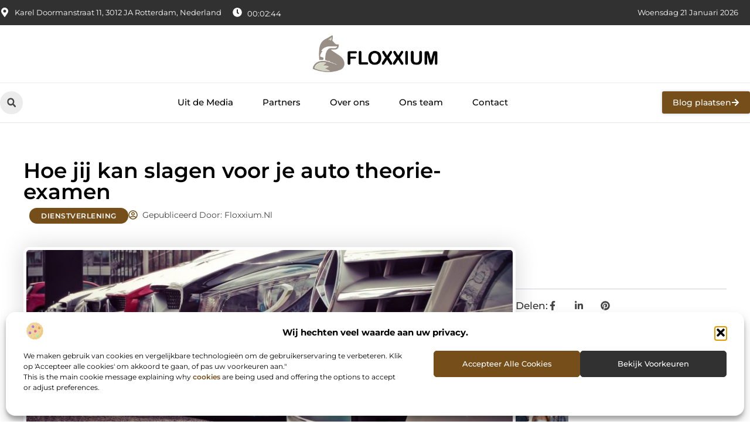

--- FILE ---
content_type: text/html; charset=UTF-8
request_url: https://www.floxxium.nl/hoe-jij-kan-slagen-voor-je-auto-theorie-examen/
body_size: 36830
content:
<!doctype html>
<html lang="nl-NL" prefix="og: https://ogp.me/ns#">
<head>
	<meta charset="UTF-8">
	<meta name="viewport" content="width=device-width, initial-scale=1">
	<link rel="profile" href="https://gmpg.org/xfn/11">
		<style>img:is([sizes="auto" i], [sizes^="auto," i]) { contain-intrinsic-size: 3000px 1500px }</style>
	
<!-- Search Engine Optimization door Rank Math - https://rankmath.com/ -->
<title>Hoe jij kan slagen voor je auto theorie-examen &bull; Floxxium.nl</title>
<meta name="description" content="Het maken van je auto theorie-examen kan enorm spannend lijken. Er komt natuurlijk veel informatie bij kijken en zeker als je het examen voor het eerst maakt,"/>
<meta name="robots" content="follow, index, max-snippet:-1, max-video-preview:-1, max-image-preview:large"/>
<link rel="canonical" href="https://www.floxxium.nl/hoe-jij-kan-slagen-voor-je-auto-theorie-examen/" />
<meta property="og:locale" content="nl_NL" />
<meta property="og:type" content="article" />
<meta property="og:title" content="Hoe jij kan slagen voor je auto theorie-examen &bull; Floxxium.nl" />
<meta property="og:description" content="Het maken van je auto theorie-examen kan enorm spannend lijken. Er komt natuurlijk veel informatie bij kijken en zeker als je het examen voor het eerst maakt," />
<meta property="og:url" content="https://www.floxxium.nl/hoe-jij-kan-slagen-voor-je-auto-theorie-examen/" />
<meta property="og:site_name" content="Floxxium" />
<meta property="article:section" content="Dienstverlening" />
<meta property="og:image" content="https://www.floxxium.nl/wp-content/uploads/2021/10/pexels-photo-164634.jpeg.jpg" />
<meta property="og:image:secure_url" content="https://www.floxxium.nl/wp-content/uploads/2021/10/pexels-photo-164634.jpeg.jpg" />
<meta property="og:image:width" content="840" />
<meta property="og:image:height" content="630" />
<meta property="og:image:alt" content="Hoe jij kan slagen voor je auto theorie-examen" />
<meta property="og:image:type" content="image/jpeg" />
<meta property="article:published_time" content="2021-10-20T11:41:49+00:00" />
<meta name="twitter:card" content="summary_large_image" />
<meta name="twitter:title" content="Hoe jij kan slagen voor je auto theorie-examen &bull; Floxxium.nl" />
<meta name="twitter:description" content="Het maken van je auto theorie-examen kan enorm spannend lijken. Er komt natuurlijk veel informatie bij kijken en zeker als je het examen voor het eerst maakt," />
<meta name="twitter:image" content="https://www.floxxium.nl/wp-content/uploads/2021/10/pexels-photo-164634.jpeg.jpg" />
<script type="application/ld+json" class="rank-math-schema">{"@context":"https://schema.org","@graph":[{"@type":"Organization","@id":"https://www.floxxium.nl/#organization","name":"floxxium","url":"https://www.floxxium.nl","logo":{"@type":"ImageObject","@id":"https://www.floxxium.nl/#logo","url":"https://www.floxxium.nl/wp-content/uploads/2021/09/cropped-1.floxxium.nl-Logo-355x159px.png","contentUrl":"https://www.floxxium.nl/wp-content/uploads/2021/09/cropped-1.floxxium.nl-Logo-355x159px.png","caption":"Floxxium","inLanguage":"nl-NL","width":"355","height":"105"}},{"@type":"WebSite","@id":"https://www.floxxium.nl/#website","url":"https://www.floxxium.nl","name":"Floxxium","alternateName":"floxxium.nl","publisher":{"@id":"https://www.floxxium.nl/#organization"},"inLanguage":"nl-NL"},{"@type":"ImageObject","@id":"https://www.floxxium.nl/wp-content/uploads/2021/10/pexels-photo-164634.jpeg.jpg","url":"https://www.floxxium.nl/wp-content/uploads/2021/10/pexels-photo-164634.jpeg.jpg","width":"840","height":"630","inLanguage":"nl-NL"},{"@type":"BreadcrumbList","@id":"https://www.floxxium.nl/hoe-jij-kan-slagen-voor-je-auto-theorie-examen/#breadcrumb","itemListElement":[{"@type":"ListItem","position":"1","item":{"@id":"https://www.floxxium.nl/","name":"Home"}},{"@type":"ListItem","position":"2","item":{"@id":"https://www.floxxium.nl/hoe-jij-kan-slagen-voor-je-auto-theorie-examen/","name":"Hoe jij kan slagen voor je auto theorie-examen"}}]},{"@type":"WebPage","@id":"https://www.floxxium.nl/hoe-jij-kan-slagen-voor-je-auto-theorie-examen/#webpage","url":"https://www.floxxium.nl/hoe-jij-kan-slagen-voor-je-auto-theorie-examen/","name":"Hoe jij kan slagen voor je auto theorie-examen &bull; Floxxium.nl","datePublished":"2021-10-20T11:41:49+00:00","dateModified":"2021-10-20T11:41:49+00:00","isPartOf":{"@id":"https://www.floxxium.nl/#website"},"primaryImageOfPage":{"@id":"https://www.floxxium.nl/wp-content/uploads/2021/10/pexels-photo-164634.jpeg.jpg"},"inLanguage":"nl-NL","breadcrumb":{"@id":"https://www.floxxium.nl/hoe-jij-kan-slagen-voor-je-auto-theorie-examen/#breadcrumb"}},{"@type":"Person","@id":"https://www.floxxium.nl/hoe-jij-kan-slagen-voor-je-auto-theorie-examen/#author","image":{"@type":"ImageObject","@id":"https://secure.gravatar.com/avatar/?s=96&amp;d=mm&amp;r=g","url":"https://secure.gravatar.com/avatar/?s=96&amp;d=mm&amp;r=g","inLanguage":"nl-NL"},"worksFor":{"@id":"https://www.floxxium.nl/#organization"}},{"@type":"BlogPosting","headline":"Hoe jij kan slagen voor je auto theorie-examen &bull; Floxxium.nl","datePublished":"2021-10-20T11:41:49+00:00","dateModified":"2021-10-20T11:41:49+00:00","author":{"@id":"https://www.floxxium.nl/hoe-jij-kan-slagen-voor-je-auto-theorie-examen/#author"},"publisher":{"@id":"https://www.floxxium.nl/#organization"},"description":"Het maken van je auto theorie-examen kan enorm spannend lijken. Er komt natuurlijk veel informatie bij kijken en zeker als je het examen voor het eerst maakt,","name":"Hoe jij kan slagen voor je auto theorie-examen &bull; Floxxium.nl","@id":"https://www.floxxium.nl/hoe-jij-kan-slagen-voor-je-auto-theorie-examen/#richSnippet","isPartOf":{"@id":"https://www.floxxium.nl/hoe-jij-kan-slagen-voor-je-auto-theorie-examen/#webpage"},"image":{"@id":"https://www.floxxium.nl/wp-content/uploads/2021/10/pexels-photo-164634.jpeg.jpg"},"inLanguage":"nl-NL","mainEntityOfPage":{"@id":"https://www.floxxium.nl/hoe-jij-kan-slagen-voor-je-auto-theorie-examen/#webpage"}}]}</script>
<!-- /Rank Math WordPress SEO plugin -->

<link rel="alternate" type="application/rss+xml" title="Floxxium.nl &raquo; feed" href="https://www.floxxium.nl/feed/" />
<link rel="alternate" type="application/rss+xml" title="Floxxium.nl &raquo; reacties feed" href="https://www.floxxium.nl/comments/feed/" />
<script>
window._wpemojiSettings = {"baseUrl":"https:\/\/s.w.org\/images\/core\/emoji\/16.0.1\/72x72\/","ext":".png","svgUrl":"https:\/\/s.w.org\/images\/core\/emoji\/16.0.1\/svg\/","svgExt":".svg","source":{"concatemoji":"https:\/\/www.floxxium.nl\/wp-includes\/js\/wp-emoji-release.min.js?ver=6.8.3"}};
/*! This file is auto-generated */
!function(s,n){var o,i,e;function c(e){try{var t={supportTests:e,timestamp:(new Date).valueOf()};sessionStorage.setItem(o,JSON.stringify(t))}catch(e){}}function p(e,t,n){e.clearRect(0,0,e.canvas.width,e.canvas.height),e.fillText(t,0,0);var t=new Uint32Array(e.getImageData(0,0,e.canvas.width,e.canvas.height).data),a=(e.clearRect(0,0,e.canvas.width,e.canvas.height),e.fillText(n,0,0),new Uint32Array(e.getImageData(0,0,e.canvas.width,e.canvas.height).data));return t.every(function(e,t){return e===a[t]})}function u(e,t){e.clearRect(0,0,e.canvas.width,e.canvas.height),e.fillText(t,0,0);for(var n=e.getImageData(16,16,1,1),a=0;a<n.data.length;a++)if(0!==n.data[a])return!1;return!0}function f(e,t,n,a){switch(t){case"flag":return n(e,"\ud83c\udff3\ufe0f\u200d\u26a7\ufe0f","\ud83c\udff3\ufe0f\u200b\u26a7\ufe0f")?!1:!n(e,"\ud83c\udde8\ud83c\uddf6","\ud83c\udde8\u200b\ud83c\uddf6")&&!n(e,"\ud83c\udff4\udb40\udc67\udb40\udc62\udb40\udc65\udb40\udc6e\udb40\udc67\udb40\udc7f","\ud83c\udff4\u200b\udb40\udc67\u200b\udb40\udc62\u200b\udb40\udc65\u200b\udb40\udc6e\u200b\udb40\udc67\u200b\udb40\udc7f");case"emoji":return!a(e,"\ud83e\udedf")}return!1}function g(e,t,n,a){var r="undefined"!=typeof WorkerGlobalScope&&self instanceof WorkerGlobalScope?new OffscreenCanvas(300,150):s.createElement("canvas"),o=r.getContext("2d",{willReadFrequently:!0}),i=(o.textBaseline="top",o.font="600 32px Arial",{});return e.forEach(function(e){i[e]=t(o,e,n,a)}),i}function t(e){var t=s.createElement("script");t.src=e,t.defer=!0,s.head.appendChild(t)}"undefined"!=typeof Promise&&(o="wpEmojiSettingsSupports",i=["flag","emoji"],n.supports={everything:!0,everythingExceptFlag:!0},e=new Promise(function(e){s.addEventListener("DOMContentLoaded",e,{once:!0})}),new Promise(function(t){var n=function(){try{var e=JSON.parse(sessionStorage.getItem(o));if("object"==typeof e&&"number"==typeof e.timestamp&&(new Date).valueOf()<e.timestamp+604800&&"object"==typeof e.supportTests)return e.supportTests}catch(e){}return null}();if(!n){if("undefined"!=typeof Worker&&"undefined"!=typeof OffscreenCanvas&&"undefined"!=typeof URL&&URL.createObjectURL&&"undefined"!=typeof Blob)try{var e="postMessage("+g.toString()+"("+[JSON.stringify(i),f.toString(),p.toString(),u.toString()].join(",")+"));",a=new Blob([e],{type:"text/javascript"}),r=new Worker(URL.createObjectURL(a),{name:"wpTestEmojiSupports"});return void(r.onmessage=function(e){c(n=e.data),r.terminate(),t(n)})}catch(e){}c(n=g(i,f,p,u))}t(n)}).then(function(e){for(var t in e)n.supports[t]=e[t],n.supports.everything=n.supports.everything&&n.supports[t],"flag"!==t&&(n.supports.everythingExceptFlag=n.supports.everythingExceptFlag&&n.supports[t]);n.supports.everythingExceptFlag=n.supports.everythingExceptFlag&&!n.supports.flag,n.DOMReady=!1,n.readyCallback=function(){n.DOMReady=!0}}).then(function(){return e}).then(function(){var e;n.supports.everything||(n.readyCallback(),(e=n.source||{}).concatemoji?t(e.concatemoji):e.wpemoji&&e.twemoji&&(t(e.twemoji),t(e.wpemoji)))}))}((window,document),window._wpemojiSettings);
</script>
<link rel='stylesheet' id='colorboxstyle-css' href='https://www.floxxium.nl/wp-content/plugins/link-library/colorbox/colorbox.css?ver=6.8.3' media='all' />
<style id='wp-emoji-styles-inline-css'>

	img.wp-smiley, img.emoji {
		display: inline !important;
		border: none !important;
		box-shadow: none !important;
		height: 1em !important;
		width: 1em !important;
		margin: 0 0.07em !important;
		vertical-align: -0.1em !important;
		background: none !important;
		padding: 0 !important;
	}
</style>
<link rel='stylesheet' id='wp-block-library-css' href='https://www.floxxium.nl/wp-includes/css/dist/block-library/style.min.css?ver=6.8.3' media='all' />
<style id='global-styles-inline-css'>
:root{--wp--preset--aspect-ratio--square: 1;--wp--preset--aspect-ratio--4-3: 4/3;--wp--preset--aspect-ratio--3-4: 3/4;--wp--preset--aspect-ratio--3-2: 3/2;--wp--preset--aspect-ratio--2-3: 2/3;--wp--preset--aspect-ratio--16-9: 16/9;--wp--preset--aspect-ratio--9-16: 9/16;--wp--preset--color--black: #000000;--wp--preset--color--cyan-bluish-gray: #abb8c3;--wp--preset--color--white: #ffffff;--wp--preset--color--pale-pink: #f78da7;--wp--preset--color--vivid-red: #cf2e2e;--wp--preset--color--luminous-vivid-orange: #ff6900;--wp--preset--color--luminous-vivid-amber: #fcb900;--wp--preset--color--light-green-cyan: #7bdcb5;--wp--preset--color--vivid-green-cyan: #00d084;--wp--preset--color--pale-cyan-blue: #8ed1fc;--wp--preset--color--vivid-cyan-blue: #0693e3;--wp--preset--color--vivid-purple: #9b51e0;--wp--preset--gradient--vivid-cyan-blue-to-vivid-purple: linear-gradient(135deg,rgba(6,147,227,1) 0%,rgb(155,81,224) 100%);--wp--preset--gradient--light-green-cyan-to-vivid-green-cyan: linear-gradient(135deg,rgb(122,220,180) 0%,rgb(0,208,130) 100%);--wp--preset--gradient--luminous-vivid-amber-to-luminous-vivid-orange: linear-gradient(135deg,rgba(252,185,0,1) 0%,rgba(255,105,0,1) 100%);--wp--preset--gradient--luminous-vivid-orange-to-vivid-red: linear-gradient(135deg,rgba(255,105,0,1) 0%,rgb(207,46,46) 100%);--wp--preset--gradient--very-light-gray-to-cyan-bluish-gray: linear-gradient(135deg,rgb(238,238,238) 0%,rgb(169,184,195) 100%);--wp--preset--gradient--cool-to-warm-spectrum: linear-gradient(135deg,rgb(74,234,220) 0%,rgb(151,120,209) 20%,rgb(207,42,186) 40%,rgb(238,44,130) 60%,rgb(251,105,98) 80%,rgb(254,248,76) 100%);--wp--preset--gradient--blush-light-purple: linear-gradient(135deg,rgb(255,206,236) 0%,rgb(152,150,240) 100%);--wp--preset--gradient--blush-bordeaux: linear-gradient(135deg,rgb(254,205,165) 0%,rgb(254,45,45) 50%,rgb(107,0,62) 100%);--wp--preset--gradient--luminous-dusk: linear-gradient(135deg,rgb(255,203,112) 0%,rgb(199,81,192) 50%,rgb(65,88,208) 100%);--wp--preset--gradient--pale-ocean: linear-gradient(135deg,rgb(255,245,203) 0%,rgb(182,227,212) 50%,rgb(51,167,181) 100%);--wp--preset--gradient--electric-grass: linear-gradient(135deg,rgb(202,248,128) 0%,rgb(113,206,126) 100%);--wp--preset--gradient--midnight: linear-gradient(135deg,rgb(2,3,129) 0%,rgb(40,116,252) 100%);--wp--preset--font-size--small: 13px;--wp--preset--font-size--medium: 20px;--wp--preset--font-size--large: 36px;--wp--preset--font-size--x-large: 42px;--wp--preset--spacing--20: 0.44rem;--wp--preset--spacing--30: 0.67rem;--wp--preset--spacing--40: 1rem;--wp--preset--spacing--50: 1.5rem;--wp--preset--spacing--60: 2.25rem;--wp--preset--spacing--70: 3.38rem;--wp--preset--spacing--80: 5.06rem;--wp--preset--shadow--natural: 6px 6px 9px rgba(0, 0, 0, 0.2);--wp--preset--shadow--deep: 12px 12px 50px rgba(0, 0, 0, 0.4);--wp--preset--shadow--sharp: 6px 6px 0px rgba(0, 0, 0, 0.2);--wp--preset--shadow--outlined: 6px 6px 0px -3px rgba(255, 255, 255, 1), 6px 6px rgba(0, 0, 0, 1);--wp--preset--shadow--crisp: 6px 6px 0px rgba(0, 0, 0, 1);}:root { --wp--style--global--content-size: 800px;--wp--style--global--wide-size: 1200px; }:where(body) { margin: 0; }.wp-site-blocks > .alignleft { float: left; margin-right: 2em; }.wp-site-blocks > .alignright { float: right; margin-left: 2em; }.wp-site-blocks > .aligncenter { justify-content: center; margin-left: auto; margin-right: auto; }:where(.wp-site-blocks) > * { margin-block-start: 24px; margin-block-end: 0; }:where(.wp-site-blocks) > :first-child { margin-block-start: 0; }:where(.wp-site-blocks) > :last-child { margin-block-end: 0; }:root { --wp--style--block-gap: 24px; }:root :where(.is-layout-flow) > :first-child{margin-block-start: 0;}:root :where(.is-layout-flow) > :last-child{margin-block-end: 0;}:root :where(.is-layout-flow) > *{margin-block-start: 24px;margin-block-end: 0;}:root :where(.is-layout-constrained) > :first-child{margin-block-start: 0;}:root :where(.is-layout-constrained) > :last-child{margin-block-end: 0;}:root :where(.is-layout-constrained) > *{margin-block-start: 24px;margin-block-end: 0;}:root :where(.is-layout-flex){gap: 24px;}:root :where(.is-layout-grid){gap: 24px;}.is-layout-flow > .alignleft{float: left;margin-inline-start: 0;margin-inline-end: 2em;}.is-layout-flow > .alignright{float: right;margin-inline-start: 2em;margin-inline-end: 0;}.is-layout-flow > .aligncenter{margin-left: auto !important;margin-right: auto !important;}.is-layout-constrained > .alignleft{float: left;margin-inline-start: 0;margin-inline-end: 2em;}.is-layout-constrained > .alignright{float: right;margin-inline-start: 2em;margin-inline-end: 0;}.is-layout-constrained > .aligncenter{margin-left: auto !important;margin-right: auto !important;}.is-layout-constrained > :where(:not(.alignleft):not(.alignright):not(.alignfull)){max-width: var(--wp--style--global--content-size);margin-left: auto !important;margin-right: auto !important;}.is-layout-constrained > .alignwide{max-width: var(--wp--style--global--wide-size);}body .is-layout-flex{display: flex;}.is-layout-flex{flex-wrap: wrap;align-items: center;}.is-layout-flex > :is(*, div){margin: 0;}body .is-layout-grid{display: grid;}.is-layout-grid > :is(*, div){margin: 0;}body{padding-top: 0px;padding-right: 0px;padding-bottom: 0px;padding-left: 0px;}a:where(:not(.wp-element-button)){text-decoration: underline;}:root :where(.wp-element-button, .wp-block-button__link){background-color: #32373c;border-width: 0;color: #fff;font-family: inherit;font-size: inherit;line-height: inherit;padding: calc(0.667em + 2px) calc(1.333em + 2px);text-decoration: none;}.has-black-color{color: var(--wp--preset--color--black) !important;}.has-cyan-bluish-gray-color{color: var(--wp--preset--color--cyan-bluish-gray) !important;}.has-white-color{color: var(--wp--preset--color--white) !important;}.has-pale-pink-color{color: var(--wp--preset--color--pale-pink) !important;}.has-vivid-red-color{color: var(--wp--preset--color--vivid-red) !important;}.has-luminous-vivid-orange-color{color: var(--wp--preset--color--luminous-vivid-orange) !important;}.has-luminous-vivid-amber-color{color: var(--wp--preset--color--luminous-vivid-amber) !important;}.has-light-green-cyan-color{color: var(--wp--preset--color--light-green-cyan) !important;}.has-vivid-green-cyan-color{color: var(--wp--preset--color--vivid-green-cyan) !important;}.has-pale-cyan-blue-color{color: var(--wp--preset--color--pale-cyan-blue) !important;}.has-vivid-cyan-blue-color{color: var(--wp--preset--color--vivid-cyan-blue) !important;}.has-vivid-purple-color{color: var(--wp--preset--color--vivid-purple) !important;}.has-black-background-color{background-color: var(--wp--preset--color--black) !important;}.has-cyan-bluish-gray-background-color{background-color: var(--wp--preset--color--cyan-bluish-gray) !important;}.has-white-background-color{background-color: var(--wp--preset--color--white) !important;}.has-pale-pink-background-color{background-color: var(--wp--preset--color--pale-pink) !important;}.has-vivid-red-background-color{background-color: var(--wp--preset--color--vivid-red) !important;}.has-luminous-vivid-orange-background-color{background-color: var(--wp--preset--color--luminous-vivid-orange) !important;}.has-luminous-vivid-amber-background-color{background-color: var(--wp--preset--color--luminous-vivid-amber) !important;}.has-light-green-cyan-background-color{background-color: var(--wp--preset--color--light-green-cyan) !important;}.has-vivid-green-cyan-background-color{background-color: var(--wp--preset--color--vivid-green-cyan) !important;}.has-pale-cyan-blue-background-color{background-color: var(--wp--preset--color--pale-cyan-blue) !important;}.has-vivid-cyan-blue-background-color{background-color: var(--wp--preset--color--vivid-cyan-blue) !important;}.has-vivid-purple-background-color{background-color: var(--wp--preset--color--vivid-purple) !important;}.has-black-border-color{border-color: var(--wp--preset--color--black) !important;}.has-cyan-bluish-gray-border-color{border-color: var(--wp--preset--color--cyan-bluish-gray) !important;}.has-white-border-color{border-color: var(--wp--preset--color--white) !important;}.has-pale-pink-border-color{border-color: var(--wp--preset--color--pale-pink) !important;}.has-vivid-red-border-color{border-color: var(--wp--preset--color--vivid-red) !important;}.has-luminous-vivid-orange-border-color{border-color: var(--wp--preset--color--luminous-vivid-orange) !important;}.has-luminous-vivid-amber-border-color{border-color: var(--wp--preset--color--luminous-vivid-amber) !important;}.has-light-green-cyan-border-color{border-color: var(--wp--preset--color--light-green-cyan) !important;}.has-vivid-green-cyan-border-color{border-color: var(--wp--preset--color--vivid-green-cyan) !important;}.has-pale-cyan-blue-border-color{border-color: var(--wp--preset--color--pale-cyan-blue) !important;}.has-vivid-cyan-blue-border-color{border-color: var(--wp--preset--color--vivid-cyan-blue) !important;}.has-vivid-purple-border-color{border-color: var(--wp--preset--color--vivid-purple) !important;}.has-vivid-cyan-blue-to-vivid-purple-gradient-background{background: var(--wp--preset--gradient--vivid-cyan-blue-to-vivid-purple) !important;}.has-light-green-cyan-to-vivid-green-cyan-gradient-background{background: var(--wp--preset--gradient--light-green-cyan-to-vivid-green-cyan) !important;}.has-luminous-vivid-amber-to-luminous-vivid-orange-gradient-background{background: var(--wp--preset--gradient--luminous-vivid-amber-to-luminous-vivid-orange) !important;}.has-luminous-vivid-orange-to-vivid-red-gradient-background{background: var(--wp--preset--gradient--luminous-vivid-orange-to-vivid-red) !important;}.has-very-light-gray-to-cyan-bluish-gray-gradient-background{background: var(--wp--preset--gradient--very-light-gray-to-cyan-bluish-gray) !important;}.has-cool-to-warm-spectrum-gradient-background{background: var(--wp--preset--gradient--cool-to-warm-spectrum) !important;}.has-blush-light-purple-gradient-background{background: var(--wp--preset--gradient--blush-light-purple) !important;}.has-blush-bordeaux-gradient-background{background: var(--wp--preset--gradient--blush-bordeaux) !important;}.has-luminous-dusk-gradient-background{background: var(--wp--preset--gradient--luminous-dusk) !important;}.has-pale-ocean-gradient-background{background: var(--wp--preset--gradient--pale-ocean) !important;}.has-electric-grass-gradient-background{background: var(--wp--preset--gradient--electric-grass) !important;}.has-midnight-gradient-background{background: var(--wp--preset--gradient--midnight) !important;}.has-small-font-size{font-size: var(--wp--preset--font-size--small) !important;}.has-medium-font-size{font-size: var(--wp--preset--font-size--medium) !important;}.has-large-font-size{font-size: var(--wp--preset--font-size--large) !important;}.has-x-large-font-size{font-size: var(--wp--preset--font-size--x-large) !important;}
:root :where(.wp-block-pullquote){font-size: 1.5em;line-height: 1.6;}
</style>
<link rel='stylesheet' id='thumbs_rating_styles-css' href='https://www.floxxium.nl/wp-content/plugins/link-library/upvote-downvote/css/style.css?ver=1.0.0' media='all' />
<link rel='stylesheet' id='scriptlesssocialsharing-css' href='https://www.floxxium.nl/wp-content/plugins/scriptless-social-sharing/includes/css/scriptlesssocialsharing-style.css?ver=3.3.1' media='all' />
<style id='scriptlesssocialsharing-inline-css'>
.scriptlesssocialsharing__buttons a.button { padding: 12px; flex: 1; }@media only screen and (max-width: 767px) { .scriptlesssocialsharing .sss-name { position: absolute; clip: rect(1px, 1px, 1px, 1px); height: 1px; width: 1px; border: 0; overflow: hidden; } }
</style>
<link rel='stylesheet' id='cmplz-general-css' href='https://www.floxxium.nl/wp-content/plugins/complianz-gdpr/assets/css/cookieblocker.min.css?ver=1765933802' media='all' />
<link rel='stylesheet' id='hello-elementor-css' href='https://www.floxxium.nl/wp-content/themes/hello-elementor/style.min.css?ver=3.4.1' media='all' />
<link rel='stylesheet' id='hello-elementor-theme-style-css' href='https://www.floxxium.nl/wp-content/themes/hello-elementor/theme.min.css?ver=3.4.1' media='all' />
<link rel='stylesheet' id='hello-elementor-header-footer-css' href='https://www.floxxium.nl/wp-content/themes/hello-elementor/header-footer.min.css?ver=3.4.1' media='all' />
<link rel='stylesheet' id='elementor-frontend-css' href='https://www.floxxium.nl/wp-content/plugins/elementor/assets/css/frontend.min.css?ver=3.28.4' media='all' />
<link rel='stylesheet' id='elementor-post-5325-css' href='https://www.floxxium.nl/wp-content/uploads/elementor/css/post-5325.css?ver=1768957671' media='all' />
<link rel='stylesheet' id='widget-icon-list-css' href='https://www.floxxium.nl/wp-content/plugins/elementor/assets/css/widget-icon-list.min.css?ver=3.28.4' media='all' />
<link rel='stylesheet' id='e-animation-grow-css' href='https://www.floxxium.nl/wp-content/plugins/elementor/assets/lib/animations/styles/e-animation-grow.min.css?ver=3.28.4' media='all' />
<link rel='stylesheet' id='widget-image-css' href='https://www.floxxium.nl/wp-content/plugins/elementor/assets/css/widget-image.min.css?ver=3.28.4' media='all' />
<link rel='stylesheet' id='widget-search-form-css' href='https://www.floxxium.nl/wp-content/plugins/elementor-pro/assets/css/widget-search-form.min.css?ver=3.28.4' media='all' />
<link rel='stylesheet' id='widget-nav-menu-css' href='https://www.floxxium.nl/wp-content/plugins/elementor-pro/assets/css/widget-nav-menu.min.css?ver=3.28.4' media='all' />
<link rel='stylesheet' id='e-animation-fadeIn-css' href='https://www.floxxium.nl/wp-content/plugins/elementor/assets/lib/animations/styles/fadeIn.min.css?ver=3.28.4' media='all' />
<link rel='stylesheet' id='e-motion-fx-css' href='https://www.floxxium.nl/wp-content/plugins/elementor-pro/assets/css/modules/motion-fx.min.css?ver=3.28.4' media='all' />
<link rel='stylesheet' id='e-sticky-css' href='https://www.floxxium.nl/wp-content/plugins/elementor-pro/assets/css/modules/sticky.min.css?ver=3.28.4' media='all' />
<link rel='stylesheet' id='swiper-css' href='https://www.floxxium.nl/wp-content/plugins/elementor/assets/lib/swiper/v8/css/swiper.min.css?ver=8.4.5' media='all' />
<link rel='stylesheet' id='e-swiper-css' href='https://www.floxxium.nl/wp-content/plugins/elementor/assets/css/conditionals/e-swiper.min.css?ver=3.28.4' media='all' />
<link rel='stylesheet' id='widget-heading-css' href='https://www.floxxium.nl/wp-content/plugins/elementor/assets/css/widget-heading.min.css?ver=3.28.4' media='all' />
<link rel='stylesheet' id='widget-post-info-css' href='https://www.floxxium.nl/wp-content/plugins/elementor-pro/assets/css/widget-post-info.min.css?ver=3.28.4' media='all' />
<link rel='stylesheet' id='widget-table-of-contents-css' href='https://www.floxxium.nl/wp-content/plugins/elementor-pro/assets/css/widget-table-of-contents.min.css?ver=3.28.4' media='all' />
<link rel='stylesheet' id='widget-posts-css' href='https://www.floxxium.nl/wp-content/plugins/elementor-pro/assets/css/widget-posts.min.css?ver=3.28.4' media='all' />
<link rel='stylesheet' id='widget-icon-box-css' href='https://www.floxxium.nl/wp-content/plugins/elementor/assets/css/widget-icon-box.min.css?ver=3.28.4' media='all' />
<link rel='stylesheet' id='widget-loop-common-css' href='https://www.floxxium.nl/wp-content/plugins/elementor-pro/assets/css/widget-loop-common.min.css?ver=3.28.4' media='all' />
<link rel='stylesheet' id='widget-loop-grid-css' href='https://www.floxxium.nl/wp-content/plugins/elementor-pro/assets/css/widget-loop-grid.min.css?ver=3.28.4' media='all' />
<link rel='stylesheet' id='elementor-post-5500-css' href='https://www.floxxium.nl/wp-content/uploads/elementor/css/post-5500.css?ver=1768957671' media='all' />
<link rel='stylesheet' id='elementor-post-5503-css' href='https://www.floxxium.nl/wp-content/uploads/elementor/css/post-5503.css?ver=1768957671' media='all' />
<link rel='stylesheet' id='elementor-post-5522-css' href='https://www.floxxium.nl/wp-content/uploads/elementor/css/post-5522.css?ver=1768957721' media='all' />
<link rel='stylesheet' id='elementor-gf-local-montserrat-css' href='https://www.floxxium.nl/wp-content/uploads/elementor/google-fonts/css/montserrat.css?ver=1742351858' media='all' />
<script src="https://www.floxxium.nl/wp-includes/js/jquery/jquery.min.js?ver=3.7.1" id="jquery-core-js"></script>
<script src="https://www.floxxium.nl/wp-includes/js/jquery/jquery-migrate.min.js?ver=3.4.1" id="jquery-migrate-js"></script>
<script src="https://www.floxxium.nl/wp-content/plugins/link-library/colorbox/jquery.colorbox-min.js?ver=1.3.9" id="colorbox-js"></script>
<script id="thumbs_rating_scripts-js-extra">
var thumbs_rating_ajax = {"ajax_url":"https:\/\/www.floxxium.nl\/wp-admin\/admin-ajax.php","nonce":"0bab17b3d9"};
</script>
<script src="https://www.floxxium.nl/wp-content/plugins/link-library/upvote-downvote/js/general.js?ver=4.0.1" id="thumbs_rating_scripts-js"></script>
<link rel="https://api.w.org/" href="https://www.floxxium.nl/wp-json/" /><link rel="alternate" title="JSON" type="application/json" href="https://www.floxxium.nl/wp-json/wp/v2/posts/773" /><link rel="EditURI" type="application/rsd+xml" title="RSD" href="https://www.floxxium.nl/xmlrpc.php?rsd" />
<meta name="generator" content="WordPress 6.8.3" />
<link rel='shortlink' href='https://www.floxxium.nl/?p=773' />
<link rel="alternate" title="oEmbed (JSON)" type="application/json+oembed" href="https://www.floxxium.nl/wp-json/oembed/1.0/embed?url=https%3A%2F%2Fwww.floxxium.nl%2Fhoe-jij-kan-slagen-voor-je-auto-theorie-examen%2F" />
<link rel="alternate" title="oEmbed (XML)" type="text/xml+oembed" href="https://www.floxxium.nl/wp-json/oembed/1.0/embed?url=https%3A%2F%2Fwww.floxxium.nl%2Fhoe-jij-kan-slagen-voor-je-auto-theorie-examen%2F&#038;format=xml" />
<script type="text/javascript">//<![CDATA[
  function external_links_in_new_windows_loop() {
    if (!document.links) {
      document.links = document.getElementsByTagName('a');
    }
    var change_link = false;
    var force = '';
    var ignore = '';

    for (var t=0; t<document.links.length; t++) {
      var all_links = document.links[t];
      change_link = false;
      
      if(document.links[t].hasAttribute('onClick') == false) {
        // forced if the address starts with http (or also https), but does not link to the current domain
        if(all_links.href.search(/^http/) != -1 && all_links.href.search('www.floxxium.nl') == -1 && all_links.href.search(/^#/) == -1) {
          // console.log('Changed ' + all_links.href);
          change_link = true;
        }
          
        if(force != '' && all_links.href.search(force) != -1) {
          // forced
          // console.log('force ' + all_links.href);
          change_link = true;
        }
        
        if(ignore != '' && all_links.href.search(ignore) != -1) {
          // console.log('ignore ' + all_links.href);
          // ignored
          change_link = false;
        }

        if(change_link == true) {
          // console.log('Changed ' + all_links.href);
          document.links[t].setAttribute('onClick', 'javascript:window.open(\'' + all_links.href.replace(/'/g, '') + '\', \'_blank\', \'noopener\'); return false;');
          document.links[t].removeAttribute('target');
        }
      }
    }
  }
  
  // Load
  function external_links_in_new_windows_load(func)
  {  
    var oldonload = window.onload;
    if (typeof window.onload != 'function'){
      window.onload = func;
    } else {
      window.onload = function(){
        oldonload();
        func();
      }
    }
  }

  external_links_in_new_windows_load(external_links_in_new_windows_loop);
  //]]></script>

			<style>.cmplz-hidden {
					display: none !important;
				}</style><meta name="generator" content="Elementor 3.28.4; features: e_font_icon_svg, additional_custom_breakpoints, e_local_google_fonts, e_element_cache; settings: css_print_method-external, google_font-enabled, font_display-swap">
			<style>
				.e-con.e-parent:nth-of-type(n+4):not(.e-lazyloaded):not(.e-no-lazyload),
				.e-con.e-parent:nth-of-type(n+4):not(.e-lazyloaded):not(.e-no-lazyload) * {
					background-image: none !important;
				}
				@media screen and (max-height: 1024px) {
					.e-con.e-parent:nth-of-type(n+3):not(.e-lazyloaded):not(.e-no-lazyload),
					.e-con.e-parent:nth-of-type(n+3):not(.e-lazyloaded):not(.e-no-lazyload) * {
						background-image: none !important;
					}
				}
				@media screen and (max-height: 640px) {
					.e-con.e-parent:nth-of-type(n+2):not(.e-lazyloaded):not(.e-no-lazyload),
					.e-con.e-parent:nth-of-type(n+2):not(.e-lazyloaded):not(.e-no-lazyload) * {
						background-image: none !important;
					}
				}
			</style>
			<link rel="icon" href="https://www.floxxium.nl/wp-content/uploads/2021/09/cropped-0.floxxium.nl-icon-150x150-px-32x32.png" sizes="32x32" />
<link rel="icon" href="https://www.floxxium.nl/wp-content/uploads/2021/09/cropped-0.floxxium.nl-icon-150x150-px-192x192.png" sizes="192x192" />
<link rel="apple-touch-icon" href="https://www.floxxium.nl/wp-content/uploads/2021/09/cropped-0.floxxium.nl-icon-150x150-px-180x180.png" />
<meta name="msapplication-TileImage" content="https://www.floxxium.nl/wp-content/uploads/2021/09/cropped-0.floxxium.nl-icon-150x150-px-270x270.png" />
</head>
<body data-rsssl=1 data-cmplz=1 class="wp-singular post-template-default single single-post postid-773 single-format-standard wp-custom-logo wp-embed-responsive wp-theme-hello-elementor hello-elementor-default elementor-default elementor-template-full-width elementor-kit-5325 elementor-page-5522">


<a class="skip-link screen-reader-text" href="#content">Ga naar de inhoud</a>

		<header data-elementor-type="header" data-elementor-id="5500" class="elementor elementor-5500 elementor-location-header" data-elementor-post-type="elementor_library">
			<header class="elementor-element elementor-element-2847756c e-con-full top e-flex e-con e-parent" data-id="2847756c" data-element_type="container" data-settings="{&quot;sticky&quot;:&quot;top&quot;,&quot;sticky_on&quot;:[&quot;desktop&quot;,&quot;tablet&quot;,&quot;mobile&quot;],&quot;sticky_offset&quot;:0,&quot;sticky_effects_offset&quot;:0,&quot;sticky_anchor_link_offset&quot;:0}">
		<div class="elementor-element elementor-element-67e2d5ee e-flex e-con-boxed e-con e-child" data-id="67e2d5ee" data-element_type="container" data-settings="{&quot;background_background&quot;:&quot;classic&quot;}">
					<div class="e-con-inner">
		<div class="elementor-element elementor-element-20fa10f2 e-con-full e-flex e-con e-child" data-id="20fa10f2" data-element_type="container">
				<div class="elementor-element elementor-element-2185fe3 elementor-icon-list--layout-inline elementor-align-left elementor-mobile-align-center elementor-hidden-mobile elementor-list-item-link-full_width elementor-widget elementor-widget-icon-list" data-id="2185fe3" data-element_type="widget" data-widget_type="icon-list.default">
				<div class="elementor-widget-container">
							<ul class="elementor-icon-list-items elementor-inline-items">
							<li class="elementor-icon-list-item elementor-inline-item">
											<span class="elementor-icon-list-icon">
							<svg aria-hidden="true" class="e-font-icon-svg e-fas-map-marker-alt" viewBox="0 0 384 512" xmlns="http://www.w3.org/2000/svg"><path d="M172.268 501.67C26.97 291.031 0 269.413 0 192 0 85.961 85.961 0 192 0s192 85.961 192 192c0 77.413-26.97 99.031-172.268 309.67-9.535 13.774-29.93 13.773-39.464 0zM192 272c44.183 0 80-35.817 80-80s-35.817-80-80-80-80 35.817-80 80 35.817 80 80 80z"></path></svg>						</span>
										<span class="elementor-icon-list-text">Karel Doormanstraat 11, 3012 JA Rotterdam, Nederland</span>
									</li>
								<li class="elementor-icon-list-item elementor-inline-item">
											<span class="elementor-icon-list-icon">
							<svg aria-hidden="true" class="e-font-icon-svg e-fas-clock" viewBox="0 0 512 512" xmlns="http://www.w3.org/2000/svg"><path d="M256,8C119,8,8,119,8,256S119,504,256,504,504,393,504,256,393,8,256,8Zm92.49,313h0l-20,25a16,16,0,0,1-22.49,2.5h0l-67-49.72a40,40,0,0,1-15-31.23V112a16,16,0,0,1,16-16h32a16,16,0,0,1,16,16V256l58,42.5A16,16,0,0,1,348.49,321Z"></path></svg>						</span>
										<span class="elementor-icon-list-text"></span>
									</li>
						</ul>
						</div>
				</div>
				<div class="elementor-element elementor-element-14670c77 elementor-widget__width-auto elementor-widget elementor-widget-html" data-id="14670c77" data-element_type="widget" data-widget_type="html.default">
				<div class="elementor-widget-container">
					<div class="clock">
    <p class="time" id="current-time">Laden...</p>
  </div>

  <script>
    function updateTime() {
      const options = { timeZone: 'Europe/Amsterdam', hour: '2-digit', minute: '2-digit', second: '2-digit' };
      const formatter = new Intl.DateTimeFormat('nl-NL', options);
      const time = formatter.format(new Date());
      document.getElementById('current-time').textContent = time;
    }

    // Update tijd elke seconde
    setInterval(updateTime, 1000);
    updateTime(); // Zorgt ervoor dat de tijd meteen wordt weergegeven bij laden
  </script>				</div>
				</div>
				</div>
				<div class="elementor-element elementor-element-6a6bc917 elementor-widget__width-auto elementor-widget-mobile__width-auto elementor-widget elementor-widget-html" data-id="6a6bc917" data-element_type="widget" data-widget_type="html.default">
				<div class="elementor-widget-container">
					<div id="current_date">
        <script>
            const options = {
                weekday: 'long',
                year: 'numeric',
                month: 'long',
                day: 'numeric'
            };
            document.getElementById("current_date").innerHTML = new Date().toLocaleDateString('nl-NL', options);
        </script>
</div>
				</div>
				</div>
					</div>
				</div>
		<div class="elementor-element elementor-element-533babd7 e-flex e-con-boxed e-con e-child" data-id="533babd7" data-element_type="container" data-settings="{&quot;background_background&quot;:&quot;classic&quot;}">
					<div class="e-con-inner">
				<div class="elementor-element elementor-element-1946615 elementor-widget__width-initial elementor-widget elementor-widget-theme-site-logo elementor-widget-image" data-id="1946615" data-element_type="widget" data-widget_type="theme-site-logo.default">
				<div class="elementor-widget-container">
											<a href="https://www.floxxium.nl">
			<img width="355" height="105" src="https://www.floxxium.nl/wp-content/uploads/2021/09/cropped-1.floxxium.nl-Logo-355x159px.png" class="elementor-animation-grow attachment-full size-full wp-image-692" alt="" srcset="https://www.floxxium.nl/wp-content/uploads/2021/09/cropped-1.floxxium.nl-Logo-355x159px.png 355w, https://www.floxxium.nl/wp-content/uploads/2021/09/cropped-1.floxxium.nl-Logo-355x159px-300x89.png 300w" sizes="(max-width: 355px) 100vw, 355px" />				</a>
											</div>
				</div>
					</div>
				</div>
		<div class="elementor-element elementor-element-6767ef35 e-flex e-con-boxed e-con e-child" data-id="6767ef35" data-element_type="container" data-settings="{&quot;background_background&quot;:&quot;classic&quot;,&quot;animation&quot;:&quot;none&quot;,&quot;animation_delay&quot;:200}">
					<div class="e-con-inner">
				<div class="elementor-element elementor-element-6f2ee66b elementor-view-stacked elementor-shape-rounded elementor-hidden-desktop elementor-widget elementor-widget-icon" data-id="6f2ee66b" data-element_type="widget" data-widget_type="icon.default">
				<div class="elementor-widget-container">
							<div class="elementor-icon-wrapper">
			<a class="elementor-icon" href="/blog-plaatsen/">
			<svg aria-hidden="true" class="e-font-icon-svg e-fas-edit" viewBox="0 0 576 512" xmlns="http://www.w3.org/2000/svg"><path d="M402.6 83.2l90.2 90.2c3.8 3.8 3.8 10 0 13.8L274.4 405.6l-92.8 10.3c-12.4 1.4-22.9-9.1-21.5-21.5l10.3-92.8L388.8 83.2c3.8-3.8 10-3.8 13.8 0zm162-22.9l-48.8-48.8c-15.2-15.2-39.9-15.2-55.2 0l-35.4 35.4c-3.8 3.8-3.8 10 0 13.8l90.2 90.2c3.8 3.8 10 3.8 13.8 0l35.4-35.4c15.2-15.3 15.2-40 0-55.2zM384 346.2V448H64V128h229.8c3.2 0 6.2-1.3 8.5-3.5l40-40c7.6-7.6 2.2-20.5-8.5-20.5H48C21.5 64 0 85.5 0 112v352c0 26.5 21.5 48 48 48h352c26.5 0 48-21.5 48-48V306.2c0-10.7-12.9-16-20.5-8.5l-40 40c-2.2 2.3-3.5 5.3-3.5 8.5z"></path></svg>			</a>
		</div>
						</div>
				</div>
				<div class="elementor-element elementor-element-5e45255a elementor-search-form--skin-full_screen elementor-widget__width-auto elementor-widget elementor-widget-search-form" data-id="5e45255a" data-element_type="widget" data-settings="{&quot;skin&quot;:&quot;full_screen&quot;}" data-widget_type="search-form.default">
				<div class="elementor-widget-container">
							<search role="search">
			<form class="elementor-search-form" action="https://www.floxxium.nl" method="get">
												<div class="elementor-search-form__toggle" role="button" tabindex="0" aria-label="Zoeken">
					<div class="e-font-icon-svg-container"><svg aria-hidden="true" class="e-font-icon-svg e-fas-search" viewBox="0 0 512 512" xmlns="http://www.w3.org/2000/svg"><path d="M505 442.7L405.3 343c-4.5-4.5-10.6-7-17-7H372c27.6-35.3 44-79.7 44-128C416 93.1 322.9 0 208 0S0 93.1 0 208s93.1 208 208 208c48.3 0 92.7-16.4 128-44v16.3c0 6.4 2.5 12.5 7 17l99.7 99.7c9.4 9.4 24.6 9.4 33.9 0l28.3-28.3c9.4-9.4 9.4-24.6.1-34zM208 336c-70.7 0-128-57.2-128-128 0-70.7 57.2-128 128-128 70.7 0 128 57.2 128 128 0 70.7-57.2 128-128 128z"></path></svg></div>				</div>
								<div class="elementor-search-form__container">
					<label class="elementor-screen-only" for="elementor-search-form-5e45255a">Zoeken</label>

					
					<input id="elementor-search-form-5e45255a" placeholder="" class="elementor-search-form__input" type="search" name="s" value="">
					
					
										<div class="dialog-lightbox-close-button dialog-close-button" role="button" tabindex="0" aria-label="Sluit dit zoekvak.">
						<svg aria-hidden="true" class="e-font-icon-svg e-eicon-close" viewBox="0 0 1000 1000" xmlns="http://www.w3.org/2000/svg"><path d="M742 167L500 408 258 167C246 154 233 150 217 150 196 150 179 158 167 167 154 179 150 196 150 212 150 229 154 242 171 254L408 500 167 742C138 771 138 800 167 829 196 858 225 858 254 829L496 587 738 829C750 842 767 846 783 846 800 846 817 842 829 829 842 817 846 804 846 783 846 767 842 750 829 737L588 500 833 258C863 229 863 200 833 171 804 137 775 137 742 167Z"></path></svg>					</div>
									</div>
			</form>
		</search>
						</div>
				</div>
				<div class="elementor-element elementor-element-6a23ecb0 elementor-nav-menu--stretch elementor-nav-menu__text-align-center elementor-nav-menu--dropdown-mobile elementor-widget-tablet__width-initial elementor-widget-mobile__width-initial elementor-nav-menu--toggle elementor-nav-menu--burger elementor-widget elementor-widget-nav-menu" data-id="6a23ecb0" data-element_type="widget" data-settings="{&quot;full_width&quot;:&quot;stretch&quot;,&quot;layout&quot;:&quot;horizontal&quot;,&quot;submenu_icon&quot;:{&quot;value&quot;:&quot;&lt;svg class=\&quot;e-font-icon-svg e-fas-caret-down\&quot; viewBox=\&quot;0 0 320 512\&quot; xmlns=\&quot;http:\/\/www.w3.org\/2000\/svg\&quot;&gt;&lt;path d=\&quot;M31.3 192h257.3c17.8 0 26.7 21.5 14.1 34.1L174.1 354.8c-7.8 7.8-20.5 7.8-28.3 0L17.2 226.1C4.6 213.5 13.5 192 31.3 192z\&quot;&gt;&lt;\/path&gt;&lt;\/svg&gt;&quot;,&quot;library&quot;:&quot;fa-solid&quot;},&quot;toggle&quot;:&quot;burger&quot;}" data-widget_type="nav-menu.default">
				<div class="elementor-widget-container">
								<nav aria-label="Menu" class="elementor-nav-menu--main elementor-nav-menu__container elementor-nav-menu--layout-horizontal e--pointer-underline e--animation-fade">
				<ul id="menu-1-6a23ecb0" class="elementor-nav-menu"><li class="menu-item menu-item-type-custom menu-item-object-custom menu-item-5545"><a href="/category/media/" class="elementor-item">Uit de Media</a></li>
<li class="menu-item menu-item-type-post_type menu-item-object-page menu-item-5546"><a href="https://www.floxxium.nl/partners/" class="elementor-item">Partners</a></li>
<li class="menu-item menu-item-type-post_type menu-item-object-page menu-item-5547"><a href="https://www.floxxium.nl/over-ons/" class="elementor-item">Over ons</a></li>
<li class="menu-item menu-item-type-post_type menu-item-object-page menu-item-5548"><a href="https://www.floxxium.nl/ons-team/" class="elementor-item">Ons team</a></li>
<li class="menu-item menu-item-type-post_type menu-item-object-page menu-item-5549"><a href="https://www.floxxium.nl/contact/" class="elementor-item">Contact</a></li>
</ul>			</nav>
					<div class="elementor-menu-toggle" role="button" tabindex="0" aria-label="Menu toggle" aria-expanded="false">
			<svg aria-hidden="true" role="presentation" class="elementor-menu-toggle__icon--open e-font-icon-svg e-eicon-menu-bar" viewBox="0 0 1000 1000" xmlns="http://www.w3.org/2000/svg"><path d="M104 333H896C929 333 958 304 958 271S929 208 896 208H104C71 208 42 237 42 271S71 333 104 333ZM104 583H896C929 583 958 554 958 521S929 458 896 458H104C71 458 42 487 42 521S71 583 104 583ZM104 833H896C929 833 958 804 958 771S929 708 896 708H104C71 708 42 737 42 771S71 833 104 833Z"></path></svg><svg aria-hidden="true" role="presentation" class="elementor-menu-toggle__icon--close e-font-icon-svg e-eicon-close" viewBox="0 0 1000 1000" xmlns="http://www.w3.org/2000/svg"><path d="M742 167L500 408 258 167C246 154 233 150 217 150 196 150 179 158 167 167 154 179 150 196 150 212 150 229 154 242 171 254L408 500 167 742C138 771 138 800 167 829 196 858 225 858 254 829L496 587 738 829C750 842 767 846 783 846 800 846 817 842 829 829 842 817 846 804 846 783 846 767 842 750 829 737L588 500 833 258C863 229 863 200 833 171 804 137 775 137 742 167Z"></path></svg>		</div>
					<nav class="elementor-nav-menu--dropdown elementor-nav-menu__container" aria-hidden="true">
				<ul id="menu-2-6a23ecb0" class="elementor-nav-menu"><li class="menu-item menu-item-type-custom menu-item-object-custom menu-item-5545"><a href="/category/media/" class="elementor-item" tabindex="-1">Uit de Media</a></li>
<li class="menu-item menu-item-type-post_type menu-item-object-page menu-item-5546"><a href="https://www.floxxium.nl/partners/" class="elementor-item" tabindex="-1">Partners</a></li>
<li class="menu-item menu-item-type-post_type menu-item-object-page menu-item-5547"><a href="https://www.floxxium.nl/over-ons/" class="elementor-item" tabindex="-1">Over ons</a></li>
<li class="menu-item menu-item-type-post_type menu-item-object-page menu-item-5548"><a href="https://www.floxxium.nl/ons-team/" class="elementor-item" tabindex="-1">Ons team</a></li>
<li class="menu-item menu-item-type-post_type menu-item-object-page menu-item-5549"><a href="https://www.floxxium.nl/contact/" class="elementor-item" tabindex="-1">Contact</a></li>
</ul>			</nav>
						</div>
				</div>
				<div class="elementor-element elementor-element-7c3c9fff elementor-align-right elementor-hidden-mobile elementor-widget__width-auto elementor-widget-tablet__width-initial elementor-hidden-tablet elementor-widget elementor-widget-button" data-id="7c3c9fff" data-element_type="widget" data-widget_type="button.default">
				<div class="elementor-widget-container">
									<div class="elementor-button-wrapper">
					<a class="elementor-button elementor-button-link elementor-size-sm elementor-animation-grow" href="/blog-plaatsen/">
						<span class="elementor-button-content-wrapper">
						<span class="elementor-button-icon">
				<svg aria-hidden="true" class="e-font-icon-svg e-fas-arrow-right" viewBox="0 0 448 512" xmlns="http://www.w3.org/2000/svg"><path d="M190.5 66.9l22.2-22.2c9.4-9.4 24.6-9.4 33.9 0L441 239c9.4 9.4 9.4 24.6 0 33.9L246.6 467.3c-9.4 9.4-24.6 9.4-33.9 0l-22.2-22.2c-9.5-9.5-9.3-25 .4-34.3L311.4 296H24c-13.3 0-24-10.7-24-24v-32c0-13.3 10.7-24 24-24h287.4L190.9 101.2c-9.8-9.3-10-24.8-.4-34.3z"></path></svg>			</span>
									<span class="elementor-button-text">Blog plaatsen</span>
					</span>
					</a>
				</div>
								</div>
				</div>
					</div>
				</div>
				<div class="elementor-element elementor-element-453f811f elementor-view-stacked elementor-widget__width-auto elementor-fixed elementor-shape-circle elementor-invisible elementor-widget elementor-widget-icon" data-id="453f811f" data-element_type="widget" data-settings="{&quot;_position&quot;:&quot;fixed&quot;,&quot;motion_fx_motion_fx_scrolling&quot;:&quot;yes&quot;,&quot;motion_fx_opacity_effect&quot;:&quot;yes&quot;,&quot;motion_fx_opacity_range&quot;:{&quot;unit&quot;:&quot;%&quot;,&quot;size&quot;:&quot;&quot;,&quot;sizes&quot;:{&quot;start&quot;:0,&quot;end&quot;:45}},&quot;_animation&quot;:&quot;fadeIn&quot;,&quot;_animation_delay&quot;:200,&quot;motion_fx_opacity_direction&quot;:&quot;out-in&quot;,&quot;motion_fx_opacity_level&quot;:{&quot;unit&quot;:&quot;px&quot;,&quot;size&quot;:10,&quot;sizes&quot;:[]},&quot;motion_fx_devices&quot;:[&quot;desktop&quot;,&quot;tablet&quot;,&quot;mobile&quot;]}" data-widget_type="icon.default">
				<div class="elementor-widget-container">
							<div class="elementor-icon-wrapper">
			<a class="elementor-icon" href="#top">
			<svg aria-hidden="true" class="e-font-icon-svg e-fas-arrow-up" viewBox="0 0 448 512" xmlns="http://www.w3.org/2000/svg"><path d="M34.9 289.5l-22.2-22.2c-9.4-9.4-9.4-24.6 0-33.9L207 39c9.4-9.4 24.6-9.4 33.9 0l194.3 194.3c9.4 9.4 9.4 24.6 0 33.9L413 289.4c-9.5 9.5-25 9.3-34.3-.4L264 168.6V456c0 13.3-10.7 24-24 24h-32c-13.3 0-24-10.7-24-24V168.6L69.2 289.1c-9.3 9.8-24.8 10-34.3.4z"></path></svg>			</a>
		</div>
						</div>
				</div>
				</header>
				</header>
				<div data-elementor-type="single-post" data-elementor-id="5522" class="elementor elementor-5522 elementor-location-single post-773 post type-post status-publish format-standard has-post-thumbnail hentry category-dienstverlening" data-elementor-post-type="elementor_library">
			<div class="elementor-element elementor-element-75fcd872 e-flex e-con-boxed e-con e-parent" data-id="75fcd872" data-element_type="container">
					<div class="e-con-inner">
		<div class="elementor-element elementor-element-1f8ae7f8 e-con-full e-flex e-con e-child" data-id="1f8ae7f8" data-element_type="container">
				<div class="elementor-element elementor-element-594820f8 elementor-widget elementor-widget-theme-post-title elementor-page-title elementor-widget-heading" data-id="594820f8" data-element_type="widget" data-widget_type="theme-post-title.default">
				<div class="elementor-widget-container">
					<h1 class="elementor-heading-title elementor-size-default">Hoe jij kan slagen voor je auto theorie-examen</h1>				</div>
				</div>
		<div class="elementor-element elementor-element-71962246 e-con-full e-flex e-con e-child" data-id="71962246" data-element_type="container">
				<div class="elementor-element elementor-element-738467da elementor-align-left elementor-tablet-align-center elementor-mobile-align-left elementor-widget elementor-widget-post-info" data-id="738467da" data-element_type="widget" data-widget_type="post-info.default">
				<div class="elementor-widget-container">
							<ul class="elementor-inline-items elementor-icon-list-items elementor-post-info">
								<li class="elementor-icon-list-item elementor-repeater-item-f7bd4a7 elementor-inline-item" itemprop="about">
													<span class="elementor-icon-list-text elementor-post-info__item elementor-post-info__item--type-terms">
										<span class="elementor-post-info__terms-list">
				<a href="https://www.floxxium.nl/category/dienstverlening/" class="elementor-post-info__terms-list-item">Dienstverlening</a>				</span>
					</span>
								</li>
				</ul>
						</div>
				</div>
				<div class="elementor-element elementor-element-7735c227 elementor-align-left elementor-tablet-align-left elementor-mobile-align-left elementor-widget elementor-widget-post-info" data-id="7735c227" data-element_type="widget" data-widget_type="post-info.default">
				<div class="elementor-widget-container">
							<ul class="elementor-inline-items elementor-icon-list-items elementor-post-info">
								<li class="elementor-icon-list-item elementor-repeater-item-cf69dee elementor-inline-item">
										<span class="elementor-icon-list-icon">
								<svg aria-hidden="true" class="e-font-icon-svg e-far-user-circle" viewBox="0 0 496 512" xmlns="http://www.w3.org/2000/svg"><path d="M248 104c-53 0-96 43-96 96s43 96 96 96 96-43 96-96-43-96-96-96zm0 144c-26.5 0-48-21.5-48-48s21.5-48 48-48 48 21.5 48 48-21.5 48-48 48zm0-240C111 8 0 119 0 256s111 248 248 248 248-111 248-248S385 8 248 8zm0 448c-49.7 0-95.1-18.3-130.1-48.4 14.9-23 40.4-38.6 69.6-39.5 20.8 6.4 40.6 9.6 60.5 9.6s39.7-3.1 60.5-9.6c29.2 1 54.7 16.5 69.6 39.5-35 30.1-80.4 48.4-130.1 48.4zm162.7-84.1c-24.4-31.4-62.1-51.9-105.1-51.9-10.2 0-26 9.6-57.6 9.6-31.5 0-47.4-9.6-57.6-9.6-42.9 0-80.6 20.5-105.1 51.9C61.9 339.2 48 299.2 48 256c0-110.3 89.7-200 200-200s200 89.7 200 200c0 43.2-13.9 83.2-37.3 115.9z"></path></svg>							</span>
									<span class="elementor-icon-list-text elementor-post-info__item elementor-post-info__item--type-custom">
										Gepubliceerd door: Floxxium.nl					</span>
								</li>
				</ul>
						</div>
				</div>
				</div>
				<div class="elementor-element elementor-element-74aeb754 elementor-widget elementor-widget-theme-post-featured-image elementor-widget-image" data-id="74aeb754" data-element_type="widget" data-widget_type="theme-post-featured-image.default">
				<div class="elementor-widget-container">
															<img width="800" height="600" src="https://www.floxxium.nl/wp-content/uploads/2021/10/pexels-photo-164634.jpeg-1024x768.jpg" class="attachment-large size-large wp-image-774" alt="" srcset="https://www.floxxium.nl/wp-content/uploads/2021/10/pexels-photo-164634.jpeg-1024x768.jpg 1024w, https://www.floxxium.nl/wp-content/uploads/2021/10/pexels-photo-164634.jpeg-300x225.jpg 300w, https://www.floxxium.nl/wp-content/uploads/2021/10/pexels-photo-164634.jpeg-768x576.jpg 768w, https://www.floxxium.nl/wp-content/uploads/2021/10/pexels-photo-164634.jpeg-1536x1152.jpg 1536w, https://www.floxxium.nl/wp-content/uploads/2021/10/pexels-photo-164634.jpeg-760x570.jpg 760w, https://www.floxxium.nl/wp-content/uploads/2021/10/pexels-photo-164634.jpeg-960x720.jpg 960w, https://www.floxxium.nl/wp-content/uploads/2021/10/pexels-photo-164634.jpeg-533x400.jpg 533w, https://www.floxxium.nl/wp-content/uploads/2021/10/pexels-photo-164634.jpeg-585x439.jpg 585w, https://www.floxxium.nl/wp-content/uploads/2021/10/pexels-photo-164634.jpeg.jpg 840w" sizes="(max-width: 800px) 100vw, 800px" />															</div>
				</div>
		<div class="elementor-element elementor-element-7a5da061 e-con-full e-flex e-con e-child" data-id="7a5da061" data-element_type="container">
				<div class="elementor-element elementor-element-5a90ea6f elementor-widget__width-initial elementor-widget elementor-widget-heading" data-id="5a90ea6f" data-element_type="widget" data-widget_type="heading.default">
				<div class="elementor-widget-container">
					<div class="elementor-heading-title elementor-size-default">Inhoudsopgave</div>				</div>
				</div>
				<div class="elementor-element elementor-element-472ce7b8 elementor-widget__width-initial elementor-widget elementor-widget-table-of-contents" data-id="472ce7b8" data-element_type="widget" data-settings="{&quot;headings_by_tags&quot;:[&quot;h2&quot;],&quot;container&quot;:&quot;.content&quot;,&quot;exclude_headings_by_selector&quot;:[],&quot;no_headings_message&quot;:&quot;Er zijn geen kopteksten gevonden op deze pagina.&quot;,&quot;marker_view&quot;:&quot;bullets&quot;,&quot;icon&quot;:{&quot;value&quot;:&quot;fas fa-circle&quot;,&quot;library&quot;:&quot;fa-solid&quot;,&quot;rendered_tag&quot;:&quot;&lt;svg class=\&quot;e-font-icon-svg e-fas-circle\&quot; viewBox=\&quot;0 0 512 512\&quot; xmlns=\&quot;http:\/\/www.w3.org\/2000\/svg\&quot;&gt;&lt;path d=\&quot;M256 8C119 8 8 119 8 256s111 248 248 248 248-111 248-248S393 8 256 8z\&quot;&gt;&lt;\/path&gt;&lt;\/svg&gt;&quot;},&quot;hierarchical_view&quot;:&quot;yes&quot;,&quot;min_height&quot;:{&quot;unit&quot;:&quot;px&quot;,&quot;size&quot;:&quot;&quot;,&quot;sizes&quot;:[]},&quot;min_height_tablet&quot;:{&quot;unit&quot;:&quot;px&quot;,&quot;size&quot;:&quot;&quot;,&quot;sizes&quot;:[]},&quot;min_height_mobile&quot;:{&quot;unit&quot;:&quot;px&quot;,&quot;size&quot;:&quot;&quot;,&quot;sizes&quot;:[]}}" data-widget_type="table-of-contents.default">
				<div class="elementor-widget-container">
							<div class="elementor-toc__header">
			<div class="elementor-toc__header-title">
							</div>
					</div>
		<div id="elementor-toc__472ce7b8" class="elementor-toc__body">
			<div class="elementor-toc__spinner-container">
				<svg class="elementor-toc__spinner eicon-animation-spin e-font-icon-svg e-eicon-loading" aria-hidden="true" viewBox="0 0 1000 1000" xmlns="http://www.w3.org/2000/svg"><path d="M500 975V858C696 858 858 696 858 500S696 142 500 142 142 304 142 500H25C25 237 238 25 500 25S975 237 975 500 763 975 500 975Z"></path></svg>			</div>
		</div>
						</div>
				</div>
				</div>
				<div class="elementor-element elementor-element-6439073c content elementor-widget elementor-widget-theme-post-content" data-id="6439073c" data-element_type="widget" data-widget_type="theme-post-content.default">
				<div class="elementor-widget-container">
					<table>
<tr>
<td style="vertical-align:top">
<p dir="ltr">Het maken van je auto theorie-examen kan enorm spannend lijken. Er komt natuurlijk veel informatie bij kijken en zeker als je het examen voor het eerst maakt, kan je er erg tegenop zien. Hoe kan je uiteindelijk dan toch slagen voor je auto theorie-examen? Wij hebben wat tips voor de samengesteld waardoor jij onbezorgd kan gaan studeren!</p>
<p dir="ltr"><img fetchpriority="high" fetchpriority="high" decoding="async" src="https://images.pexels.com/photos/164634/pexels-photo-164634.jpeg?auto=compress&amp;cs=tinysrgb&amp;dpr=2&amp;h=650&amp;w=940" width="560" height="420" title="Hoe jij kan slagen voor je auto theorie-examen" alt="Hoe jij kan slagen voor je auto theorie-examen"></p>
<h2>Tips voor het leren van een examen</h2>
<p dir="ltr">Het lijkt misschien overduidelijk voor de meesten, maar de eerste tip is zorgen voor een goede voorbereiding. Het maken van een auto theorie examen is niet alleen spannend maar ook nog eens duur. Daarom is het van belang deze zo snel mogelijk te halen. De beste aanpak hierbij is eerst de stof te leren en daarna te checken of je de stof goed begrijpt door het maken van oefenexamens. Tijdens het nakijken van de oefenexamens krijg je zo een goed overzicht van bepaalde aspecten die je minder goed kent. Dan is het vervolgens belangrijk om deze aspecten nog eens over te kijken. Hierna kan je nog een oefenexamen maken om zo te controleren of je dit nu wel onder de knie hebt.&nbsp;</p>
<p dir="ltr">Omdat je veel informatie moet leren, is het handig de leerstof in bepaalde blokken op te delen. Zo leer je elke dag een beetje. Deze manier van gespreid leren is veel effici&euml;nter en zorgt ervoor dat je meer informatie onthoudt.&nbsp;</p>
<p dir="ltr">Om de informatie beter te beheersen, is het ook een goed idee om dit actief te verwerken door bijvoorbeeld zelf samenvattingen te maken. Zo verwerk je de stof beter dan door dit alleen te lezen. Tenslotte is het ook slim om de stof meerdere malen te herhalen, om zo zeker te weten dat je alles hebt meegekregen en niet vergeet.&nbsp;</p>
<h2>Op tijd beginnen</h2>
<p dir="ltr">Met deze tips ben jij beter voorbereid voor het leren voor je <a href="https://examencentrum.nl/personenauto" target="_blank" rel="noopener">theorie examen auto</a>. Zoals met veel dingen het geval is, is een goede voorbereiding het halve werk. Begin dus niet de dag van tevoren met leren om vervolgens alles in een keer door te nemen. Het is beter om gespreid in verschillende blokken te leren. Veel succes met leren!</p>
</td>
</tr>
<tr>
<td><strong> <a href="" target="_blank" rel="noopener"></strong></a></td>
</tr>
</table>
<div class="scriptlesssocialsharing"><h3 class="scriptlesssocialsharing__heading">Goed artikel? Deel hem dan op:</h3><div class="scriptlesssocialsharing__buttons"><a class="button twitter" target="_blank" href="https://twitter.com/intent/tweet?text=Hoe%20jij%20kan%20slagen%20voor%20je%20auto%20theorie-examen&#038;url=https%3A%2F%2Fwww.floxxium.nl%2Fhoe-jij-kan-slagen-voor-je-auto-theorie-examen%2F" rel="noopener noreferrer nofollow"><svg viewbox="0 0 512 512" class="scriptlesssocialsharing__icon twitter" fill="currentcolor" height="1em" width="1em" aria-hidden="true" focusable="false" role="img"><!--! Font Awesome Pro 6.4.2 by @fontawesome - https://fontawesome.com License - https://fontawesome.com/license (Commercial License) Copyright 2023 Fonticons, Inc. --><path d="M389.2 48h70.6L305.6 224.2 487 464H345L233.7 318.6 106.5 464H35.8L200.7 275.5 26.8 48H172.4L272.9 180.9 389.2 48zM364.4 421.8h39.1L151.1 88h-42L364.4 421.8z"></path></svg>
<span class="sss-name"><span class="screen-reader-text">Share on </span>X (Twitter)</span></a><a class="button facebook" target="_blank" href="https://www.facebook.com/sharer/sharer.php?u=https%3A%2F%2Fwww.floxxium.nl%2Fhoe-jij-kan-slagen-voor-je-auto-theorie-examen%2F" rel="noopener noreferrer nofollow"><svg viewbox="0 0 512 512" class="scriptlesssocialsharing__icon facebook" fill="currentcolor" height="1em" width="1em" aria-hidden="true" focusable="false" role="img"><!-- Font Awesome Free 5.15.4 by @fontawesome - https://fontawesome.com License - https://fontawesome.com/license/free (Icons: CC BY 4.0, Fonts: SIL OFL 1.1, Code: MIT License) --><path d="M504 256C504 119 393 8 256 8S8 119 8 256c0 123.78 90.69 226.38 209.25 245V327.69h-63V256h63v-54.64c0-62.15 37-96.48 93.67-96.48 27.14 0 55.52 4.84 55.52 4.84v61h-31.28c-30.8 0-40.41 19.12-40.41 38.73V256h68.78l-11 71.69h-57.78V501C413.31 482.38 504 379.78 504 256z"></path></svg>
<span class="sss-name"><span class="screen-reader-text">Share on </span>Facebook</span></a><a class="button pinterest" target="_blank" href="https://pinterest.com/pin/create/button/?url=https%3A%2F%2Fwww.floxxium.nl%2Fhoe-jij-kan-slagen-voor-je-auto-theorie-examen%2F&#038;media=https%3A%2F%2Fwww.floxxium.nl%2Fwp-content%2Fuploads%2F2021%2F10%2Fpexels-photo-164634.jpeg-1024x768.jpg&#038;description=Hoe%20jij%20kan%20slagen%20voor%20je%20auto%20theorie-examen" rel="noopener noreferrer nofollow" data-pin-no-hover="true" data-pin-custom="true" data-pin-do="skip" data-pin-description="Hoe jij kan slagen voor je auto theorie-examen"><svg viewbox="0 0 496 512" class="scriptlesssocialsharing__icon pinterest" fill="currentcolor" height="1em" width="1em" aria-hidden="true" focusable="false" role="img"><!-- Font Awesome Free 5.15.4 by @fontawesome - https://fontawesome.com License - https://fontawesome.com/license/free (Icons: CC BY 4.0, Fonts: SIL OFL 1.1, Code: MIT License) --><path d="M496 256c0 137-111 248-248 248-25.6 0-50.2-3.9-73.4-11.1 10.1-16.5 25.2-43.5 30.8-65 3-11.6 15.4-59 15.4-59 8.1 15.4 31.7 28.5 56.8 28.5 74.8 0 128.7-68.8 128.7-154.3 0-81.9-66.9-143.2-152.9-143.2-107 0-163.9 71.8-163.9 150.1 0 36.4 19.4 81.7 50.3 96.1 4.7 2.2 7.2 1.2 8.3-3.3.8-3.4 5-20.3 6.9-28.1.6-2.5.3-4.7-1.7-7.1-10.1-12.5-18.3-35.3-18.3-56.6 0-54.7 41.4-107.6 112-107.6 60.9 0 103.6 41.5 103.6 100.9 0 67.1-33.9 113.6-78 113.6-24.3 0-42.6-20.1-36.7-44.8 7-29.5 20.5-61.3 20.5-82.6 0-19-10.2-34.9-31.4-34.9-24.9 0-44.9 25.7-44.9 60.2 0 22 7.4 36.8 7.4 36.8s-24.5 103.8-29 123.2c-5 21.4-3 51.6-.9 71.2C65.4 450.9 0 361.1 0 256 0 119 111 8 248 8s248 111 248 248z"></path></svg>
<span class="sss-name"><span class="screen-reader-text">Share on </span>Pinterest</span></a><a class="button linkedin" target="_blank" href="https://www.linkedin.com/shareArticle?mini=1&#038;url=https%3A%2F%2Fwww.floxxium.nl%2Fhoe-jij-kan-slagen-voor-je-auto-theorie-examen%2F&#038;title=Hoe%20jij%20kan%20slagen%20voor%20je%20auto%20theorie-examen&#038;source=https%3A%2F%2Fwww.floxxium.nl" rel="noopener noreferrer nofollow"><svg viewbox="0 0 448 512" class="scriptlesssocialsharing__icon linkedin" fill="currentcolor" height="1em" width="1em" aria-hidden="true" focusable="false" role="img"><!-- Font Awesome Free 5.15.4 by @fontawesome - https://fontawesome.com License - https://fontawesome.com/license/free (Icons: CC BY 4.0, Fonts: SIL OFL 1.1, Code: MIT License) --><path d="M416 32H31.9C14.3 32 0 46.5 0 64.3v383.4C0 465.5 14.3 480 31.9 480H416c17.6 0 32-14.5 32-32.3V64.3c0-17.8-14.4-32.3-32-32.3zM135.4 416H69V202.2h66.5V416zm-33.2-243c-21.3 0-38.5-17.3-38.5-38.5S80.9 96 102.2 96c21.2 0 38.5 17.3 38.5 38.5 0 21.3-17.2 38.5-38.5 38.5zm282.1 243h-66.4V312c0-24.8-.5-56.7-34.5-56.7-34.6 0-39.9 27-39.9 54.9V416h-66.4V202.2h63.7v29.2h.9c8.9-16.8 30.6-34.5 62.9-34.5 67.2 0 79.7 44.3 79.7 101.9V416z"></path></svg>
<span class="sss-name"><span class="screen-reader-text">Share on </span>LinkedIn</span></a><a class="button email" href="mailto:?body=I%20read%20this%20post%20and%20wanted%20to%20share%20it%20with%20you.%20Here%27s%20the%20link%3A%20https%3A%2F%2Fwww.floxxium.nl%2Fhoe-jij-kan-slagen-voor-je-auto-theorie-examen%2F&#038;subject=A%20post%20worth%20sharing%3A%20Hoe%20jij%20kan%20slagen%20voor%20je%20auto%20theorie-examen" rel="noopener noreferrer nofollow"><svg viewbox="0 0 512 512" class="scriptlesssocialsharing__icon email" fill="currentcolor" height="1em" width="1em" aria-hidden="true" focusable="false" role="img"><!-- Font Awesome Free 5.15.4 by @fontawesome - https://fontawesome.com License - https://fontawesome.com/license/free (Icons: CC BY 4.0, Fonts: SIL OFL 1.1, Code: MIT License) --><path d="M502.3 190.8c3.9-3.1 9.7-.2 9.7 4.7V400c0 26.5-21.5 48-48 48H48c-26.5 0-48-21.5-48-48V195.6c0-5 5.7-7.8 9.7-4.7 22.4 17.4 52.1 39.5 154.1 113.6 21.1 15.4 56.7 47.8 92.2 47.6 35.7.3 72-32.8 92.3-47.6 102-74.1 131.6-96.3 154-113.7zM256 320c23.2.4 56.6-29.2 73.4-41.4 132.7-96.3 142.8-104.7 173.4-128.7 5.8-4.5 9.2-11.5 9.2-18.9v-19c0-26.5-21.5-48-48-48H48C21.5 64 0 85.5 0 112v19c0 7.4 3.4 14.3 9.2 18.9 30.6 23.9 40.7 32.4 173.4 128.7 16.8 12.2 50.2 41.8 73.4 41.4z"></path></svg>
<span class="sss-name"><span class="screen-reader-text">Share on </span>Email</span></a></div></div><div class='yarpp yarpp-related yarpp-related-website yarpp-template-list'>
<!-- YARPP List -->
<h3>Gerelateerde berichten:</h3><ol>
<li><a href="https://www.floxxium.nl/een-stretchtent-huren-voor-een-bijzonder-feest-in-hilversum/" rel="bookmark" title="Een stretchtent huren voor een bijzonder feest in Hilversum">Een stretchtent huren voor een bijzonder feest in Hilversum</a> <small>Organiseert u binnenkort een evenement en wilt u dit bijzonder aankleden? Of het nu gaat om een bedrijfsfeest of een bruiloft, bij Van Ekeris Tenten...</small></li>
<li><a href="https://www.floxxium.nl/waarom-u-sommige-elektrische-installaties-niet-zelf-zou-moeten-doen/" rel="bookmark" title="Waarom u sommige elektrische installaties niet zelf zou moeten doen">Waarom u sommige elektrische installaties niet zelf zou moeten doen</a> <small>Elektrische installaties zijn het belangrijkste onderdeel van uw huis. Je kunt ze niet zomaar negeren. Als u een elektrisch probleem heeft, kan dit veel gevolgen...</small></li>
<li><a href="https://www.floxxium.nl/airconditioning-voor-alle-ruimtes-in-oosterhout/" rel="bookmark" title="Airconditioning voor alle ruimtes in Oosterhout">Airconditioning voor alle ruimtes in Oosterhout</a> <small>Wilt u graag airconditioning laten plaatsen in een huis of kantoorpand in de omgeving van Oosterhout? Dan is Dawood Koeltechniek het bedrijf voor u. Zij...</small></li>
<li><a href="https://www.floxxium.nl/een-fotohokje-op-een-zomerbruiloft/" rel="bookmark" title="Een fotohokje op een zomerbruiloft">Een fotohokje op een zomerbruiloft</a> <small>Een fotohokje huren op een leuk event zoals een bruiloft zorgt gegarandeerd voor een onvergetelijke dag. De fotohokjes bieden een leuke mogelijkheid om foto&rsquo;s te...</small></li>
<li><a href="https://www.floxxium.nl/emigreren-naar-caribische-landen-als-aruba-of-curacao/" rel="bookmark" title="Emigreren naar Caribische landen als Aruba of Curaçao">Emigreren naar Caribische landen als Aruba of Curaçao</a> <small>Staat u op het punt om zelf, of samen met uw gezin, uit te wijken richting Aruba of Cura&ccedil;ao? Als u dit vanuit Nederland doet,...</small></li>
<li><a href="https://www.floxxium.nl/nabijheid-in-afstand-live-volgen-en-terugkijken-van-een-uitvaart/" rel="bookmark" title="Nabijheid in afstand: live volgen en terugkijken van een uitvaart">Nabijheid in afstand: live volgen en terugkijken van een uitvaart</a> <small>Bij Bouwens Uitvaartcentrum streven we ernaar om iedereen de mogelijkheid te bieden om afscheid te nemen op een manier die past bij hun omstandigheden. Daarom...</small></li>
</ol>
</div>
				</div>
				</div>
		<div class="elementor-element elementor-element-1d22b6ae e-con-full e-flex e-con e-child" data-id="1d22b6ae" data-element_type="container">
				<div class="elementor-element elementor-element-50f2253f elementor-widget elementor-widget-heading" data-id="50f2253f" data-element_type="widget" data-widget_type="heading.default">
				<div class="elementor-widget-container">
					<h2 class="elementor-heading-title elementor-size-default">Tags:</h2>				</div>
				</div>
				</div>
				</div>
		<div class="elementor-element elementor-element-7acac2d3 e-con-full e-flex e-con e-child" data-id="7acac2d3" data-element_type="container">
		<div class="elementor-element elementor-element-74b3afc2 e-con-full e-flex e-con e-child" data-id="74b3afc2" data-element_type="container">
				<div class="elementor-element elementor-element-56bc28c8 elementor-widget elementor-widget-heading" data-id="56bc28c8" data-element_type="widget" data-widget_type="heading.default">
				<div class="elementor-widget-container">
					<h2 class="elementor-heading-title elementor-size-default">Delen:</h2>				</div>
				</div>
				<div class="elementor-element elementor-element-26f61518 elementor-icon-list--layout-inline elementor-align-right elementor-mobile-align-center elementor-list-item-link-full_width elementor-widget elementor-widget-icon-list" data-id="26f61518" data-element_type="widget" data-widget_type="icon-list.default">
				<div class="elementor-widget-container">
							<ul class="elementor-icon-list-items elementor-inline-items">
							<li class="elementor-icon-list-item elementor-inline-item">
											<span class="elementor-icon-list-icon">
							<svg aria-hidden="true" class="e-font-icon-svg e-fab-facebook-f" viewBox="0 0 320 512" xmlns="http://www.w3.org/2000/svg"><path d="M279.14 288l14.22-92.66h-88.91v-60.13c0-25.35 12.42-50.06 52.24-50.06h40.42V6.26S260.43 0 225.36 0c-73.22 0-121.08 44.38-121.08 124.72v70.62H22.89V288h81.39v224h100.17V288z"></path></svg>						</span>
										<span class="elementor-icon-list-text"></span>
									</li>
								<li class="elementor-icon-list-item elementor-inline-item">
											<span class="elementor-icon-list-icon">
							<svg aria-hidden="true" class="e-font-icon-svg e-fab-linkedin-in" viewBox="0 0 448 512" xmlns="http://www.w3.org/2000/svg"><path d="M100.28 448H7.4V148.9h92.88zM53.79 108.1C24.09 108.1 0 83.5 0 53.8a53.79 53.79 0 0 1 107.58 0c0 29.7-24.1 54.3-53.79 54.3zM447.9 448h-92.68V302.4c0-34.7-.7-79.2-48.29-79.2-48.29 0-55.69 37.7-55.69 76.7V448h-92.78V148.9h89.08v40.8h1.3c12.4-23.5 42.69-48.3 87.88-48.3 94 0 111.28 61.9 111.28 142.3V448z"></path></svg>						</span>
										<span class="elementor-icon-list-text"></span>
									</li>
								<li class="elementor-icon-list-item elementor-inline-item">
											<span class="elementor-icon-list-icon">
							<svg aria-hidden="true" class="e-font-icon-svg e-fab-pinterest" viewBox="0 0 496 512" xmlns="http://www.w3.org/2000/svg"><path d="M496 256c0 137-111 248-248 248-25.6 0-50.2-3.9-73.4-11.1 10.1-16.5 25.2-43.5 30.8-65 3-11.6 15.4-59 15.4-59 8.1 15.4 31.7 28.5 56.8 28.5 74.8 0 128.7-68.8 128.7-154.3 0-81.9-66.9-143.2-152.9-143.2-107 0-163.9 71.8-163.9 150.1 0 36.4 19.4 81.7 50.3 96.1 4.7 2.2 7.2 1.2 8.3-3.3.8-3.4 5-20.3 6.9-28.1.6-2.5.3-4.7-1.7-7.1-10.1-12.5-18.3-35.3-18.3-56.6 0-54.7 41.4-107.6 112-107.6 60.9 0 103.6 41.5 103.6 100.9 0 67.1-33.9 113.6-78 113.6-24.3 0-42.6-20.1-36.7-44.8 7-29.5 20.5-61.3 20.5-82.6 0-19-10.2-34.9-31.4-34.9-24.9 0-44.9 25.7-44.9 60.2 0 22 7.4 36.8 7.4 36.8s-24.5 103.8-29 123.2c-5 21.4-3 51.6-.9 71.2C65.4 450.9 0 361.1 0 256 0 119 111 8 248 8s248 111 248 248z"></path></svg>						</span>
										<span class="elementor-icon-list-text"></span>
									</li>
						</ul>
						</div>
				</div>
				</div>
				<div class="elementor-element elementor-element-6ead3a5f elementor-widget elementor-widget-heading" data-id="6ead3a5f" data-element_type="widget" data-widget_type="heading.default">
				<div class="elementor-widget-container">
					<h2 class="elementor-heading-title elementor-size-default">Laatste Bericht</h2>				</div>
				</div>
				<div class="elementor-element elementor-element-7586cdbc elementor-grid-1 elementor-posts--thumbnail-left elementor-grid-tablet-2 elementor-grid-mobile-1 elementor-widget elementor-widget-posts" data-id="7586cdbc" data-element_type="widget" data-settings="{&quot;classic_columns&quot;:&quot;1&quot;,&quot;classic_row_gap&quot;:{&quot;unit&quot;:&quot;px&quot;,&quot;size&quot;:10,&quot;sizes&quot;:[]},&quot;classic_columns_tablet&quot;:&quot;2&quot;,&quot;classic_columns_mobile&quot;:&quot;1&quot;,&quot;classic_row_gap_tablet&quot;:{&quot;unit&quot;:&quot;px&quot;,&quot;size&quot;:&quot;&quot;,&quot;sizes&quot;:[]},&quot;classic_row_gap_mobile&quot;:{&quot;unit&quot;:&quot;px&quot;,&quot;size&quot;:&quot;&quot;,&quot;sizes&quot;:[]}}" data-widget_type="posts.classic">
				<div class="elementor-widget-container">
							<div class="elementor-posts-container elementor-posts elementor-posts--skin-classic elementor-grid">
				<article class="elementor-post elementor-grid-item post-7976 post type-post status-publish format-standard has-post-thumbnail hentry category-gezondheid">
				<a class="elementor-post__thumbnail__link" href="https://www.floxxium.nl/chiropractor-in-veenendaal-zorg-voor-jong-en-oud/" tabindex="-1" >
			<div class="elementor-post__thumbnail"><img loading="lazy" width="800" height="550" src="https://www.floxxium.nl/wp-content/uploads/2026/01/g1d1c12b75fd213fb099818a7dee68e115c5b99125ad95f48a4d017ac6f6ed62fd74a743fd5a523eef490e2495180081da37572628b066ebcfc218a296069123d_1280-1024x704.jpg" class="attachment-large size-large wp-image-7975" alt="" /></div>
		</a>
				<div class="elementor-post__text">
				<h3 class="elementor-post__title">
			<a href="https://www.floxxium.nl/chiropractor-in-veenendaal-zorg-voor-jong-en-oud/" >
				Chiropractor in Veenendaal: Zorg voor jong en oud			</a>
		</h3>
				</div>
				</article>
				<article class="elementor-post elementor-grid-item post-7828 post type-post status-publish format-standard has-post-thumbnail hentry category-vervoer-en-transport">
				<a class="elementor-post__thumbnail__link" href="https://www.floxxium.nl/vliegtuigen-volgen-in-realtime-een-moderne-blik-op-het-internationale-luchtruim/" tabindex="-1" >
			<div class="elementor-post__thumbnail"><img loading="lazy" width="800" height="449" src="https://www.floxxium.nl/wp-content/uploads/2025/12/g5b582acd2e51b396cccae615d3ce5ea7c6ba965d74c804233e2b5c5d284a12c950742868f1b216fda755ad92c8605572e8356f7f45115a8a6b8ca4585bde69de_1280-1024x575.jpg" class="attachment-large size-large wp-image-7827" alt="" /></div>
		</a>
				<div class="elementor-post__text">
				<h3 class="elementor-post__title">
			<a href="https://www.floxxium.nl/vliegtuigen-volgen-in-realtime-een-moderne-blik-op-het-internationale-luchtruim/" >
				Vliegtuigen volgen in realtime: een moderne blik op het internationale luchtruim			</a>
		</h3>
				</div>
				</article>
				<article class="elementor-post elementor-grid-item post-7820 post type-post status-publish format-standard has-post-thumbnail hentry category-autos-en-motoren">
				<a class="elementor-post__thumbnail__link" href="https://www.floxxium.nl/je-automaat-rijbewijs-in-twente-halen-zo-werkt-het/" tabindex="-1" >
			<div class="elementor-post__thumbnail"><img loading="lazy" width="800" height="533" src="https://www.floxxium.nl/wp-content/uploads/2025/12/gcdb35fc5ee7d826aa1d885ac0d206091513cdfbc1664f663b016c328a35a4ffe654bb3ba71cc65584b44faec33130ed82c0b9ba051696687c4341e7f682cb710_1280-1024x682.jpg" class="attachment-large size-large wp-image-7819" alt="" /></div>
		</a>
				<div class="elementor-post__text">
				<h3 class="elementor-post__title">
			<a href="https://www.floxxium.nl/je-automaat-rijbewijs-in-twente-halen-zo-werkt-het/" >
				Je automaat rijbewijs in Twente halen: zo werkt het			</a>
		</h3>
				</div>
				</article>
				<article class="elementor-post elementor-grid-item post-7792 post type-post status-publish format-standard has-post-thumbnail hentry category-meubels">
				<a class="elementor-post__thumbnail__link" href="https://www.floxxium.nl/eetkamerstoelen-stijl-comfort-en-flexibiliteit-in-een-o-form/" tabindex="-1" >
			<div class="elementor-post__thumbnail"><img loading="lazy" width="800" height="800" src="https://www.floxxium.nl/wp-content/uploads/2025/12/pexelsnetoo22696776-1024x1024.jpg" class="attachment-large size-large wp-image-7791" alt="" /></div>
		</a>
				<div class="elementor-post__text">
				<h3 class="elementor-post__title">
			<a href="https://www.floxxium.nl/eetkamerstoelen-stijl-comfort-en-flexibiliteit-in-een-o-form/" >
				Eetkamerstoelen: stijl, comfort en flexibiliteit in één | O-form			</a>
		</h3>
				</div>
				</article>
				<article class="elementor-post elementor-grid-item post-7784 post type-post status-publish format-standard has-post-thumbnail hentry category-aanbiedingen">
				<a class="elementor-post__thumbnail__link" href="https://www.floxxium.nl/de-basis-voor-jouw-perfecte-tuinafscheiding/" tabindex="-1" >
			<div class="elementor-post__thumbnail"><img loading="lazy" width="800" height="442" src="https://www.floxxium.nl/wp-content/uploads/2025/12/g2670967bd3b895abbebd55a8a8be9193b5f8f703bc86c54dfee64bd9402046e92b41b008412225b62200b4390671bb19c9423da2c80a9d9a89c0ade71c848f4d_1280-1024x566.jpg" class="attachment-large size-large wp-image-7783" alt="" /></div>
		</a>
				<div class="elementor-post__text">
				<h3 class="elementor-post__title">
			<a href="https://www.floxxium.nl/de-basis-voor-jouw-perfecte-tuinafscheiding/" >
				De basis voor jouw perfecte tuinafscheiding			</a>
		</h3>
				</div>
				</article>
				<article class="elementor-post elementor-grid-item post-7775 post type-post status-publish format-standard has-post-thumbnail hentry category-verbouwen">
				<a class="elementor-post__thumbnail__link" href="https://www.floxxium.nl/jouw-uitbouw-aannemer-voor-extra-ruimte-en-comfort/" tabindex="-1" >
			<div class="elementor-post__thumbnail"><img loading="lazy" width="800" height="533" src="https://www.floxxium.nl/wp-content/uploads/2025/12/g7a2f0fdc8d69fafc086e1f3a1c4c5407854b668a4de78f38708e2b1fe81a4f1baf58417d92c35e8bad9160edf58ad99a9ef0c0f43c8f599cf9b5e956d8e34940_1280-1024x682.jpg" class="attachment-large size-large wp-image-7774" alt="" /></div>
		</a>
				<div class="elementor-post__text">
				<h3 class="elementor-post__title">
			<a href="https://www.floxxium.nl/jouw-uitbouw-aannemer-voor-extra-ruimte-en-comfort/" >
				Jouw uitbouw aannemer voor extra ruimte en comfort			</a>
		</h3>
				</div>
				</article>
				<article class="elementor-post elementor-grid-item post-7764 post type-post status-publish format-standard has-post-thumbnail hentry category-aanbiedingen">
				<a class="elementor-post__thumbnail__link" href="https://www.floxxium.nl/batterijopslag-bedrijven-innovatie-voor-duurzaam-energiebeheer/" tabindex="-1" >
			<div class="elementor-post__thumbnail"><img loading="lazy" width="800" height="533" src="https://www.floxxium.nl/wp-content/uploads/2025/12/g1302091525d14836e1d28331665f01b6c948cd3b993301f49988420b6849809cdd98c77f38990d0ad210158bd71f077174379498274437e050f781bd150c80b4_1280-1024x682.jpg" class="attachment-large size-large wp-image-7763" alt="" /></div>
		</a>
				<div class="elementor-post__text">
				<h3 class="elementor-post__title">
			<a href="https://www.floxxium.nl/batterijopslag-bedrijven-innovatie-voor-duurzaam-energiebeheer/" >
				Batterijopslag bedrijven: innovatie voor duurzaam energiebeheer			</a>
		</h3>
				</div>
				</article>
				<article class="elementor-post elementor-grid-item post-7761 post type-post status-publish format-standard has-post-thumbnail hentry category-aanbiedingen">
				<a class="elementor-post__thumbnail__link" href="https://www.floxxium.nl/de-essentie-van-betonvloerbewerking-voor-jouw-project/" tabindex="-1" >
			<div class="elementor-post__thumbnail"><img loading="lazy" width="800" height="533" src="https://www.floxxium.nl/wp-content/uploads/2025/12/g8fb53227a18c9124dc2235fa5b6d6c471e9ce89f127dc73a93e0dd2e245b75e491abea5467aa5ce5ea8c75a089407af99033efe3a5b9edc4b5263f0492f39e34_1280-1024x682.jpg" class="attachment-large size-large wp-image-7760" alt="" /></div>
		</a>
				<div class="elementor-post__text">
				<h3 class="elementor-post__title">
			<a href="https://www.floxxium.nl/de-essentie-van-betonvloerbewerking-voor-jouw-project/" >
				De essentie van betonvloerbewerking voor jouw project			</a>
		</h3>
				</div>
				</article>
				<article class="elementor-post elementor-grid-item post-7703 post type-post status-publish format-standard has-post-thumbnail hentry category-zakelijke-dienstverlening">
				<a class="elementor-post__thumbnail__link" href="https://www.floxxium.nl/waarom-een-goede-mediator-deventer-een-alternatief-is-voor-een-arbeidsrecht-advocaat-deventer/" tabindex="-1" >
			<div class="elementor-post__thumbnail"><img loading="lazy" width="800" height="534" src="https://www.floxxium.nl/wp-content/uploads/2025/11/anasianbusinessmaninaformalsuitworksalone20250215043951utc_1-1024x683.jpg" class="attachment-large size-large wp-image-7702" alt="" /></div>
		</a>
				<div class="elementor-post__text">
				<h3 class="elementor-post__title">
			<a href="https://www.floxxium.nl/waarom-een-goede-mediator-deventer-een-alternatief-is-voor-een-arbeidsrecht-advocaat-deventer/" >
				Waarom een goede mediator Deventer een alternatief is voor een arbeidsrecht advocaat Deventer			</a>
		</h3>
				</div>
				</article>
				<article class="elementor-post elementor-grid-item post-3728 post type-post status-publish format-standard has-post-thumbnail hentry category-winkelen">
				<a class="elementor-post__thumbnail__link" href="https://www.floxxium.nl/manege-in-zutphen-betreedt-de-wereld-van-paardensport/" tabindex="-1" >
			<div class="elementor-post__thumbnail"><img loading="lazy" width="800" height="531" src="https://www.floxxium.nl/wp-content/uploads/2024/07/g3203c89c5bc039ce9bdcd9d162bf0782add894da1ba4b81b3f02356ad223ddc7ec8a0d9e3eca5cf590cfd47a087b62ee_1280-1024x680.jpg" class="attachment-large size-large wp-image-3727" alt="" /></div>
		</a>
				<div class="elementor-post__text">
				<h3 class="elementor-post__title">
			<a href="https://www.floxxium.nl/manege-in-zutphen-betreedt-de-wereld-van-paardensport/" >
				Manege in Zutphen Betreedt De Wereld Van Paardensport			</a>
		</h3>
				</div>
				</article>
				<article class="elementor-post elementor-grid-item post-3644 post type-post status-publish format-standard has-post-thumbnail hentry category-winkelen">
				<a class="elementor-post__thumbnail__link" href="https://www.floxxium.nl/ontdek-de-kunst-in-heerhugowaard-een-dynamische-kunstscene-die-u-moet-zien/" tabindex="-1" >
			<div class="elementor-post__thumbnail"><img loading="lazy" width="800" height="534" src="https://www.floxxium.nl/wp-content/uploads/2024/07/gcbaff1bd56819e2c9ee5a8f0e07687d947f40204556aa833e66e375a9df8ce0e67efc361aa024dc5e3b58e2e98eceee7f68233e15884498a0929291733e8cdf3_1280-1024x683.jpg" class="attachment-large size-large wp-image-3643" alt="" /></div>
		</a>
				<div class="elementor-post__text">
				<h3 class="elementor-post__title">
			<a href="https://www.floxxium.nl/ontdek-de-kunst-in-heerhugowaard-een-dynamische-kunstscene-die-u-moet-zien/" >
				Ontdek de Kunst in Heerhugowaard – Een Dynamische Kunstscène die U Moet Zien!			</a>
		</h3>
				</div>
				</article>
				<article class="elementor-post elementor-grid-item post-3537 post type-post status-publish format-standard has-post-thumbnail hentry category-winkelen">
				<a class="elementor-post__thumbnail__link" href="https://www.floxxium.nl/een-architectonisch-wonder-gemeentehuis-in-spijkenisse/" tabindex="-1" >
			<div class="elementor-post__thumbnail"><img loading="lazy" width="800" height="572" src="https://www.floxxium.nl/wp-content/uploads/2024/07/g3edf3d33e001492acb20dad4da87460acc37d0d4f2b3ea56d003feac9104de432333760c12faf23a71ca7772a37b427d255187a017ffd63d63aaaf8ceb8d4fc4_1280-1024x732.jpg" class="attachment-large size-large wp-image-3536" alt="" /></div>
		</a>
				<div class="elementor-post__text">
				<h3 class="elementor-post__title">
			<a href="https://www.floxxium.nl/een-architectonisch-wonder-gemeentehuis-in-spijkenisse/" >
				Een Architectonisch Wonder Gemeentehuis in Spijkenisse			</a>
		</h3>
				</div>
				</article>
				<article class="elementor-post elementor-grid-item post-3444 post type-post status-publish format-standard has-post-thumbnail hentry category-winkelen">
				<a class="elementor-post__thumbnail__link" href="https://www.floxxium.nl/ontdek-de-beste-meubelzaken-in-venlo-die-je-niet-wilt-missen/" tabindex="-1" >
			<div class="elementor-post__thumbnail"><img loading="lazy" width="800" height="534" src="https://www.floxxium.nl/wp-content/uploads/2024/06/gc35cd5cc0f577b3bbf7b281ddfe93814ee84ba509a34b951184318bf569ab617118c62cd309561648a3906b6e1f060dafc91cb10588cec67548216640abe6e65_1280-1024x683.jpg" class="attachment-large size-large wp-image-3443" alt="" /></div>
		</a>
				<div class="elementor-post__text">
				<h3 class="elementor-post__title">
			<a href="https://www.floxxium.nl/ontdek-de-beste-meubelzaken-in-venlo-die-je-niet-wilt-missen/" >
				Ontdek de Beste Meubelzaken in Venlo die Je Niet Wilt Missen			</a>
		</h3>
				</div>
				</article>
				<article class="elementor-post elementor-grid-item post-3393 post type-post status-publish format-standard has-post-thumbnail hentry category-winkelen">
				<a class="elementor-post__thumbnail__link" href="https://www.floxxium.nl/waarom-een-orthodontist-in-dordrecht-het-verschil-maakt/" tabindex="-1" >
			<div class="elementor-post__thumbnail"><img loading="lazy" width="800" height="533" src="https://www.floxxium.nl/wp-content/uploads/2024/06/g68233864a2da3b7ab52ae787247928dad9787cab5a6e9d725fbf483c3514a9db49f54c3f27d7e6f196377d110bf72c380f1c3dbc21fc032db4092ed150cd8bdd_1280-1024x682.jpg" class="attachment-large size-large wp-image-3392" alt="" /></div>
		</a>
				<div class="elementor-post__text">
				<h3 class="elementor-post__title">
			<a href="https://www.floxxium.nl/waarom-een-orthodontist-in-dordrecht-het-verschil-maakt/" >
				Waarom een Orthodontist in Dordrecht het Verschil Maakt			</a>
		</h3>
				</div>
				</article>
				<article class="elementor-post elementor-grid-item post-2786 post type-post status-publish format-standard has-post-thumbnail hentry category-winkelen">
				<a class="elementor-post__thumbnail__link" href="https://www.floxxium.nl/de-ultieme-gids-voor-het-vinden-van-een-betrouwbare-elektricien-in-den-bosch/" tabindex="-1" >
			<div class="elementor-post__thumbnail"><img loading="lazy" width="800" height="533" src="https://www.floxxium.nl/wp-content/uploads/2024/03/gb9bd3a734e8326b5c6c6455adba7c4f232c9fd13f731881effdbbeade1aeb13bff9a8b35cf8eb9f53e32facd9da687753c79b1015416f91cfb1b3f59c057c122_1280-1024x682.jpg" class="attachment-large size-large wp-image-2785" alt="" /></div>
		</a>
				<div class="elementor-post__text">
				<h3 class="elementor-post__title">
			<a href="https://www.floxxium.nl/de-ultieme-gids-voor-het-vinden-van-een-betrouwbare-elektricien-in-den-bosch/" >
				De Ultieme Gids voor het Vinden van een Betrouwbare Elektricien in Den Bosch			</a>
		</h3>
				</div>
				</article>
				</div>
		
						</div>
				</div>
		<div class="elementor-element elementor-element-3814f5fa e-con-full e-flex e-con e-child" data-id="3814f5fa" data-element_type="container" data-settings="{&quot;background_background&quot;:&quot;classic&quot;,&quot;sticky_on&quot;:[&quot;desktop&quot;],&quot;sticky&quot;:&quot;top&quot;,&quot;sticky_offset&quot;:150,&quot;sticky_parent&quot;:&quot;yes&quot;,&quot;sticky_effects_offset&quot;:0,&quot;sticky_anchor_link_offset&quot;:0}">
				<div class="elementor-element elementor-element-5f434ffb elementor-view-default elementor-position-top elementor-mobile-position-top elementor-widget elementor-widget-icon-box" data-id="5f434ffb" data-element_type="widget" data-widget_type="icon-box.default">
				<div class="elementor-widget-container">
							<div class="elementor-icon-box-wrapper">

						<div class="elementor-icon-box-icon">
				<a href="/blog-plaatsen/" class="elementor-icon elementor-animation-grow" tabindex="-1" aria-label="Stuur ons jouw verhaal!">
				<svg xmlns="http://www.w3.org/2000/svg" viewBox="0 0 184 140"><path fill-rule="evenodd" clip-rule="evenodd" d="m84 126-3.445 1.689-21.245 10.414.002.541c0 .154-.035.304-.1.439l-1.039.554-.016-.002-57.215-8.011a1 1 0 0 1-.861-.989L0 68.875a1 1 0 0 1 1.139-.991l1.337.187L37.913 48.8l46.153 6.472L116.013 0 184 117.12H96.22l.004 1.45c0 .368-.2.706-.522.882l-8.854 4.814L84 126Zm9.398-69.42-7.195-1.009 29.814-51.58 64.509 111.129H96.215l-.153-58.31a1 1 0 0 0-1.478-.875l-1.186.645Zm-34.186 82.503a1.005 1.005 0 0 1-.41.435l21.753-11.829-21.343 11.394Zm.74-3.522 19.684-9.649 6.214-3.38 7.924-4.823.443-1.667-.15-57.549-3.416 1.858.016.094-.545.193-30.97 16.843.143 54.796.657 3.284Z"></path></svg>				</a>
			</div>
			
						<div class="elementor-icon-box-content">

									<h2 class="elementor-icon-box-title">
						<a href="/blog-plaatsen/" >
							Stuur ons jouw verhaal!						</a>
					</h2>
				
									<p class="elementor-icon-box-description">
						Registreer nu en deel jouw unieke ervaring op ons platform. Inspireer en verbindt anderen door jouw verhaal te vertellen. Jouw stem maakt impact en versterkt een community waar verhalen écht betekenis krijgen.					</p>
				
			</div>
			
		</div>
						</div>
				</div>
				<div class="elementor-element elementor-element-27e7460c elementor-align-center elementor-tablet-align-center elementor-widget elementor-widget-button" data-id="27e7460c" data-element_type="widget" data-widget_type="button.default">
				<div class="elementor-widget-container">
									<div class="elementor-button-wrapper">
					<a class="elementor-button elementor-button-link elementor-size-sm elementor-animation-grow" href="/blog-plaatsen/">
						<span class="elementor-button-content-wrapper">
									<span class="elementor-button-text">Registreer nu</span>
					</span>
					</a>
				</div>
								</div>
				</div>
				</div>
				</div>
					</div>
				</div>
		<div class="elementor-element elementor-element-976fe40 e-flex e-con-boxed e-con e-parent" data-id="976fe40" data-element_type="container">
					<div class="e-con-inner">
				<div class="elementor-element elementor-element-78424201 elementor-widget elementor-widget-heading" data-id="78424201" data-element_type="widget" data-widget_type="heading.default">
				<div class="elementor-widget-container">
					<h2 class="elementor-heading-title elementor-size-default">Hier zijn enkele <b>gerelateerde berichten</b></h2>				</div>
				</div>
				<div class="elementor-element elementor-element-2f157802 elementor-grid-3 elementor-grid-tablet-2 elementor-grid-mobile-1 elementor-widget elementor-widget-loop-grid" data-id="2f157802" data-element_type="widget" data-settings="{&quot;template_id&quot;:&quot;5450&quot;,&quot;row_gap&quot;:{&quot;unit&quot;:&quot;px&quot;,&quot;size&quot;:20,&quot;sizes&quot;:[]},&quot;_skin&quot;:&quot;post&quot;,&quot;columns&quot;:&quot;3&quot;,&quot;columns_tablet&quot;:&quot;2&quot;,&quot;columns_mobile&quot;:&quot;1&quot;,&quot;edit_handle_selector&quot;:&quot;[data-elementor-type=\&quot;loop-item\&quot;]&quot;,&quot;row_gap_tablet&quot;:{&quot;unit&quot;:&quot;px&quot;,&quot;size&quot;:&quot;&quot;,&quot;sizes&quot;:[]},&quot;row_gap_mobile&quot;:{&quot;unit&quot;:&quot;px&quot;,&quot;size&quot;:&quot;&quot;,&quot;sizes&quot;:[]}}" data-widget_type="loop-grid.post">
				<div class="elementor-widget-container">
							<div class="elementor-loop-container elementor-grid">
		<style id="loop-dynamic-5450">.e-loop-item-7086 .elementor-element.elementor-element-129ec8e6:not(.elementor-motion-effects-element-type-background), .e-loop-item-7086 .elementor-element.elementor-element-129ec8e6 > .elementor-motion-effects-container > .elementor-motion-effects-layer{background-image:url("https://www.floxxium.nl/wp-content/uploads/2025/08/g8d4b8fa586f703f2b1e4a458055e421fde769e19d9183ac011a2f0deb63da5bc96ad6425404b08ee0e4e8e5c30cdc4ae4ca72e4ede45c4162f5653dbc1f2f359_1280.jpg");}</style><style id="loop-5450">.elementor-5450 .elementor-element.elementor-element-1d8cc459{--display:flex;--border-radius:15px 15px 15px 15px;box-shadow:0px 48px 100px 0px rgba(17.000000000000014, 12.000000000000002, 46, 0.15);--margin-top:0px;--margin-bottom:0px;--margin-left:0px;--margin-right:0px;--padding-top:10px;--padding-bottom:10px;--padding-left:10px;--padding-right:10px;}.elementor-5450 .elementor-element.elementor-element-1d8cc459:not(.elementor-motion-effects-element-type-background), .elementor-5450 .elementor-element.elementor-element-1d8cc459 > .elementor-motion-effects-container > .elementor-motion-effects-layer{background-color:#FFFFFF;}.elementor-5450 .elementor-element.elementor-element-129ec8e6{--display:flex;--min-height:180px;--justify-content:flex-end;--border-radius:10px 10px 10px 10px;--margin-top:0px;--margin-bottom:0px;--margin-left:0px;--margin-right:0px;--padding-top:15px;--padding-bottom:15px;--padding-left:15px;--padding-right:15px;}.elementor-5450 .elementor-element.elementor-element-129ec8e6:not(.elementor-motion-effects-element-type-background), .elementor-5450 .elementor-element.elementor-element-129ec8e6 > .elementor-motion-effects-container > .elementor-motion-effects-layer{background-position:center center;background-size:cover;}.elementor-widget-post-info .elementor-icon-list-item:not(:last-child):after{border-color:var( --e-global-color-text );}.elementor-widget-post-info .elementor-icon-list-icon i{color:var( --e-global-color-primary );}.elementor-widget-post-info .elementor-icon-list-icon svg{fill:var( --e-global-color-primary );}.elementor-widget-post-info .elementor-icon-list-text, .elementor-widget-post-info .elementor-icon-list-text a{color:var( --e-global-color-secondary );}.elementor-widget-post-info .elementor-icon-list-item{font-family:var( --e-global-typography-text-font-family ), Sans-serif;font-size:var( --e-global-typography-text-font-size );font-weight:var( --e-global-typography-text-font-weight );}.elementor-5450 .elementor-element.elementor-element-53fbdb4d > .elementor-widget-container{background-color:var( --e-global-color-primary );margin:0px 0px 0px 0px;padding:1px 10px 1px 10px;border-radius:50px 50px 50px 50px;}.elementor-5450 .elementor-element.elementor-element-53fbdb4d:hover .elementor-widget-container{background-color:var( --e-global-color-accent );}.elementor-5450 .elementor-element.elementor-element-53fbdb4d.elementor-element{--align-self:flex-start;}.elementor-5450 .elementor-element.elementor-element-53fbdb4d .elementor-icon-list-items:not(.elementor-inline-items) .elementor-icon-list-item:not(:last-child){padding-bottom:calc(20px/2);}.elementor-5450 .elementor-element.elementor-element-53fbdb4d .elementor-icon-list-items:not(.elementor-inline-items) .elementor-icon-list-item:not(:first-child){margin-top:calc(20px/2);}.elementor-5450 .elementor-element.elementor-element-53fbdb4d .elementor-icon-list-items.elementor-inline-items .elementor-icon-list-item{margin-right:calc(20px/2);margin-left:calc(20px/2);}.elementor-5450 .elementor-element.elementor-element-53fbdb4d .elementor-icon-list-items.elementor-inline-items{margin-right:calc(-20px/2);margin-left:calc(-20px/2);}body.rtl .elementor-5450 .elementor-element.elementor-element-53fbdb4d .elementor-icon-list-items.elementor-inline-items .elementor-icon-list-item:after{left:calc(-20px/2);}body:not(.rtl) .elementor-5450 .elementor-element.elementor-element-53fbdb4d .elementor-icon-list-items.elementor-inline-items .elementor-icon-list-item:after{right:calc(-20px/2);}.elementor-5450 .elementor-element.elementor-element-53fbdb4d .elementor-icon-list-icon i{color:var( --e-global-color-text );font-size:0px;}.elementor-5450 .elementor-element.elementor-element-53fbdb4d .elementor-icon-list-icon svg{fill:var( --e-global-color-text );--e-icon-list-icon-size:0px;}.elementor-5450 .elementor-element.elementor-element-53fbdb4d .elementor-icon-list-icon{width:0px;}body:not(.rtl) .elementor-5450 .elementor-element.elementor-element-53fbdb4d .elementor-icon-list-text{padding-left:0px;}body.rtl .elementor-5450 .elementor-element.elementor-element-53fbdb4d .elementor-icon-list-text{padding-right:0px;}.elementor-5450 .elementor-element.elementor-element-53fbdb4d .elementor-icon-list-text, .elementor-5450 .elementor-element.elementor-element-53fbdb4d .elementor-icon-list-text a{color:#FFFFFF;}.elementor-5450 .elementor-element.elementor-element-53fbdb4d .elementor-icon-list-item{font-family:"Montserrat", Sans-serif;font-size:10px;font-weight:500;text-transform:uppercase;letter-spacing:1px;}.elementor-5450 .elementor-element.elementor-element-48b2f7ff{--display:flex;--min-height:200px;--gap:0px 0px;--row-gap:0px;--column-gap:0px;--margin-top:0px;--margin-bottom:0px;--margin-left:0px;--margin-right:0px;--padding-top:15px;--padding-bottom:15px;--padding-left:15px;--padding-right:15px;}.elementor-widget-theme-post-title .elementor-heading-title{font-family:var( --e-global-typography-primary-font-family ), Sans-serif;font-size:var( --e-global-typography-primary-font-size );font-weight:var( --e-global-typography-primary-font-weight );color:var( --e-global-color-primary );}.elementor-5450 .elementor-element.elementor-element-b7b5e82 > .elementor-widget-container{margin:0px 0px 0px 0px;padding:0px 0px 0px 0px;}.elementor-5450 .elementor-element.elementor-element-b7b5e82{text-align:left;}.elementor-5450 .elementor-element.elementor-element-b7b5e82 .elementor-heading-title{font-family:"Montserrat", Sans-serif;font-size:18px;font-weight:600;color:var( --e-global-color-secondary );}.elementor-5450 .elementor-element.elementor-element-b7b5e82 .elementor-heading-title a:hover, .elementor-5450 .elementor-element.elementor-element-b7b5e82 .elementor-heading-title a:focus{color:var( --e-global-color-accent );}.elementor-widget-theme-post-excerpt .elementor-widget-container{color:var( --e-global-color-text );font-family:var( --e-global-typography-text-font-family ), Sans-serif;font-size:var( --e-global-typography-text-font-size );font-weight:var( --e-global-typography-text-font-weight );}.elementor-5450 .elementor-element.elementor-element-2cdaa151 > .elementor-widget-container{margin:15px 0px 0px 0px;padding:0px 0px 0px 0px;}.elementor-5450 .elementor-element.elementor-element-2cdaa151 .elementor-widget-container{font-family:var( --e-global-typography-8cd30e6-font-family ), Sans-serif;font-size:var( --e-global-typography-8cd30e6-font-size );font-weight:var( --e-global-typography-8cd30e6-font-weight );}.elementor-5450 .elementor-element.elementor-element-12fdfaa7{--display:grid;--e-con-grid-template-columns:repeat(2, 1fr);--e-con-grid-template-rows:repeat(1, 1fr);--gap:0px 0px;--row-gap:0px;--column-gap:0px;--grid-auto-flow:row;--align-items:center;--margin-top:0px;--margin-bottom:0px;--margin-left:0px;--margin-right:0px;--padding-top:0px;--padding-bottom:0px;--padding-left:0px;--padding-right:0px;}.elementor-widget-icon.elementor-view-stacked .elementor-icon{background-color:var( --e-global-color-primary );}.elementor-widget-icon.elementor-view-framed .elementor-icon, .elementor-widget-icon.elementor-view-default .elementor-icon{color:var( --e-global-color-primary );border-color:var( --e-global-color-primary );}.elementor-widget-icon.elementor-view-framed .elementor-icon, .elementor-widget-icon.elementor-view-default .elementor-icon svg{fill:var( --e-global-color-primary );}.elementor-5450 .elementor-element.elementor-element-16f4ee0b > .elementor-widget-container{margin:5px 0px 0px 0px;padding:0px 0px 0px 0px;}.elementor-5450 .elementor-element.elementor-element-16f4ee0b .elementor-icon-wrapper{text-align:right;}.elementor-5450 .elementor-element.elementor-element-16f4ee0b.elementor-view-stacked .elementor-icon{background-color:var( --e-global-color-secondary );color:#FFFFFF;}.elementor-5450 .elementor-element.elementor-element-16f4ee0b.elementor-view-framed .elementor-icon, .elementor-5450 .elementor-element.elementor-element-16f4ee0b.elementor-view-default .elementor-icon{color:var( --e-global-color-secondary );border-color:var( --e-global-color-secondary );}.elementor-5450 .elementor-element.elementor-element-16f4ee0b.elementor-view-framed .elementor-icon, .elementor-5450 .elementor-element.elementor-element-16f4ee0b.elementor-view-default .elementor-icon svg{fill:var( --e-global-color-secondary );}.elementor-5450 .elementor-element.elementor-element-16f4ee0b.elementor-view-framed .elementor-icon{background-color:#FFFFFF;}.elementor-5450 .elementor-element.elementor-element-16f4ee0b.elementor-view-stacked .elementor-icon svg{fill:#FFFFFF;}.elementor-5450 .elementor-element.elementor-element-16f4ee0b.elementor-view-stacked .elementor-icon:hover{background-color:#FFFFFF;color:var( --e-global-color-accent );}.elementor-5450 .elementor-element.elementor-element-16f4ee0b.elementor-view-framed .elementor-icon:hover, .elementor-5450 .elementor-element.elementor-element-16f4ee0b.elementor-view-default .elementor-icon:hover{color:#FFFFFF;border-color:#FFFFFF;}.elementor-5450 .elementor-element.elementor-element-16f4ee0b.elementor-view-framed .elementor-icon:hover, .elementor-5450 .elementor-element.elementor-element-16f4ee0b.elementor-view-default .elementor-icon:hover svg{fill:#FFFFFF;}.elementor-5450 .elementor-element.elementor-element-16f4ee0b.elementor-view-framed .elementor-icon:hover{background-color:var( --e-global-color-accent );}.elementor-5450 .elementor-element.elementor-element-16f4ee0b.elementor-view-stacked .elementor-icon:hover svg{fill:var( --e-global-color-accent );}.elementor-5450 .elementor-element.elementor-element-16f4ee0b .elementor-icon{font-size:10px;border-width:1px 1px 1px 1px;}.elementor-5450 .elementor-element.elementor-element-16f4ee0b .elementor-icon svg{height:10px;}@media(max-width:1024px){.elementor-widget-post-info .elementor-icon-list-item{font-size:var( --e-global-typography-text-font-size );}.elementor-5450 .elementor-element.elementor-element-53fbdb4d .elementor-icon-list-item{font-size:10px;}.elementor-5450 .elementor-element.elementor-element-48b2f7ff{--min-height:180px;}.elementor-widget-theme-post-title .elementor-heading-title{font-size:var( --e-global-typography-primary-font-size );}.elementor-5450 .elementor-element.elementor-element-b7b5e82 .elementor-heading-title{font-size:17px;}.elementor-widget-theme-post-excerpt .elementor-widget-container{font-size:var( --e-global-typography-text-font-size );}.elementor-5450 .elementor-element.elementor-element-2cdaa151 .elementor-widget-container{font-size:var( --e-global-typography-8cd30e6-font-size );}.elementor-5450 .elementor-element.elementor-element-12fdfaa7{--grid-auto-flow:row;}}@media(max-width:767px){.elementor-widget-post-info .elementor-icon-list-item{font-size:var( --e-global-typography-text-font-size );}.elementor-5450 .elementor-element.elementor-element-53fbdb4d .elementor-icon-list-item{font-size:10px;}.elementor-5450 .elementor-element.elementor-element-48b2f7ff{--padding-top:15px;--padding-bottom:5px;--padding-left:15px;--padding-right:15px;}.elementor-widget-theme-post-title .elementor-heading-title{font-size:var( --e-global-typography-primary-font-size );}.elementor-5450 .elementor-element.elementor-element-b7b5e82 .elementor-heading-title{font-size:16px;}.elementor-widget-theme-post-excerpt .elementor-widget-container{font-size:var( --e-global-typography-text-font-size );}.elementor-5450 .elementor-element.elementor-element-2cdaa151 .elementor-widget-container{font-size:var( --e-global-typography-8cd30e6-font-size );}.elementor-5450 .elementor-element.elementor-element-12fdfaa7{--e-con-grid-template-columns:repeat(2, 1fr);--grid-auto-flow:row;}}</style>		<div data-elementor-type="loop-item" data-elementor-id="5450" class="elementor elementor-5450 e-loop-item e-loop-item-7086 post-7086 post type-post status-publish format-standard has-post-thumbnail hentry category-dienstverlening" data-elementor-post-type="elementor_library" data-custom-edit-handle="1">
			<div class="elementor-element elementor-element-1d8cc459 e-con-full e-flex e-con e-parent" data-id="1d8cc459" data-element_type="container" data-settings="{&quot;background_background&quot;:&quot;classic&quot;}">
		<div class="elementor-element elementor-element-129ec8e6 e-con-full e-flex e-con e-child" data-id="129ec8e6" data-element_type="container" data-settings="{&quot;background_background&quot;:&quot;classic&quot;}">
				<div class="elementor-element elementor-element-53fbdb4d elementor-align-center elementor-widget elementor-widget-post-info" data-id="53fbdb4d" data-element_type="widget" data-widget_type="post-info.default">
				<div class="elementor-widget-container">
							<ul class="elementor-inline-items elementor-icon-list-items elementor-post-info">
								<li class="elementor-icon-list-item elementor-repeater-item-2b6c0bf elementor-inline-item" itemprop="about">
										<span class="elementor-icon-list-icon">
								<svg aria-hidden="true" class="e-font-icon-svg e-fas-tags" viewBox="0 0 640 512" xmlns="http://www.w3.org/2000/svg"><path d="M497.941 225.941L286.059 14.059A48 48 0 0 0 252.118 0H48C21.49 0 0 21.49 0 48v204.118a48 48 0 0 0 14.059 33.941l211.882 211.882c18.744 18.745 49.136 18.746 67.882 0l204.118-204.118c18.745-18.745 18.745-49.137 0-67.882zM112 160c-26.51 0-48-21.49-48-48s21.49-48 48-48 48 21.49 48 48-21.49 48-48 48zm513.941 133.823L421.823 497.941c-18.745 18.745-49.137 18.745-67.882 0l-.36-.36L527.64 323.522c16.999-16.999 26.36-39.6 26.36-63.64s-9.362-46.641-26.36-63.64L331.397 0h48.721a48 48 0 0 1 33.941 14.059l211.882 211.882c18.745 18.745 18.745 49.137 0 67.882z"></path></svg>							</span>
									<span class="elementor-icon-list-text elementor-post-info__item elementor-post-info__item--type-terms">
										<span class="elementor-post-info__terms-list">
				<a href="https://www.floxxium.nl/category/dienstverlening/" class="elementor-post-info__terms-list-item">Dienstverlening</a>				</span>
					</span>
								</li>
				</ul>
						</div>
				</div>
				</div>
		<div class="elementor-element elementor-element-48b2f7ff e-con-full e-flex e-con e-child" data-id="48b2f7ff" data-element_type="container">
				<div class="elementor-element elementor-element-b7b5e82 elementor-widget elementor-widget-theme-post-title elementor-page-title elementor-widget-heading" data-id="b7b5e82" data-element_type="widget" data-widget_type="theme-post-title.default">
				<div class="elementor-widget-container">
					<div class="elementor-heading-title elementor-size-default"><a href="https://www.floxxium.nl/slotenmaker-enschede-snel-en-betrouwbaar-ter-plaatse/">Slotenmaker Enschede: snel en betrouwbaar ter plaatse</a></div>				</div>
				</div>
				<div class="elementor-element elementor-element-2cdaa151 elementor-widget elementor-widget-theme-post-excerpt" data-id="2cdaa151" data-element_type="widget" data-widget_type="theme-post-excerpt.default">
				<div class="elementor-widget-container">
					<p>Een slotprobleem kan altijd onverwachts ontstaan. Of je nu je sleutels bent kwijtgeraakt, buitengesloten bent</p> ...				</div>
				</div>
		<div class="elementor-element elementor-element-12fdfaa7 e-grid e-con-full e-con e-child" data-id="12fdfaa7" data-element_type="container">
				<div class="elementor-element elementor-element-16f4ee0b elementor-view-framed elementor-shape-circle elementor-widget elementor-widget-icon" data-id="16f4ee0b" data-element_type="widget" data-widget_type="icon.default">
				<div class="elementor-widget-container">
							<div class="elementor-icon-wrapper">
			<a class="elementor-icon" href="https://www.floxxium.nl/slotenmaker-enschede-snel-en-betrouwbaar-ter-plaatse/">
			<svg aria-hidden="true" class="e-font-icon-svg e-fas-arrow-right" viewBox="0 0 448 512" xmlns="http://www.w3.org/2000/svg"><path d="M190.5 66.9l22.2-22.2c9.4-9.4 24.6-9.4 33.9 0L441 239c9.4 9.4 9.4 24.6 0 33.9L246.6 467.3c-9.4 9.4-24.6 9.4-33.9 0l-22.2-22.2c-9.5-9.5-9.3-25 .4-34.3L311.4 296H24c-13.3 0-24-10.7-24-24v-32c0-13.3 10.7-24 24-24h287.4L190.9 101.2c-9.8-9.3-10-24.8-.4-34.3z"></path></svg>			</a>
		</div>
						</div>
				</div>
				</div>
				</div>
				</div>
				</div>
		<style id="loop-dynamic-5450">.e-loop-item-7038 .elementor-element.elementor-element-129ec8e6:not(.elementor-motion-effects-element-type-background), .e-loop-item-7038 .elementor-element.elementor-element-129ec8e6 > .elementor-motion-effects-container > .elementor-motion-effects-layer{background-image:url("https://www.floxxium.nl/wp-content/uploads/2025/08/g90e7f784e4bf28a28757dd9afc5d3f6c804c9293b6b22ef4dcf103ed9fa7bfd7c6335c247bf94f11625d113cd99be2a43fa0b79efa373ed641e88681b7e3587c_1280.jpg");}</style>		<div data-elementor-type="loop-item" data-elementor-id="5450" class="elementor elementor-5450 e-loop-item e-loop-item-7038 post-7038 post type-post status-publish format-standard has-post-thumbnail hentry category-dienstverlening" data-elementor-post-type="elementor_library" data-custom-edit-handle="1">
			<div class="elementor-element elementor-element-1d8cc459 e-con-full e-flex e-con e-parent" data-id="1d8cc459" data-element_type="container" data-settings="{&quot;background_background&quot;:&quot;classic&quot;}">
		<div class="elementor-element elementor-element-129ec8e6 e-con-full e-flex e-con e-child" data-id="129ec8e6" data-element_type="container" data-settings="{&quot;background_background&quot;:&quot;classic&quot;}">
				<div class="elementor-element elementor-element-53fbdb4d elementor-align-center elementor-widget elementor-widget-post-info" data-id="53fbdb4d" data-element_type="widget" data-widget_type="post-info.default">
				<div class="elementor-widget-container">
							<ul class="elementor-inline-items elementor-icon-list-items elementor-post-info">
								<li class="elementor-icon-list-item elementor-repeater-item-2b6c0bf elementor-inline-item" itemprop="about">
										<span class="elementor-icon-list-icon">
								<svg aria-hidden="true" class="e-font-icon-svg e-fas-tags" viewBox="0 0 640 512" xmlns="http://www.w3.org/2000/svg"><path d="M497.941 225.941L286.059 14.059A48 48 0 0 0 252.118 0H48C21.49 0 0 21.49 0 48v204.118a48 48 0 0 0 14.059 33.941l211.882 211.882c18.744 18.745 49.136 18.746 67.882 0l204.118-204.118c18.745-18.745 18.745-49.137 0-67.882zM112 160c-26.51 0-48-21.49-48-48s21.49-48 48-48 48 21.49 48 48-21.49 48-48 48zm513.941 133.823L421.823 497.941c-18.745 18.745-49.137 18.745-67.882 0l-.36-.36L527.64 323.522c16.999-16.999 26.36-39.6 26.36-63.64s-9.362-46.641-26.36-63.64L331.397 0h48.721a48 48 0 0 1 33.941 14.059l211.882 211.882c18.745 18.745 18.745 49.137 0 67.882z"></path></svg>							</span>
									<span class="elementor-icon-list-text elementor-post-info__item elementor-post-info__item--type-terms">
										<span class="elementor-post-info__terms-list">
				<a href="https://www.floxxium.nl/category/dienstverlening/" class="elementor-post-info__terms-list-item">Dienstverlening</a>				</span>
					</span>
								</li>
				</ul>
						</div>
				</div>
				</div>
		<div class="elementor-element elementor-element-48b2f7ff e-con-full e-flex e-con e-child" data-id="48b2f7ff" data-element_type="container">
				<div class="elementor-element elementor-element-b7b5e82 elementor-widget elementor-widget-theme-post-title elementor-page-title elementor-widget-heading" data-id="b7b5e82" data-element_type="widget" data-widget_type="theme-post-title.default">
				<div class="elementor-widget-container">
					<div class="elementor-heading-title elementor-size-default"><a href="https://www.floxxium.nl/slotenmaker-hellevoetsluis-snel-en-betrouwbaar-ook-met-spoed/">Slotenmaker Hellevoetsluis: snel en betrouwbaar, ook met spoed</a></div>				</div>
				</div>
				<div class="elementor-element elementor-element-2cdaa151 elementor-widget elementor-widget-theme-post-excerpt" data-id="2cdaa151" data-element_type="widget" data-widget_type="theme-post-excerpt.default">
				<div class="elementor-widget-container">
					<p>Wat doet een slotenmaker en waarom vakmanschap essentieel is Een slotenmaker biedt hulp bij het</p> ...				</div>
				</div>
		<div class="elementor-element elementor-element-12fdfaa7 e-grid e-con-full e-con e-child" data-id="12fdfaa7" data-element_type="container">
				<div class="elementor-element elementor-element-16f4ee0b elementor-view-framed elementor-shape-circle elementor-widget elementor-widget-icon" data-id="16f4ee0b" data-element_type="widget" data-widget_type="icon.default">
				<div class="elementor-widget-container">
							<div class="elementor-icon-wrapper">
			<a class="elementor-icon" href="https://www.floxxium.nl/slotenmaker-hellevoetsluis-snel-en-betrouwbaar-ook-met-spoed/">
			<svg aria-hidden="true" class="e-font-icon-svg e-fas-arrow-right" viewBox="0 0 448 512" xmlns="http://www.w3.org/2000/svg"><path d="M190.5 66.9l22.2-22.2c9.4-9.4 24.6-9.4 33.9 0L441 239c9.4 9.4 9.4 24.6 0 33.9L246.6 467.3c-9.4 9.4-24.6 9.4-33.9 0l-22.2-22.2c-9.5-9.5-9.3-25 .4-34.3L311.4 296H24c-13.3 0-24-10.7-24-24v-32c0-13.3 10.7-24 24-24h287.4L190.9 101.2c-9.8-9.3-10-24.8-.4-34.3z"></path></svg>			</a>
		</div>
						</div>
				</div>
				</div>
				</div>
				</div>
				</div>
		<style id="loop-dynamic-5450">.e-loop-item-6825 .elementor-element.elementor-element-129ec8e6:not(.elementor-motion-effects-element-type-background), .e-loop-item-6825 .elementor-element.elementor-element-129ec8e6 > .elementor-motion-effects-container > .elementor-motion-effects-layer{background-image:url("https://www.floxxium.nl/wp-content/uploads/2025/07/Afbeelding_2.jpg");}</style>		<div data-elementor-type="loop-item" data-elementor-id="5450" class="elementor elementor-5450 e-loop-item e-loop-item-6825 post-6825 post type-post status-publish format-standard has-post-thumbnail hentry category-dienstverlening tag-luchtkanaalreiniging tag-reinigen-luchtbehandelingskast" data-elementor-post-type="elementor_library" data-custom-edit-handle="1">
			<div class="elementor-element elementor-element-1d8cc459 e-con-full e-flex e-con e-parent" data-id="1d8cc459" data-element_type="container" data-settings="{&quot;background_background&quot;:&quot;classic&quot;}">
		<div class="elementor-element elementor-element-129ec8e6 e-con-full e-flex e-con e-child" data-id="129ec8e6" data-element_type="container" data-settings="{&quot;background_background&quot;:&quot;classic&quot;}">
				<div class="elementor-element elementor-element-53fbdb4d elementor-align-center elementor-widget elementor-widget-post-info" data-id="53fbdb4d" data-element_type="widget" data-widget_type="post-info.default">
				<div class="elementor-widget-container">
							<ul class="elementor-inline-items elementor-icon-list-items elementor-post-info">
								<li class="elementor-icon-list-item elementor-repeater-item-2b6c0bf elementor-inline-item" itemprop="about">
										<span class="elementor-icon-list-icon">
								<svg aria-hidden="true" class="e-font-icon-svg e-fas-tags" viewBox="0 0 640 512" xmlns="http://www.w3.org/2000/svg"><path d="M497.941 225.941L286.059 14.059A48 48 0 0 0 252.118 0H48C21.49 0 0 21.49 0 48v204.118a48 48 0 0 0 14.059 33.941l211.882 211.882c18.744 18.745 49.136 18.746 67.882 0l204.118-204.118c18.745-18.745 18.745-49.137 0-67.882zM112 160c-26.51 0-48-21.49-48-48s21.49-48 48-48 48 21.49 48 48-21.49 48-48 48zm513.941 133.823L421.823 497.941c-18.745 18.745-49.137 18.745-67.882 0l-.36-.36L527.64 323.522c16.999-16.999 26.36-39.6 26.36-63.64s-9.362-46.641-26.36-63.64L331.397 0h48.721a48 48 0 0 1 33.941 14.059l211.882 211.882c18.745 18.745 18.745 49.137 0 67.882z"></path></svg>							</span>
									<span class="elementor-icon-list-text elementor-post-info__item elementor-post-info__item--type-terms">
										<span class="elementor-post-info__terms-list">
				<a href="https://www.floxxium.nl/category/dienstverlening/" class="elementor-post-info__terms-list-item">Dienstverlening</a>				</span>
					</span>
								</li>
				</ul>
						</div>
				</div>
				</div>
		<div class="elementor-element elementor-element-48b2f7ff e-con-full e-flex e-con e-child" data-id="48b2f7ff" data-element_type="container">
				<div class="elementor-element elementor-element-b7b5e82 elementor-widget elementor-widget-theme-post-title elementor-page-title elementor-widget-heading" data-id="b7b5e82" data-element_type="widget" data-widget_type="theme-post-title.default">
				<div class="elementor-widget-container">
					<div class="elementor-heading-title elementor-size-default"><a href="https://www.floxxium.nl/luchtkanaalreiniging-als-basis-voor-hygiene-in-de-zorg/">Luchtkanaalreiniging als basis voor hygiëne in de zorg</a></div>				</div>
				</div>
				<div class="elementor-element elementor-element-2cdaa151 elementor-widget elementor-widget-theme-post-excerpt" data-id="2cdaa151" data-element_type="widget" data-widget_type="theme-post-excerpt.default">
				<div class="elementor-widget-container">
					<p>In zorginstellingen zoals ziekenhuizen, klinieken en verzorgingshuizen is luchtkwaliteit van levensbelang. Kwetsbare patiënten, gevoelige apparatuur</p> ...				</div>
				</div>
		<div class="elementor-element elementor-element-12fdfaa7 e-grid e-con-full e-con e-child" data-id="12fdfaa7" data-element_type="container">
				<div class="elementor-element elementor-element-16f4ee0b elementor-view-framed elementor-shape-circle elementor-widget elementor-widget-icon" data-id="16f4ee0b" data-element_type="widget" data-widget_type="icon.default">
				<div class="elementor-widget-container">
							<div class="elementor-icon-wrapper">
			<a class="elementor-icon" href="https://www.floxxium.nl/luchtkanaalreiniging-als-basis-voor-hygiene-in-de-zorg/">
			<svg aria-hidden="true" class="e-font-icon-svg e-fas-arrow-right" viewBox="0 0 448 512" xmlns="http://www.w3.org/2000/svg"><path d="M190.5 66.9l22.2-22.2c9.4-9.4 24.6-9.4 33.9 0L441 239c9.4 9.4 9.4 24.6 0 33.9L246.6 467.3c-9.4 9.4-24.6 9.4-33.9 0l-22.2-22.2c-9.5-9.5-9.3-25 .4-34.3L311.4 296H24c-13.3 0-24-10.7-24-24v-32c0-13.3 10.7-24 24-24h287.4L190.9 101.2c-9.8-9.3-10-24.8-.4-34.3z"></path></svg>			</a>
		</div>
						</div>
				</div>
				</div>
				</div>
				</div>
				</div>
		<style id="loop-dynamic-5450">.e-loop-item-5870 .elementor-element.elementor-element-129ec8e6:not(.elementor-motion-effects-element-type-background), .e-loop-item-5870 .elementor-element.elementor-element-129ec8e6 > .elementor-motion-effects-container > .elementor-motion-effects-layer{background-image:url("https://www.floxxium.nl/wp-content/uploads/2025/04/Afbeelding_1.jpg");}</style>		<div data-elementor-type="loop-item" data-elementor-id="5450" class="elementor elementor-5450 e-loop-item e-loop-item-5870 post-5870 post type-post status-publish format-standard has-post-thumbnail hentry category-dienstverlening tag-airco-maastricht tag-airco-installatie-limburg" data-elementor-post-type="elementor_library" data-custom-edit-handle="1">
			<div class="elementor-element elementor-element-1d8cc459 e-con-full e-flex e-con e-parent" data-id="1d8cc459" data-element_type="container" data-settings="{&quot;background_background&quot;:&quot;classic&quot;}">
		<div class="elementor-element elementor-element-129ec8e6 e-con-full e-flex e-con e-child" data-id="129ec8e6" data-element_type="container" data-settings="{&quot;background_background&quot;:&quot;classic&quot;}">
				<div class="elementor-element elementor-element-53fbdb4d elementor-align-center elementor-widget elementor-widget-post-info" data-id="53fbdb4d" data-element_type="widget" data-widget_type="post-info.default">
				<div class="elementor-widget-container">
							<ul class="elementor-inline-items elementor-icon-list-items elementor-post-info">
								<li class="elementor-icon-list-item elementor-repeater-item-2b6c0bf elementor-inline-item" itemprop="about">
										<span class="elementor-icon-list-icon">
								<svg aria-hidden="true" class="e-font-icon-svg e-fas-tags" viewBox="0 0 640 512" xmlns="http://www.w3.org/2000/svg"><path d="M497.941 225.941L286.059 14.059A48 48 0 0 0 252.118 0H48C21.49 0 0 21.49 0 48v204.118a48 48 0 0 0 14.059 33.941l211.882 211.882c18.744 18.745 49.136 18.746 67.882 0l204.118-204.118c18.745-18.745 18.745-49.137 0-67.882zM112 160c-26.51 0-48-21.49-48-48s21.49-48 48-48 48 21.49 48 48-21.49 48-48 48zm513.941 133.823L421.823 497.941c-18.745 18.745-49.137 18.745-67.882 0l-.36-.36L527.64 323.522c16.999-16.999 26.36-39.6 26.36-63.64s-9.362-46.641-26.36-63.64L331.397 0h48.721a48 48 0 0 1 33.941 14.059l211.882 211.882c18.745 18.745 18.745 49.137 0 67.882z"></path></svg>							</span>
									<span class="elementor-icon-list-text elementor-post-info__item elementor-post-info__item--type-terms">
										<span class="elementor-post-info__terms-list">
				<a href="https://www.floxxium.nl/category/dienstverlening/" class="elementor-post-info__terms-list-item">Dienstverlening</a>				</span>
					</span>
								</li>
				</ul>
						</div>
				</div>
				</div>
		<div class="elementor-element elementor-element-48b2f7ff e-con-full e-flex e-con e-child" data-id="48b2f7ff" data-element_type="container">
				<div class="elementor-element elementor-element-b7b5e82 elementor-widget elementor-widget-theme-post-title elementor-page-title elementor-widget-heading" data-id="b7b5e82" data-element_type="widget" data-widget_type="theme-post-title.default">
				<div class="elementor-widget-container">
					<div class="elementor-heading-title elementor-size-default"><a href="https://www.floxxium.nl/airco-installatie-in-limburg-duurzame-klimaatoplossingen-voor-elk-seizoen/">Airco-installatie in Limburg: duurzame klimaatoplossingen voor elk seizoen</a></div>				</div>
				</div>
				<div class="elementor-element elementor-element-2cdaa151 elementor-widget elementor-widget-theme-post-excerpt" data-id="2cdaa151" data-element_type="widget" data-widget_type="theme-post-excerpt.default">
				<div class="elementor-widget-container">
					<p>Een airco wordt vaak geassocieerd met verkoeling in de zomer, maar moderne systemen bieden veel</p> ...				</div>
				</div>
		<div class="elementor-element elementor-element-12fdfaa7 e-grid e-con-full e-con e-child" data-id="12fdfaa7" data-element_type="container">
				<div class="elementor-element elementor-element-16f4ee0b elementor-view-framed elementor-shape-circle elementor-widget elementor-widget-icon" data-id="16f4ee0b" data-element_type="widget" data-widget_type="icon.default">
				<div class="elementor-widget-container">
							<div class="elementor-icon-wrapper">
			<a class="elementor-icon" href="https://www.floxxium.nl/airco-installatie-in-limburg-duurzame-klimaatoplossingen-voor-elk-seizoen/">
			<svg aria-hidden="true" class="e-font-icon-svg e-fas-arrow-right" viewBox="0 0 448 512" xmlns="http://www.w3.org/2000/svg"><path d="M190.5 66.9l22.2-22.2c9.4-9.4 24.6-9.4 33.9 0L441 239c9.4 9.4 9.4 24.6 0 33.9L246.6 467.3c-9.4 9.4-24.6 9.4-33.9 0l-22.2-22.2c-9.5-9.5-9.3-25 .4-34.3L311.4 296H24c-13.3 0-24-10.7-24-24v-32c0-13.3 10.7-24 24-24h287.4L190.9 101.2c-9.8-9.3-10-24.8-.4-34.3z"></path></svg>			</a>
		</div>
						</div>
				</div>
				</div>
				</div>
				</div>
				</div>
		<style id="loop-dynamic-5450">.e-loop-item-5384 .elementor-element.elementor-element-129ec8e6:not(.elementor-motion-effects-element-type-background), .e-loop-item-5384 .elementor-element.elementor-element-129ec8e6 > .elementor-motion-effects-container > .elementor-motion-effects-layer{background-image:url("https://www.floxxium.nl/wp-content/uploads/2025/03/Afbeelding_1.jpg");}</style>		<div data-elementor-type="loop-item" data-elementor-id="5450" class="elementor elementor-5450 e-loop-item e-loop-item-5384 post-5384 post type-post status-publish format-standard has-post-thumbnail hentry category-dienstverlening tag-ecologisch-wasmiddel-kopen tag-webshop-ecologische-schoonmaakproducten" data-elementor-post-type="elementor_library" data-custom-edit-handle="1">
			<div class="elementor-element elementor-element-1d8cc459 e-con-full e-flex e-con e-parent" data-id="1d8cc459" data-element_type="container" data-settings="{&quot;background_background&quot;:&quot;classic&quot;}">
		<div class="elementor-element elementor-element-129ec8e6 e-con-full e-flex e-con e-child" data-id="129ec8e6" data-element_type="container" data-settings="{&quot;background_background&quot;:&quot;classic&quot;}">
				<div class="elementor-element elementor-element-53fbdb4d elementor-align-center elementor-widget elementor-widget-post-info" data-id="53fbdb4d" data-element_type="widget" data-widget_type="post-info.default">
				<div class="elementor-widget-container">
							<ul class="elementor-inline-items elementor-icon-list-items elementor-post-info">
								<li class="elementor-icon-list-item elementor-repeater-item-2b6c0bf elementor-inline-item" itemprop="about">
										<span class="elementor-icon-list-icon">
								<svg aria-hidden="true" class="e-font-icon-svg e-fas-tags" viewBox="0 0 640 512" xmlns="http://www.w3.org/2000/svg"><path d="M497.941 225.941L286.059 14.059A48 48 0 0 0 252.118 0H48C21.49 0 0 21.49 0 48v204.118a48 48 0 0 0 14.059 33.941l211.882 211.882c18.744 18.745 49.136 18.746 67.882 0l204.118-204.118c18.745-18.745 18.745-49.137 0-67.882zM112 160c-26.51 0-48-21.49-48-48s21.49-48 48-48 48 21.49 48 48-21.49 48-48 48zm513.941 133.823L421.823 497.941c-18.745 18.745-49.137 18.745-67.882 0l-.36-.36L527.64 323.522c16.999-16.999 26.36-39.6 26.36-63.64s-9.362-46.641-26.36-63.64L331.397 0h48.721a48 48 0 0 1 33.941 14.059l211.882 211.882c18.745 18.745 18.745 49.137 0 67.882z"></path></svg>							</span>
									<span class="elementor-icon-list-text elementor-post-info__item elementor-post-info__item--type-terms">
										<span class="elementor-post-info__terms-list">
				<a href="https://www.floxxium.nl/category/dienstverlening/" class="elementor-post-info__terms-list-item">Dienstverlening</a>				</span>
					</span>
								</li>
				</ul>
						</div>
				</div>
				</div>
		<div class="elementor-element elementor-element-48b2f7ff e-con-full e-flex e-con e-child" data-id="48b2f7ff" data-element_type="container">
				<div class="elementor-element elementor-element-b7b5e82 elementor-widget elementor-widget-theme-post-title elementor-page-title elementor-widget-heading" data-id="b7b5e82" data-element_type="widget" data-widget_type="theme-post-title.default">
				<div class="elementor-widget-container">
					<div class="elementor-heading-title elementor-size-default"><a href="https://www.floxxium.nl/webshop-met-effectieve-en-ecologische-schoonmaakproducten/">Webshop met effectieve en ecologische schoonmaakproducten</a></div>				</div>
				</div>
				<div class="elementor-element elementor-element-2cdaa151 elementor-widget elementor-widget-theme-post-excerpt" data-id="2cdaa151" data-element_type="widget" data-widget_type="theme-post-excerpt.default">
				<div class="elementor-widget-container">
					<p>Veel mensen vragen zich af of duurzame schoonmaakproducten net zo goed reinigen als traditionele varianten.</p> ...				</div>
				</div>
		<div class="elementor-element elementor-element-12fdfaa7 e-grid e-con-full e-con e-child" data-id="12fdfaa7" data-element_type="container">
				<div class="elementor-element elementor-element-16f4ee0b elementor-view-framed elementor-shape-circle elementor-widget elementor-widget-icon" data-id="16f4ee0b" data-element_type="widget" data-widget_type="icon.default">
				<div class="elementor-widget-container">
							<div class="elementor-icon-wrapper">
			<a class="elementor-icon" href="https://www.floxxium.nl/webshop-met-effectieve-en-ecologische-schoonmaakproducten/">
			<svg aria-hidden="true" class="e-font-icon-svg e-fas-arrow-right" viewBox="0 0 448 512" xmlns="http://www.w3.org/2000/svg"><path d="M190.5 66.9l22.2-22.2c9.4-9.4 24.6-9.4 33.9 0L441 239c9.4 9.4 9.4 24.6 0 33.9L246.6 467.3c-9.4 9.4-24.6 9.4-33.9 0l-22.2-22.2c-9.5-9.5-9.3-25 .4-34.3L311.4 296H24c-13.3 0-24-10.7-24-24v-32c0-13.3 10.7-24 24-24h287.4L190.9 101.2c-9.8-9.3-10-24.8-.4-34.3z"></path></svg>			</a>
		</div>
						</div>
				</div>
				</div>
				</div>
				</div>
				</div>
		<style id="loop-dynamic-5450">.e-loop-item-4788 .elementor-element.elementor-element-129ec8e6:not(.elementor-motion-effects-element-type-background), .e-loop-item-4788 .elementor-element.elementor-element-129ec8e6 > .elementor-motion-effects-container > .elementor-motion-effects-layer{background-image:url("https://www.floxxium.nl/wp-content/uploads/2024/12/ga746061e6eeedb888b3062303a78070a77b4be5c0985d92e8407a78ec6b45ba67939a8b8258aafefecdbe8f48982ee97290247cb2f611062aeb6e372cf09bd75_1280.jpg");}</style>		<div data-elementor-type="loop-item" data-elementor-id="5450" class="elementor elementor-5450 e-loop-item e-loop-item-4788 post-4788 post type-post status-publish format-standard has-post-thumbnail hentry category-dienstverlening" data-elementor-post-type="elementor_library" data-custom-edit-handle="1">
			<div class="elementor-element elementor-element-1d8cc459 e-con-full e-flex e-con e-parent" data-id="1d8cc459" data-element_type="container" data-settings="{&quot;background_background&quot;:&quot;classic&quot;}">
		<div class="elementor-element elementor-element-129ec8e6 e-con-full e-flex e-con e-child" data-id="129ec8e6" data-element_type="container" data-settings="{&quot;background_background&quot;:&quot;classic&quot;}">
				<div class="elementor-element elementor-element-53fbdb4d elementor-align-center elementor-widget elementor-widget-post-info" data-id="53fbdb4d" data-element_type="widget" data-widget_type="post-info.default">
				<div class="elementor-widget-container">
							<ul class="elementor-inline-items elementor-icon-list-items elementor-post-info">
								<li class="elementor-icon-list-item elementor-repeater-item-2b6c0bf elementor-inline-item" itemprop="about">
										<span class="elementor-icon-list-icon">
								<svg aria-hidden="true" class="e-font-icon-svg e-fas-tags" viewBox="0 0 640 512" xmlns="http://www.w3.org/2000/svg"><path d="M497.941 225.941L286.059 14.059A48 48 0 0 0 252.118 0H48C21.49 0 0 21.49 0 48v204.118a48 48 0 0 0 14.059 33.941l211.882 211.882c18.744 18.745 49.136 18.746 67.882 0l204.118-204.118c18.745-18.745 18.745-49.137 0-67.882zM112 160c-26.51 0-48-21.49-48-48s21.49-48 48-48 48 21.49 48 48-21.49 48-48 48zm513.941 133.823L421.823 497.941c-18.745 18.745-49.137 18.745-67.882 0l-.36-.36L527.64 323.522c16.999-16.999 26.36-39.6 26.36-63.64s-9.362-46.641-26.36-63.64L331.397 0h48.721a48 48 0 0 1 33.941 14.059l211.882 211.882c18.745 18.745 18.745 49.137 0 67.882z"></path></svg>							</span>
									<span class="elementor-icon-list-text elementor-post-info__item elementor-post-info__item--type-terms">
										<span class="elementor-post-info__terms-list">
				<a href="https://www.floxxium.nl/category/dienstverlening/" class="elementor-post-info__terms-list-item">Dienstverlening</a>				</span>
					</span>
								</li>
				</ul>
						</div>
				</div>
				</div>
		<div class="elementor-element elementor-element-48b2f7ff e-con-full e-flex e-con e-child" data-id="48b2f7ff" data-element_type="container">
				<div class="elementor-element elementor-element-b7b5e82 elementor-widget elementor-widget-theme-post-title elementor-page-title elementor-widget-heading" data-id="b7b5e82" data-element_type="widget" data-widget_type="theme-post-title.default">
				<div class="elementor-widget-container">
					<div class="elementor-heading-title elementor-size-default"><a href="https://www.floxxium.nl/verstopt-riool-zelf-het-riool-ontstoppen-met-deze-tips/">Verstopt riool? Zelf het riool ontstoppen met deze tips</a></div>				</div>
				</div>
				<div class="elementor-element elementor-element-2cdaa151 elementor-widget elementor-widget-theme-post-excerpt" data-id="2cdaa151" data-element_type="widget" data-widget_type="theme-post-excerpt.default">
				<div class="elementor-widget-container">
					<p>Het gebeurt als het goed is niet zo vaak, maar als het dan gebeurt is</p> ...				</div>
				</div>
		<div class="elementor-element elementor-element-12fdfaa7 e-grid e-con-full e-con e-child" data-id="12fdfaa7" data-element_type="container">
				<div class="elementor-element elementor-element-16f4ee0b elementor-view-framed elementor-shape-circle elementor-widget elementor-widget-icon" data-id="16f4ee0b" data-element_type="widget" data-widget_type="icon.default">
				<div class="elementor-widget-container">
							<div class="elementor-icon-wrapper">
			<a class="elementor-icon" href="https://www.floxxium.nl/verstopt-riool-zelf-het-riool-ontstoppen-met-deze-tips/">
			<svg aria-hidden="true" class="e-font-icon-svg e-fas-arrow-right" viewBox="0 0 448 512" xmlns="http://www.w3.org/2000/svg"><path d="M190.5 66.9l22.2-22.2c9.4-9.4 24.6-9.4 33.9 0L441 239c9.4 9.4 9.4 24.6 0 33.9L246.6 467.3c-9.4 9.4-24.6 9.4-33.9 0l-22.2-22.2c-9.5-9.5-9.3-25 .4-34.3L311.4 296H24c-13.3 0-24-10.7-24-24v-32c0-13.3 10.7-24 24-24h287.4L190.9 101.2c-9.8-9.3-10-24.8-.4-34.3z"></path></svg>			</a>
		</div>
						</div>
				</div>
				</div>
				</div>
				</div>
				</div>
		<style id="loop-dynamic-5450">.e-loop-item-4365 .elementor-element.elementor-element-129ec8e6:not(.elementor-motion-effects-element-type-background), .e-loop-item-4365 .elementor-element.elementor-element-129ec8e6 > .elementor-motion-effects-container > .elementor-motion-effects-layer{background-image:url("https://www.floxxium.nl/wp-content/uploads/2024/10/Naambordkopen_emaille_huisnummer.jpg");}</style>		<div data-elementor-type="loop-item" data-elementor-id="5450" class="elementor elementor-5450 e-loop-item e-loop-item-4365 post-4365 post type-post status-publish format-standard has-post-thumbnail hentry category-dienstverlening tag-houten-naambord tag-huisnummer-goedkoop" data-elementor-post-type="elementor_library" data-custom-edit-handle="1">
			<div class="elementor-element elementor-element-1d8cc459 e-con-full e-flex e-con e-parent" data-id="1d8cc459" data-element_type="container" data-settings="{&quot;background_background&quot;:&quot;classic&quot;}">
		<div class="elementor-element elementor-element-129ec8e6 e-con-full e-flex e-con e-child" data-id="129ec8e6" data-element_type="container" data-settings="{&quot;background_background&quot;:&quot;classic&quot;}">
				<div class="elementor-element elementor-element-53fbdb4d elementor-align-center elementor-widget elementor-widget-post-info" data-id="53fbdb4d" data-element_type="widget" data-widget_type="post-info.default">
				<div class="elementor-widget-container">
							<ul class="elementor-inline-items elementor-icon-list-items elementor-post-info">
								<li class="elementor-icon-list-item elementor-repeater-item-2b6c0bf elementor-inline-item" itemprop="about">
										<span class="elementor-icon-list-icon">
								<svg aria-hidden="true" class="e-font-icon-svg e-fas-tags" viewBox="0 0 640 512" xmlns="http://www.w3.org/2000/svg"><path d="M497.941 225.941L286.059 14.059A48 48 0 0 0 252.118 0H48C21.49 0 0 21.49 0 48v204.118a48 48 0 0 0 14.059 33.941l211.882 211.882c18.744 18.745 49.136 18.746 67.882 0l204.118-204.118c18.745-18.745 18.745-49.137 0-67.882zM112 160c-26.51 0-48-21.49-48-48s21.49-48 48-48 48 21.49 48 48-21.49 48-48 48zm513.941 133.823L421.823 497.941c-18.745 18.745-49.137 18.745-67.882 0l-.36-.36L527.64 323.522c16.999-16.999 26.36-39.6 26.36-63.64s-9.362-46.641-26.36-63.64L331.397 0h48.721a48 48 0 0 1 33.941 14.059l211.882 211.882c18.745 18.745 18.745 49.137 0 67.882z"></path></svg>							</span>
									<span class="elementor-icon-list-text elementor-post-info__item elementor-post-info__item--type-terms">
										<span class="elementor-post-info__terms-list">
				<a href="https://www.floxxium.nl/category/dienstverlening/" class="elementor-post-info__terms-list-item">Dienstverlening</a>				</span>
					</span>
								</li>
				</ul>
						</div>
				</div>
				</div>
		<div class="elementor-element elementor-element-48b2f7ff e-con-full e-flex e-con e-child" data-id="48b2f7ff" data-element_type="container">
				<div class="elementor-element elementor-element-b7b5e82 elementor-widget elementor-widget-theme-post-title elementor-page-title elementor-widget-heading" data-id="b7b5e82" data-element_type="widget" data-widget_type="theme-post-title.default">
				<div class="elementor-widget-container">
					<div class="elementor-heading-title elementor-size-default"><a href="https://www.floxxium.nl/naambordkopen-nl-de-beste-online-bestemming-voor-naamborden-en-huisnummers/">Naambordkopen.nl: De beste online bestemming voor naamborden en huisnummers</a></div>				</div>
				</div>
				<div class="elementor-element elementor-element-2cdaa151 elementor-widget elementor-widget-theme-post-excerpt" data-id="2cdaa151" data-element_type="widget" data-widget_type="theme-post-excerpt.default">
				<div class="elementor-widget-container">
					<p>In de hedendaagse digitale wereld is het eenvoudig om bijna alles online te kopen, en</p> ...				</div>
				</div>
		<div class="elementor-element elementor-element-12fdfaa7 e-grid e-con-full e-con e-child" data-id="12fdfaa7" data-element_type="container">
				<div class="elementor-element elementor-element-16f4ee0b elementor-view-framed elementor-shape-circle elementor-widget elementor-widget-icon" data-id="16f4ee0b" data-element_type="widget" data-widget_type="icon.default">
				<div class="elementor-widget-container">
							<div class="elementor-icon-wrapper">
			<a class="elementor-icon" href="https://www.floxxium.nl/naambordkopen-nl-de-beste-online-bestemming-voor-naamborden-en-huisnummers/">
			<svg aria-hidden="true" class="e-font-icon-svg e-fas-arrow-right" viewBox="0 0 448 512" xmlns="http://www.w3.org/2000/svg"><path d="M190.5 66.9l22.2-22.2c9.4-9.4 24.6-9.4 33.9 0L441 239c9.4 9.4 9.4 24.6 0 33.9L246.6 467.3c-9.4 9.4-24.6 9.4-33.9 0l-22.2-22.2c-9.5-9.5-9.3-25 .4-34.3L311.4 296H24c-13.3 0-24-10.7-24-24v-32c0-13.3 10.7-24 24-24h287.4L190.9 101.2c-9.8-9.3-10-24.8-.4-34.3z"></path></svg>			</a>
		</div>
						</div>
				</div>
				</div>
				</div>
				</div>
				</div>
		<style id="loop-dynamic-5450">.e-loop-item-2418 .elementor-element.elementor-element-129ec8e6:not(.elementor-motion-effects-element-type-background), .e-loop-item-2418 .elementor-element.elementor-element-129ec8e6 > .elementor-motion-effects-container > .elementor-motion-effects-layer{background-image:url("https://www.floxxium.nl/wp-content/uploads/2024/01/g93a63e9d66e0139ebe9ecea65080ff484bc6d9c25592e029654c21d2d4d37d199451a1d2dd52d6b54d50ce18da413bae85d86fad525b3aa683c3b5ef9f331c5a_1280.jpg");}</style>		<div data-elementor-type="loop-item" data-elementor-id="5450" class="elementor elementor-5450 e-loop-item e-loop-item-2418 post-2418 post type-post status-publish format-standard has-post-thumbnail hentry category-dienstverlening" data-elementor-post-type="elementor_library" data-custom-edit-handle="1">
			<div class="elementor-element elementor-element-1d8cc459 e-con-full e-flex e-con e-parent" data-id="1d8cc459" data-element_type="container" data-settings="{&quot;background_background&quot;:&quot;classic&quot;}">
		<div class="elementor-element elementor-element-129ec8e6 e-con-full e-flex e-con e-child" data-id="129ec8e6" data-element_type="container" data-settings="{&quot;background_background&quot;:&quot;classic&quot;}">
				<div class="elementor-element elementor-element-53fbdb4d elementor-align-center elementor-widget elementor-widget-post-info" data-id="53fbdb4d" data-element_type="widget" data-widget_type="post-info.default">
				<div class="elementor-widget-container">
							<ul class="elementor-inline-items elementor-icon-list-items elementor-post-info">
								<li class="elementor-icon-list-item elementor-repeater-item-2b6c0bf elementor-inline-item" itemprop="about">
										<span class="elementor-icon-list-icon">
								<svg aria-hidden="true" class="e-font-icon-svg e-fas-tags" viewBox="0 0 640 512" xmlns="http://www.w3.org/2000/svg"><path d="M497.941 225.941L286.059 14.059A48 48 0 0 0 252.118 0H48C21.49 0 0 21.49 0 48v204.118a48 48 0 0 0 14.059 33.941l211.882 211.882c18.744 18.745 49.136 18.746 67.882 0l204.118-204.118c18.745-18.745 18.745-49.137 0-67.882zM112 160c-26.51 0-48-21.49-48-48s21.49-48 48-48 48 21.49 48 48-21.49 48-48 48zm513.941 133.823L421.823 497.941c-18.745 18.745-49.137 18.745-67.882 0l-.36-.36L527.64 323.522c16.999-16.999 26.36-39.6 26.36-63.64s-9.362-46.641-26.36-63.64L331.397 0h48.721a48 48 0 0 1 33.941 14.059l211.882 211.882c18.745 18.745 18.745 49.137 0 67.882z"></path></svg>							</span>
									<span class="elementor-icon-list-text elementor-post-info__item elementor-post-info__item--type-terms">
										<span class="elementor-post-info__terms-list">
				<a href="https://www.floxxium.nl/category/dienstverlening/" class="elementor-post-info__terms-list-item">Dienstverlening</a>				</span>
					</span>
								</li>
				</ul>
						</div>
				</div>
				</div>
		<div class="elementor-element elementor-element-48b2f7ff e-con-full e-flex e-con e-child" data-id="48b2f7ff" data-element_type="container">
				<div class="elementor-element elementor-element-b7b5e82 elementor-widget elementor-widget-theme-post-title elementor-page-title elementor-widget-heading" data-id="b7b5e82" data-element_type="widget" data-widget_type="theme-post-title.default">
				<div class="elementor-widget-container">
					<div class="elementor-heading-title elementor-size-default"><a href="https://www.floxxium.nl/alles-wat-je-moet-weten-over-carwash-in-rotterdam/">Alles wat je moet weten over carwash in Rotterdam</a></div>				</div>
				</div>
				<div class="elementor-element elementor-element-2cdaa151 elementor-widget elementor-widget-theme-post-excerpt" data-id="2cdaa151" data-element_type="widget" data-widget_type="theme-post-excerpt.default">
				<div class="elementor-widget-container">
					<p>Je auto laten wassen kan in Rotterdam op veel verschillende plekken. Maar waar moet je</p> ...				</div>
				</div>
		<div class="elementor-element elementor-element-12fdfaa7 e-grid e-con-full e-con e-child" data-id="12fdfaa7" data-element_type="container">
				<div class="elementor-element elementor-element-16f4ee0b elementor-view-framed elementor-shape-circle elementor-widget elementor-widget-icon" data-id="16f4ee0b" data-element_type="widget" data-widget_type="icon.default">
				<div class="elementor-widget-container">
							<div class="elementor-icon-wrapper">
			<a class="elementor-icon" href="https://www.floxxium.nl/alles-wat-je-moet-weten-over-carwash-in-rotterdam/">
			<svg aria-hidden="true" class="e-font-icon-svg e-fas-arrow-right" viewBox="0 0 448 512" xmlns="http://www.w3.org/2000/svg"><path d="M190.5 66.9l22.2-22.2c9.4-9.4 24.6-9.4 33.9 0L441 239c9.4 9.4 9.4 24.6 0 33.9L246.6 467.3c-9.4 9.4-24.6 9.4-33.9 0l-22.2-22.2c-9.5-9.5-9.3-25 .4-34.3L311.4 296H24c-13.3 0-24-10.7-24-24v-32c0-13.3 10.7-24 24-24h287.4L190.9 101.2c-9.8-9.3-10-24.8-.4-34.3z"></path></svg>			</a>
		</div>
						</div>
				</div>
				</div>
				</div>
				</div>
				</div>
		<style id="loop-dynamic-5450">.e-loop-item-4118 .elementor-element.elementor-element-129ec8e6:not(.elementor-motion-effects-element-type-background), .e-loop-item-4118 .elementor-element.elementor-element-129ec8e6 > .elementor-motion-effects-container > .elementor-motion-effects-layer{background-image:url("https://www.floxxium.nl/wp-content/uploads/2024/09/TheSquareMile.jpg");}</style>		<div data-elementor-type="loop-item" data-elementor-id="5450" class="elementor elementor-5450 e-loop-item e-loop-item-4118 post-4118 post type-post status-publish format-standard has-post-thumbnail hentry category-dienstverlening tag-online-training-engels tag-technisch-engels" data-elementor-post-type="elementor_library" data-custom-edit-handle="1">
			<div class="elementor-element elementor-element-1d8cc459 e-con-full e-flex e-con e-parent" data-id="1d8cc459" data-element_type="container" data-settings="{&quot;background_background&quot;:&quot;classic&quot;}">
		<div class="elementor-element elementor-element-129ec8e6 e-con-full e-flex e-con e-child" data-id="129ec8e6" data-element_type="container" data-settings="{&quot;background_background&quot;:&quot;classic&quot;}">
				<div class="elementor-element elementor-element-53fbdb4d elementor-align-center elementor-widget elementor-widget-post-info" data-id="53fbdb4d" data-element_type="widget" data-widget_type="post-info.default">
				<div class="elementor-widget-container">
							<ul class="elementor-inline-items elementor-icon-list-items elementor-post-info">
								<li class="elementor-icon-list-item elementor-repeater-item-2b6c0bf elementor-inline-item" itemprop="about">
										<span class="elementor-icon-list-icon">
								<svg aria-hidden="true" class="e-font-icon-svg e-fas-tags" viewBox="0 0 640 512" xmlns="http://www.w3.org/2000/svg"><path d="M497.941 225.941L286.059 14.059A48 48 0 0 0 252.118 0H48C21.49 0 0 21.49 0 48v204.118a48 48 0 0 0 14.059 33.941l211.882 211.882c18.744 18.745 49.136 18.746 67.882 0l204.118-204.118c18.745-18.745 18.745-49.137 0-67.882zM112 160c-26.51 0-48-21.49-48-48s21.49-48 48-48 48 21.49 48 48-21.49 48-48 48zm513.941 133.823L421.823 497.941c-18.745 18.745-49.137 18.745-67.882 0l-.36-.36L527.64 323.522c16.999-16.999 26.36-39.6 26.36-63.64s-9.362-46.641-26.36-63.64L331.397 0h48.721a48 48 0 0 1 33.941 14.059l211.882 211.882c18.745 18.745 18.745 49.137 0 67.882z"></path></svg>							</span>
									<span class="elementor-icon-list-text elementor-post-info__item elementor-post-info__item--type-terms">
										<span class="elementor-post-info__terms-list">
				<a href="https://www.floxxium.nl/category/dienstverlening/" class="elementor-post-info__terms-list-item">Dienstverlening</a>				</span>
					</span>
								</li>
				</ul>
						</div>
				</div>
				</div>
		<div class="elementor-element elementor-element-48b2f7ff e-con-full e-flex e-con e-child" data-id="48b2f7ff" data-element_type="container">
				<div class="elementor-element elementor-element-b7b5e82 elementor-widget elementor-widget-theme-post-title elementor-page-title elementor-widget-heading" data-id="b7b5e82" data-element_type="widget" data-widget_type="theme-post-title.default">
				<div class="elementor-widget-container">
					<div class="elementor-heading-title elementor-size-default"><a href="https://www.floxxium.nl/taleninstituut-the-square-mile-kwalitatieve-taaltrainingen-op-maat/">Taleninstituut The Square Mile: Kwalitatieve taaltrainingen op maat</a></div>				</div>
				</div>
				<div class="elementor-element elementor-element-2cdaa151 elementor-widget elementor-widget-theme-post-excerpt" data-id="2cdaa151" data-element_type="widget" data-widget_type="theme-post-excerpt.default">
				<div class="elementor-widget-container">
					<p>In een wereld waarin globalisering en internationale handel steeds belangrijker worden, is het beheersen van</p> ...				</div>
				</div>
		<div class="elementor-element elementor-element-12fdfaa7 e-grid e-con-full e-con e-child" data-id="12fdfaa7" data-element_type="container">
				<div class="elementor-element elementor-element-16f4ee0b elementor-view-framed elementor-shape-circle elementor-widget elementor-widget-icon" data-id="16f4ee0b" data-element_type="widget" data-widget_type="icon.default">
				<div class="elementor-widget-container">
							<div class="elementor-icon-wrapper">
			<a class="elementor-icon" href="https://www.floxxium.nl/taleninstituut-the-square-mile-kwalitatieve-taaltrainingen-op-maat/">
			<svg aria-hidden="true" class="e-font-icon-svg e-fas-arrow-right" viewBox="0 0 448 512" xmlns="http://www.w3.org/2000/svg"><path d="M190.5 66.9l22.2-22.2c9.4-9.4 24.6-9.4 33.9 0L441 239c9.4 9.4 9.4 24.6 0 33.9L246.6 467.3c-9.4 9.4-24.6 9.4-33.9 0l-22.2-22.2c-9.5-9.5-9.3-25 .4-34.3L311.4 296H24c-13.3 0-24-10.7-24-24v-32c0-13.3 10.7-24 24-24h287.4L190.9 101.2c-9.8-9.3-10-24.8-.4-34.3z"></path></svg>			</a>
		</div>
						</div>
				</div>
				</div>
				</div>
				</div>
				</div>
		<style id="loop-dynamic-5450">.e-loop-item-3069 .elementor-element.elementor-element-129ec8e6:not(.elementor-motion-effects-element-type-background), .e-loop-item-3069 .elementor-element.elementor-element-129ec8e6 > .elementor-motion-effects-container > .elementor-motion-effects-layer{background-image:url("https://www.floxxium.nl/wp-content/uploads/2024/04/Rijksen_Beveiliging__afbeelding_2__feb24.jpg");}</style>		<div data-elementor-type="loop-item" data-elementor-id="5450" class="elementor elementor-5450 e-loop-item e-loop-item-3069 post-3069 post type-post status-publish format-standard has-post-thumbnail hentry category-dienstverlening tag-slotenmaker-rosmalen" data-elementor-post-type="elementor_library" data-custom-edit-handle="1">
			<div class="elementor-element elementor-element-1d8cc459 e-con-full e-flex e-con e-parent" data-id="1d8cc459" data-element_type="container" data-settings="{&quot;background_background&quot;:&quot;classic&quot;}">
		<div class="elementor-element elementor-element-129ec8e6 e-con-full e-flex e-con e-child" data-id="129ec8e6" data-element_type="container" data-settings="{&quot;background_background&quot;:&quot;classic&quot;}">
				<div class="elementor-element elementor-element-53fbdb4d elementor-align-center elementor-widget elementor-widget-post-info" data-id="53fbdb4d" data-element_type="widget" data-widget_type="post-info.default">
				<div class="elementor-widget-container">
							<ul class="elementor-inline-items elementor-icon-list-items elementor-post-info">
								<li class="elementor-icon-list-item elementor-repeater-item-2b6c0bf elementor-inline-item" itemprop="about">
										<span class="elementor-icon-list-icon">
								<svg aria-hidden="true" class="e-font-icon-svg e-fas-tags" viewBox="0 0 640 512" xmlns="http://www.w3.org/2000/svg"><path d="M497.941 225.941L286.059 14.059A48 48 0 0 0 252.118 0H48C21.49 0 0 21.49 0 48v204.118a48 48 0 0 0 14.059 33.941l211.882 211.882c18.744 18.745 49.136 18.746 67.882 0l204.118-204.118c18.745-18.745 18.745-49.137 0-67.882zM112 160c-26.51 0-48-21.49-48-48s21.49-48 48-48 48 21.49 48 48-21.49 48-48 48zm513.941 133.823L421.823 497.941c-18.745 18.745-49.137 18.745-67.882 0l-.36-.36L527.64 323.522c16.999-16.999 26.36-39.6 26.36-63.64s-9.362-46.641-26.36-63.64L331.397 0h48.721a48 48 0 0 1 33.941 14.059l211.882 211.882c18.745 18.745 18.745 49.137 0 67.882z"></path></svg>							</span>
									<span class="elementor-icon-list-text elementor-post-info__item elementor-post-info__item--type-terms">
										<span class="elementor-post-info__terms-list">
				<a href="https://www.floxxium.nl/category/dienstverlening/" class="elementor-post-info__terms-list-item">Dienstverlening</a>				</span>
					</span>
								</li>
				</ul>
						</div>
				</div>
				</div>
		<div class="elementor-element elementor-element-48b2f7ff e-con-full e-flex e-con e-child" data-id="48b2f7ff" data-element_type="container">
				<div class="elementor-element elementor-element-b7b5e82 elementor-widget elementor-widget-theme-post-title elementor-page-title elementor-widget-heading" data-id="b7b5e82" data-element_type="widget" data-widget_type="theme-post-title.default">
				<div class="elementor-widget-container">
					<div class="elementor-heading-title elementor-size-default"><a href="https://www.floxxium.nl/uw-slotenmaker-in-rosmalen-veiligheid-voorop/">Uw slotenmaker in Rosmalen: veiligheid voorop</a></div>				</div>
				</div>
				<div class="elementor-element elementor-element-2cdaa151 elementor-widget elementor-widget-theme-post-excerpt" data-id="2cdaa151" data-element_type="widget" data-widget_type="theme-post-excerpt.default">
				<div class="elementor-widget-container">
					<p>In Rosmalen, een stad waar traditie en innovatie hand in hand gaan, speelt de beveiliging</p> ...				</div>
				</div>
		<div class="elementor-element elementor-element-12fdfaa7 e-grid e-con-full e-con e-child" data-id="12fdfaa7" data-element_type="container">
				<div class="elementor-element elementor-element-16f4ee0b elementor-view-framed elementor-shape-circle elementor-widget elementor-widget-icon" data-id="16f4ee0b" data-element_type="widget" data-widget_type="icon.default">
				<div class="elementor-widget-container">
							<div class="elementor-icon-wrapper">
			<a class="elementor-icon" href="https://www.floxxium.nl/uw-slotenmaker-in-rosmalen-veiligheid-voorop/">
			<svg aria-hidden="true" class="e-font-icon-svg e-fas-arrow-right" viewBox="0 0 448 512" xmlns="http://www.w3.org/2000/svg"><path d="M190.5 66.9l22.2-22.2c9.4-9.4 24.6-9.4 33.9 0L441 239c9.4 9.4 9.4 24.6 0 33.9L246.6 467.3c-9.4 9.4-24.6 9.4-33.9 0l-22.2-22.2c-9.5-9.5-9.3-25 .4-34.3L311.4 296H24c-13.3 0-24-10.7-24-24v-32c0-13.3 10.7-24 24-24h287.4L190.9 101.2c-9.8-9.3-10-24.8-.4-34.3z"></path></svg>			</a>
		</div>
						</div>
				</div>
				</div>
				</div>
				</div>
				</div>
		<style id="loop-dynamic-5450">.e-loop-item-3016 .elementor-element.elementor-element-129ec8e6:not(.elementor-motion-effects-element-type-background), .e-loop-item-3016 .elementor-element.elementor-element-129ec8e6 > .elementor-motion-effects-container > .elementor-motion-effects-layer{background-image:url("https://www.floxxium.nl/wp-content/uploads/2024/04/PK_Event__afbeelding_1__sep23.jpeg");}</style>		<div data-elementor-type="loop-item" data-elementor-id="5450" class="elementor elementor-5450 e-loop-item e-loop-item-3016 post-3016 post type-post status-publish format-standard has-post-thumbnail hentry category-dienstverlening tag-bedrijfsfeest-organiseren-rotterdam tag-event-organiseren-rotterdam" data-elementor-post-type="elementor_library" data-custom-edit-handle="1">
			<div class="elementor-element elementor-element-1d8cc459 e-con-full e-flex e-con e-parent" data-id="1d8cc459" data-element_type="container" data-settings="{&quot;background_background&quot;:&quot;classic&quot;}">
		<div class="elementor-element elementor-element-129ec8e6 e-con-full e-flex e-con e-child" data-id="129ec8e6" data-element_type="container" data-settings="{&quot;background_background&quot;:&quot;classic&quot;}">
				<div class="elementor-element elementor-element-53fbdb4d elementor-align-center elementor-widget elementor-widget-post-info" data-id="53fbdb4d" data-element_type="widget" data-widget_type="post-info.default">
				<div class="elementor-widget-container">
							<ul class="elementor-inline-items elementor-icon-list-items elementor-post-info">
								<li class="elementor-icon-list-item elementor-repeater-item-2b6c0bf elementor-inline-item" itemprop="about">
										<span class="elementor-icon-list-icon">
								<svg aria-hidden="true" class="e-font-icon-svg e-fas-tags" viewBox="0 0 640 512" xmlns="http://www.w3.org/2000/svg"><path d="M497.941 225.941L286.059 14.059A48 48 0 0 0 252.118 0H48C21.49 0 0 21.49 0 48v204.118a48 48 0 0 0 14.059 33.941l211.882 211.882c18.744 18.745 49.136 18.746 67.882 0l204.118-204.118c18.745-18.745 18.745-49.137 0-67.882zM112 160c-26.51 0-48-21.49-48-48s21.49-48 48-48 48 21.49 48 48-21.49 48-48 48zm513.941 133.823L421.823 497.941c-18.745 18.745-49.137 18.745-67.882 0l-.36-.36L527.64 323.522c16.999-16.999 26.36-39.6 26.36-63.64s-9.362-46.641-26.36-63.64L331.397 0h48.721a48 48 0 0 1 33.941 14.059l211.882 211.882c18.745 18.745 18.745 49.137 0 67.882z"></path></svg>							</span>
									<span class="elementor-icon-list-text elementor-post-info__item elementor-post-info__item--type-terms">
										<span class="elementor-post-info__terms-list">
				<a href="https://www.floxxium.nl/category/dienstverlening/" class="elementor-post-info__terms-list-item">Dienstverlening</a>				</span>
					</span>
								</li>
				</ul>
						</div>
				</div>
				</div>
		<div class="elementor-element elementor-element-48b2f7ff e-con-full e-flex e-con e-child" data-id="48b2f7ff" data-element_type="container">
				<div class="elementor-element elementor-element-b7b5e82 elementor-widget elementor-widget-theme-post-title elementor-page-title elementor-widget-heading" data-id="b7b5e82" data-element_type="widget" data-widget_type="theme-post-title.default">
				<div class="elementor-widget-container">
					<div class="elementor-heading-title elementor-size-default"><a href="https://www.floxxium.nl/bedrijfsfeest-organiseren-in-rotterdam/">Bedrijfsfeest organiseren in Rotterdam</a></div>				</div>
				</div>
				<div class="elementor-element elementor-element-2cdaa151 elementor-widget elementor-widget-theme-post-excerpt" data-id="2cdaa151" data-element_type="widget" data-widget_type="theme-post-excerpt.default">
				<div class="elementor-widget-container">
					<p>Ben je van plan om een bedrijfsfeest te organiseren in Rotterdam? Dan ben je niet</p> ...				</div>
				</div>
		<div class="elementor-element elementor-element-12fdfaa7 e-grid e-con-full e-con e-child" data-id="12fdfaa7" data-element_type="container">
				<div class="elementor-element elementor-element-16f4ee0b elementor-view-framed elementor-shape-circle elementor-widget elementor-widget-icon" data-id="16f4ee0b" data-element_type="widget" data-widget_type="icon.default">
				<div class="elementor-widget-container">
							<div class="elementor-icon-wrapper">
			<a class="elementor-icon" href="https://www.floxxium.nl/bedrijfsfeest-organiseren-in-rotterdam/">
			<svg aria-hidden="true" class="e-font-icon-svg e-fas-arrow-right" viewBox="0 0 448 512" xmlns="http://www.w3.org/2000/svg"><path d="M190.5 66.9l22.2-22.2c9.4-9.4 24.6-9.4 33.9 0L441 239c9.4 9.4 9.4 24.6 0 33.9L246.6 467.3c-9.4 9.4-24.6 9.4-33.9 0l-22.2-22.2c-9.5-9.5-9.3-25 .4-34.3L311.4 296H24c-13.3 0-24-10.7-24-24v-32c0-13.3 10.7-24 24-24h287.4L190.9 101.2c-9.8-9.3-10-24.8-.4-34.3z"></path></svg>			</a>
		</div>
						</div>
				</div>
				</div>
				</div>
				</div>
				</div>
		<style id="loop-dynamic-5450">.e-loop-item-2652 .elementor-element.elementor-element-129ec8e6:not(.elementor-motion-effects-element-type-background), .e-loop-item-2652 .elementor-element.elementor-element-129ec8e6 > .elementor-motion-effects-container > .elementor-motion-effects-layer{background-image:url("https://www.floxxium.nl/wp-content/uploads/2024/02/gbb5607e06d22612234a7429a18032382945545622094a18fcec314b2af9fc5098f0b8fd8acfafe56275c91b1b21c1143dbb3f18bc1fcb24199488028c5176981_1280.jpg");}</style>		<div data-elementor-type="loop-item" data-elementor-id="5450" class="elementor elementor-5450 e-loop-item e-loop-item-2652 post-2652 post type-post status-publish format-standard has-post-thumbnail hentry category-dienstverlening tag-bouwens tag-live-bijwonen-uitvaart" data-elementor-post-type="elementor_library" data-custom-edit-handle="1">
			<div class="elementor-element elementor-element-1d8cc459 e-con-full e-flex e-con e-parent" data-id="1d8cc459" data-element_type="container" data-settings="{&quot;background_background&quot;:&quot;classic&quot;}">
		<div class="elementor-element elementor-element-129ec8e6 e-con-full e-flex e-con e-child" data-id="129ec8e6" data-element_type="container" data-settings="{&quot;background_background&quot;:&quot;classic&quot;}">
				<div class="elementor-element elementor-element-53fbdb4d elementor-align-center elementor-widget elementor-widget-post-info" data-id="53fbdb4d" data-element_type="widget" data-widget_type="post-info.default">
				<div class="elementor-widget-container">
							<ul class="elementor-inline-items elementor-icon-list-items elementor-post-info">
								<li class="elementor-icon-list-item elementor-repeater-item-2b6c0bf elementor-inline-item" itemprop="about">
										<span class="elementor-icon-list-icon">
								<svg aria-hidden="true" class="e-font-icon-svg e-fas-tags" viewBox="0 0 640 512" xmlns="http://www.w3.org/2000/svg"><path d="M497.941 225.941L286.059 14.059A48 48 0 0 0 252.118 0H48C21.49 0 0 21.49 0 48v204.118a48 48 0 0 0 14.059 33.941l211.882 211.882c18.744 18.745 49.136 18.746 67.882 0l204.118-204.118c18.745-18.745 18.745-49.137 0-67.882zM112 160c-26.51 0-48-21.49-48-48s21.49-48 48-48 48 21.49 48 48-21.49 48-48 48zm513.941 133.823L421.823 497.941c-18.745 18.745-49.137 18.745-67.882 0l-.36-.36L527.64 323.522c16.999-16.999 26.36-39.6 26.36-63.64s-9.362-46.641-26.36-63.64L331.397 0h48.721a48 48 0 0 1 33.941 14.059l211.882 211.882c18.745 18.745 18.745 49.137 0 67.882z"></path></svg>							</span>
									<span class="elementor-icon-list-text elementor-post-info__item elementor-post-info__item--type-terms">
										<span class="elementor-post-info__terms-list">
				<a href="https://www.floxxium.nl/category/dienstverlening/" class="elementor-post-info__terms-list-item">Dienstverlening</a>				</span>
					</span>
								</li>
				</ul>
						</div>
				</div>
				</div>
		<div class="elementor-element elementor-element-48b2f7ff e-con-full e-flex e-con e-child" data-id="48b2f7ff" data-element_type="container">
				<div class="elementor-element elementor-element-b7b5e82 elementor-widget elementor-widget-theme-post-title elementor-page-title elementor-widget-heading" data-id="b7b5e82" data-element_type="widget" data-widget_type="theme-post-title.default">
				<div class="elementor-widget-container">
					<div class="elementor-heading-title elementor-size-default"><a href="https://www.floxxium.nl/nabijheid-in-afstand-live-volgen-en-terugkijken-van-een-uitvaart/">Nabijheid in afstand: live volgen en terugkijken van een uitvaart</a></div>				</div>
				</div>
				<div class="elementor-element elementor-element-2cdaa151 elementor-widget elementor-widget-theme-post-excerpt" data-id="2cdaa151" data-element_type="widget" data-widget_type="theme-post-excerpt.default">
				<div class="elementor-widget-container">
					<p>Bij Bouwens Uitvaartcentrum streven we ernaar om iedereen de mogelijkheid te bieden om afscheid te</p> ...				</div>
				</div>
		<div class="elementor-element elementor-element-12fdfaa7 e-grid e-con-full e-con e-child" data-id="12fdfaa7" data-element_type="container">
				<div class="elementor-element elementor-element-16f4ee0b elementor-view-framed elementor-shape-circle elementor-widget elementor-widget-icon" data-id="16f4ee0b" data-element_type="widget" data-widget_type="icon.default">
				<div class="elementor-widget-container">
							<div class="elementor-icon-wrapper">
			<a class="elementor-icon" href="https://www.floxxium.nl/nabijheid-in-afstand-live-volgen-en-terugkijken-van-een-uitvaart/">
			<svg aria-hidden="true" class="e-font-icon-svg e-fas-arrow-right" viewBox="0 0 448 512" xmlns="http://www.w3.org/2000/svg"><path d="M190.5 66.9l22.2-22.2c9.4-9.4 24.6-9.4 33.9 0L441 239c9.4 9.4 9.4 24.6 0 33.9L246.6 467.3c-9.4 9.4-24.6 9.4-33.9 0l-22.2-22.2c-9.5-9.5-9.3-25 .4-34.3L311.4 296H24c-13.3 0-24-10.7-24-24v-32c0-13.3 10.7-24 24-24h287.4L190.9 101.2c-9.8-9.3-10-24.8-.4-34.3z"></path></svg>			</a>
		</div>
						</div>
				</div>
				</div>
				</div>
				</div>
				</div>
		<style id="loop-dynamic-5450">.e-loop-item-2317 .elementor-element.elementor-element-129ec8e6:not(.elementor-motion-effects-element-type-background), .e-loop-item-2317 .elementor-element.elementor-element-129ec8e6 > .elementor-motion-effects-container > .elementor-motion-effects-layer{background-image:url("https://www.floxxium.nl/wp-content/uploads/2023/12/g69f1830f46394e4d77539d02ced79f2e5bba3b4dd0416aad6213252f612302229b0a886486b9f0dd255d08c961b69ced802d9a6ce76355793627a492d6c40463_1280.jpg");}</style>		<div data-elementor-type="loop-item" data-elementor-id="5450" class="elementor elementor-5450 e-loop-item e-loop-item-2317 post-2317 post type-post status-publish format-standard has-post-thumbnail hentry category-dienstverlening" data-elementor-post-type="elementor_library" data-custom-edit-handle="1">
			<div class="elementor-element elementor-element-1d8cc459 e-con-full e-flex e-con e-parent" data-id="1d8cc459" data-element_type="container" data-settings="{&quot;background_background&quot;:&quot;classic&quot;}">
		<div class="elementor-element elementor-element-129ec8e6 e-con-full e-flex e-con e-child" data-id="129ec8e6" data-element_type="container" data-settings="{&quot;background_background&quot;:&quot;classic&quot;}">
				<div class="elementor-element elementor-element-53fbdb4d elementor-align-center elementor-widget elementor-widget-post-info" data-id="53fbdb4d" data-element_type="widget" data-widget_type="post-info.default">
				<div class="elementor-widget-container">
							<ul class="elementor-inline-items elementor-icon-list-items elementor-post-info">
								<li class="elementor-icon-list-item elementor-repeater-item-2b6c0bf elementor-inline-item" itemprop="about">
										<span class="elementor-icon-list-icon">
								<svg aria-hidden="true" class="e-font-icon-svg e-fas-tags" viewBox="0 0 640 512" xmlns="http://www.w3.org/2000/svg"><path d="M497.941 225.941L286.059 14.059A48 48 0 0 0 252.118 0H48C21.49 0 0 21.49 0 48v204.118a48 48 0 0 0 14.059 33.941l211.882 211.882c18.744 18.745 49.136 18.746 67.882 0l204.118-204.118c18.745-18.745 18.745-49.137 0-67.882zM112 160c-26.51 0-48-21.49-48-48s21.49-48 48-48 48 21.49 48 48-21.49 48-48 48zm513.941 133.823L421.823 497.941c-18.745 18.745-49.137 18.745-67.882 0l-.36-.36L527.64 323.522c16.999-16.999 26.36-39.6 26.36-63.64s-9.362-46.641-26.36-63.64L331.397 0h48.721a48 48 0 0 1 33.941 14.059l211.882 211.882c18.745 18.745 18.745 49.137 0 67.882z"></path></svg>							</span>
									<span class="elementor-icon-list-text elementor-post-info__item elementor-post-info__item--type-terms">
										<span class="elementor-post-info__terms-list">
				<a href="https://www.floxxium.nl/category/dienstverlening/" class="elementor-post-info__terms-list-item">Dienstverlening</a>				</span>
					</span>
								</li>
				</ul>
						</div>
				</div>
				</div>
		<div class="elementor-element elementor-element-48b2f7ff e-con-full e-flex e-con e-child" data-id="48b2f7ff" data-element_type="container">
				<div class="elementor-element elementor-element-b7b5e82 elementor-widget elementor-widget-theme-post-title elementor-page-title elementor-widget-heading" data-id="b7b5e82" data-element_type="widget" data-widget_type="theme-post-title.default">
				<div class="elementor-widget-container">
					<div class="elementor-heading-title elementor-size-default"><a href="https://www.floxxium.nl/verhuizen-in-een-dag-zo-doe-je-dat/">Verhuizen in één dag! Zo doe je dat!</a></div>				</div>
				</div>
				<div class="elementor-element elementor-element-2cdaa151 elementor-widget elementor-widget-theme-post-excerpt" data-id="2cdaa151" data-element_type="widget" data-widget_type="theme-post-excerpt.default">
				<div class="elementor-widget-container">
					<p>Verhuizen… Hoewel een nieuw huisje heerlijk is en je er in de meeste gevallen op</p> ...				</div>
				</div>
		<div class="elementor-element elementor-element-12fdfaa7 e-grid e-con-full e-con e-child" data-id="12fdfaa7" data-element_type="container">
				<div class="elementor-element elementor-element-16f4ee0b elementor-view-framed elementor-shape-circle elementor-widget elementor-widget-icon" data-id="16f4ee0b" data-element_type="widget" data-widget_type="icon.default">
				<div class="elementor-widget-container">
							<div class="elementor-icon-wrapper">
			<a class="elementor-icon" href="https://www.floxxium.nl/verhuizen-in-een-dag-zo-doe-je-dat/">
			<svg aria-hidden="true" class="e-font-icon-svg e-fas-arrow-right" viewBox="0 0 448 512" xmlns="http://www.w3.org/2000/svg"><path d="M190.5 66.9l22.2-22.2c9.4-9.4 24.6-9.4 33.9 0L441 239c9.4 9.4 9.4 24.6 0 33.9L246.6 467.3c-9.4 9.4-24.6 9.4-33.9 0l-22.2-22.2c-9.5-9.5-9.3-25 .4-34.3L311.4 296H24c-13.3 0-24-10.7-24-24v-32c0-13.3 10.7-24 24-24h287.4L190.9 101.2c-9.8-9.3-10-24.8-.4-34.3z"></path></svg>			</a>
		</div>
						</div>
				</div>
				</div>
				</div>
				</div>
				</div>
		<style id="loop-dynamic-5450">.e-loop-item-2032 .elementor-element.elementor-element-129ec8e6:not(.elementor-motion-effects-element-type-background), .e-loop-item-2032 .elementor-element.elementor-element-129ec8e6 > .elementor-motion-effects-container > .elementor-motion-effects-layer{background-image:url("https://www.floxxium.nl/wp-content/uploads/2023/11/Goedhart_Mini_Tractoren__afbeelding_2__april_23.jpeg");}</style>		<div data-elementor-type="loop-item" data-elementor-id="5450" class="elementor elementor-5450 e-loop-item e-loop-item-2032 post-2032 post type-post status-publish format-standard has-post-thumbnail hentry category-dienstverlening tag-mini-trekker tag-miniwerktuigen" data-elementor-post-type="elementor_library" data-custom-edit-handle="1">
			<div class="elementor-element elementor-element-1d8cc459 e-con-full e-flex e-con e-parent" data-id="1d8cc459" data-element_type="container" data-settings="{&quot;background_background&quot;:&quot;classic&quot;}">
		<div class="elementor-element elementor-element-129ec8e6 e-con-full e-flex e-con e-child" data-id="129ec8e6" data-element_type="container" data-settings="{&quot;background_background&quot;:&quot;classic&quot;}">
				<div class="elementor-element elementor-element-53fbdb4d elementor-align-center elementor-widget elementor-widget-post-info" data-id="53fbdb4d" data-element_type="widget" data-widget_type="post-info.default">
				<div class="elementor-widget-container">
							<ul class="elementor-inline-items elementor-icon-list-items elementor-post-info">
								<li class="elementor-icon-list-item elementor-repeater-item-2b6c0bf elementor-inline-item" itemprop="about">
										<span class="elementor-icon-list-icon">
								<svg aria-hidden="true" class="e-font-icon-svg e-fas-tags" viewBox="0 0 640 512" xmlns="http://www.w3.org/2000/svg"><path d="M497.941 225.941L286.059 14.059A48 48 0 0 0 252.118 0H48C21.49 0 0 21.49 0 48v204.118a48 48 0 0 0 14.059 33.941l211.882 211.882c18.744 18.745 49.136 18.746 67.882 0l204.118-204.118c18.745-18.745 18.745-49.137 0-67.882zM112 160c-26.51 0-48-21.49-48-48s21.49-48 48-48 48 21.49 48 48-21.49 48-48 48zm513.941 133.823L421.823 497.941c-18.745 18.745-49.137 18.745-67.882 0l-.36-.36L527.64 323.522c16.999-16.999 26.36-39.6 26.36-63.64s-9.362-46.641-26.36-63.64L331.397 0h48.721a48 48 0 0 1 33.941 14.059l211.882 211.882c18.745 18.745 18.745 49.137 0 67.882z"></path></svg>							</span>
									<span class="elementor-icon-list-text elementor-post-info__item elementor-post-info__item--type-terms">
										<span class="elementor-post-info__terms-list">
				<a href="https://www.floxxium.nl/category/dienstverlening/" class="elementor-post-info__terms-list-item">Dienstverlening</a>				</span>
					</span>
								</li>
				</ul>
						</div>
				</div>
				</div>
		<div class="elementor-element elementor-element-48b2f7ff e-con-full e-flex e-con e-child" data-id="48b2f7ff" data-element_type="container">
				<div class="elementor-element elementor-element-b7b5e82 elementor-widget elementor-widget-theme-post-title elementor-page-title elementor-widget-heading" data-id="b7b5e82" data-element_type="widget" data-widget_type="theme-post-title.default">
				<div class="elementor-widget-container">
					<div class="elementor-heading-title elementor-size-default"><a href="https://www.floxxium.nl/het-nut-van-miniwerktuigen-op-uw-landbouwperceel/">Het nut van Miniwerktuigen op uw landbouwperceel</a></div>				</div>
				</div>
				<div class="elementor-element elementor-element-2cdaa151 elementor-widget elementor-widget-theme-post-excerpt" data-id="2cdaa151" data-element_type="widget" data-widget_type="theme-post-excerpt.default">
				<div class="elementor-widget-container">
					<p>Stelt u zich eens voor: een zonnige dag, de geur van vers omgewoelde aarde en</p> ...				</div>
				</div>
		<div class="elementor-element elementor-element-12fdfaa7 e-grid e-con-full e-con e-child" data-id="12fdfaa7" data-element_type="container">
				<div class="elementor-element elementor-element-16f4ee0b elementor-view-framed elementor-shape-circle elementor-widget elementor-widget-icon" data-id="16f4ee0b" data-element_type="widget" data-widget_type="icon.default">
				<div class="elementor-widget-container">
							<div class="elementor-icon-wrapper">
			<a class="elementor-icon" href="https://www.floxxium.nl/het-nut-van-miniwerktuigen-op-uw-landbouwperceel/">
			<svg aria-hidden="true" class="e-font-icon-svg e-fas-arrow-right" viewBox="0 0 448 512" xmlns="http://www.w3.org/2000/svg"><path d="M190.5 66.9l22.2-22.2c9.4-9.4 24.6-9.4 33.9 0L441 239c9.4 9.4 9.4 24.6 0 33.9L246.6 467.3c-9.4 9.4-24.6 9.4-33.9 0l-22.2-22.2c-9.5-9.5-9.3-25 .4-34.3L311.4 296H24c-13.3 0-24-10.7-24-24v-32c0-13.3 10.7-24 24-24h287.4L190.9 101.2c-9.8-9.3-10-24.8-.4-34.3z"></path></svg>			</a>
		</div>
						</div>
				</div>
				</div>
				</div>
				</div>
				</div>
		<style id="loop-dynamic-5450">.e-loop-item-1973 .elementor-element.elementor-element-129ec8e6:not(.elementor-motion-effects-element-type-background), .e-loop-item-1973 .elementor-element.elementor-element-129ec8e6 > .elementor-motion-effects-container > .elementor-motion-effects-layer{background-image:url("https://www.floxxium.nl/wp-content/uploads/2023/09/Tai_VOF_Kroonjuweel_afbeedling_2.png");}</style>		<div data-elementor-type="loop-item" data-elementor-id="5450" class="elementor elementor-5450 e-loop-item e-loop-item-1973 post-1973 post type-post status-publish format-standard has-post-thumbnail hentry category-dienstverlening tag-handgemaakte-verlichting tag-lampenwinkel-den-bosch" data-elementor-post-type="elementor_library" data-custom-edit-handle="1">
			<div class="elementor-element elementor-element-1d8cc459 e-con-full e-flex e-con e-parent" data-id="1d8cc459" data-element_type="container" data-settings="{&quot;background_background&quot;:&quot;classic&quot;}">
		<div class="elementor-element elementor-element-129ec8e6 e-con-full e-flex e-con e-child" data-id="129ec8e6" data-element_type="container" data-settings="{&quot;background_background&quot;:&quot;classic&quot;}">
				<div class="elementor-element elementor-element-53fbdb4d elementor-align-center elementor-widget elementor-widget-post-info" data-id="53fbdb4d" data-element_type="widget" data-widget_type="post-info.default">
				<div class="elementor-widget-container">
							<ul class="elementor-inline-items elementor-icon-list-items elementor-post-info">
								<li class="elementor-icon-list-item elementor-repeater-item-2b6c0bf elementor-inline-item" itemprop="about">
										<span class="elementor-icon-list-icon">
								<svg aria-hidden="true" class="e-font-icon-svg e-fas-tags" viewBox="0 0 640 512" xmlns="http://www.w3.org/2000/svg"><path d="M497.941 225.941L286.059 14.059A48 48 0 0 0 252.118 0H48C21.49 0 0 21.49 0 48v204.118a48 48 0 0 0 14.059 33.941l211.882 211.882c18.744 18.745 49.136 18.746 67.882 0l204.118-204.118c18.745-18.745 18.745-49.137 0-67.882zM112 160c-26.51 0-48-21.49-48-48s21.49-48 48-48 48 21.49 48 48-21.49 48-48 48zm513.941 133.823L421.823 497.941c-18.745 18.745-49.137 18.745-67.882 0l-.36-.36L527.64 323.522c16.999-16.999 26.36-39.6 26.36-63.64s-9.362-46.641-26.36-63.64L331.397 0h48.721a48 48 0 0 1 33.941 14.059l211.882 211.882c18.745 18.745 18.745 49.137 0 67.882z"></path></svg>							</span>
									<span class="elementor-icon-list-text elementor-post-info__item elementor-post-info__item--type-terms">
										<span class="elementor-post-info__terms-list">
				<a href="https://www.floxxium.nl/category/dienstverlening/" class="elementor-post-info__terms-list-item">Dienstverlening</a>				</span>
					</span>
								</li>
				</ul>
						</div>
				</div>
				</div>
		<div class="elementor-element elementor-element-48b2f7ff e-con-full e-flex e-con e-child" data-id="48b2f7ff" data-element_type="container">
				<div class="elementor-element elementor-element-b7b5e82 elementor-widget elementor-widget-theme-post-title elementor-page-title elementor-widget-heading" data-id="b7b5e82" data-element_type="widget" data-widget_type="theme-post-title.default">
				<div class="elementor-widget-container">
					<div class="elementor-heading-title elementor-size-default"><a href="https://www.floxxium.nl/een-tocht-naar-ambacht-handgemaakte-verlichting-nabij-den-bosch/">Een tocht naar ambacht: handgemaakte verlichting nabij Den Bosch</a></div>				</div>
				</div>
				<div class="elementor-element elementor-element-2cdaa151 elementor-widget elementor-widget-theme-post-excerpt" data-id="2cdaa151" data-element_type="widget" data-widget_type="theme-post-excerpt.default">
				<div class="elementor-widget-container">
					<p>In deze tijd van massaproductie en snelle consumptie, zoekt men steeds vaker naar unieke producten</p> ...				</div>
				</div>
		<div class="elementor-element elementor-element-12fdfaa7 e-grid e-con-full e-con e-child" data-id="12fdfaa7" data-element_type="container">
				<div class="elementor-element elementor-element-16f4ee0b elementor-view-framed elementor-shape-circle elementor-widget elementor-widget-icon" data-id="16f4ee0b" data-element_type="widget" data-widget_type="icon.default">
				<div class="elementor-widget-container">
							<div class="elementor-icon-wrapper">
			<a class="elementor-icon" href="https://www.floxxium.nl/een-tocht-naar-ambacht-handgemaakte-verlichting-nabij-den-bosch/">
			<svg aria-hidden="true" class="e-font-icon-svg e-fas-arrow-right" viewBox="0 0 448 512" xmlns="http://www.w3.org/2000/svg"><path d="M190.5 66.9l22.2-22.2c9.4-9.4 24.6-9.4 33.9 0L441 239c9.4 9.4 9.4 24.6 0 33.9L246.6 467.3c-9.4 9.4-24.6 9.4-33.9 0l-22.2-22.2c-9.5-9.5-9.3-25 .4-34.3L311.4 296H24c-13.3 0-24-10.7-24-24v-32c0-13.3 10.7-24 24-24h287.4L190.9 101.2c-9.8-9.3-10-24.8-.4-34.3z"></path></svg>			</a>
		</div>
						</div>
				</div>
				</div>
				</div>
				</div>
				</div>
		<style id="loop-dynamic-5450">.e-loop-item-1940 .elementor-element.elementor-element-129ec8e6:not(.elementor-motion-effects-element-type-background), .e-loop-item-1940 .elementor-element.elementor-element-129ec8e6 > .elementor-motion-effects-container > .elementor-motion-effects-layer{background-image:url("https://www.floxxium.nl/wp-content/uploads/2023/08/slotenmaker.jpg");}</style>		<div data-elementor-type="loop-item" data-elementor-id="5450" class="elementor elementor-5450 e-loop-item e-loop-item-1940 post-1940 post type-post status-publish format-standard has-post-thumbnail hentry category-dienstverlening tag-rotterdamse-slotenmaker" data-elementor-post-type="elementor_library" data-custom-edit-handle="1">
			<div class="elementor-element elementor-element-1d8cc459 e-con-full e-flex e-con e-parent" data-id="1d8cc459" data-element_type="container" data-settings="{&quot;background_background&quot;:&quot;classic&quot;}">
		<div class="elementor-element elementor-element-129ec8e6 e-con-full e-flex e-con e-child" data-id="129ec8e6" data-element_type="container" data-settings="{&quot;background_background&quot;:&quot;classic&quot;}">
				<div class="elementor-element elementor-element-53fbdb4d elementor-align-center elementor-widget elementor-widget-post-info" data-id="53fbdb4d" data-element_type="widget" data-widget_type="post-info.default">
				<div class="elementor-widget-container">
							<ul class="elementor-inline-items elementor-icon-list-items elementor-post-info">
								<li class="elementor-icon-list-item elementor-repeater-item-2b6c0bf elementor-inline-item" itemprop="about">
										<span class="elementor-icon-list-icon">
								<svg aria-hidden="true" class="e-font-icon-svg e-fas-tags" viewBox="0 0 640 512" xmlns="http://www.w3.org/2000/svg"><path d="M497.941 225.941L286.059 14.059A48 48 0 0 0 252.118 0H48C21.49 0 0 21.49 0 48v204.118a48 48 0 0 0 14.059 33.941l211.882 211.882c18.744 18.745 49.136 18.746 67.882 0l204.118-204.118c18.745-18.745 18.745-49.137 0-67.882zM112 160c-26.51 0-48-21.49-48-48s21.49-48 48-48 48 21.49 48 48-21.49 48-48 48zm513.941 133.823L421.823 497.941c-18.745 18.745-49.137 18.745-67.882 0l-.36-.36L527.64 323.522c16.999-16.999 26.36-39.6 26.36-63.64s-9.362-46.641-26.36-63.64L331.397 0h48.721a48 48 0 0 1 33.941 14.059l211.882 211.882c18.745 18.745 18.745 49.137 0 67.882z"></path></svg>							</span>
									<span class="elementor-icon-list-text elementor-post-info__item elementor-post-info__item--type-terms">
										<span class="elementor-post-info__terms-list">
				<a href="https://www.floxxium.nl/category/dienstverlening/" class="elementor-post-info__terms-list-item">Dienstverlening</a>				</span>
					</span>
								</li>
				</ul>
						</div>
				</div>
				</div>
		<div class="elementor-element elementor-element-48b2f7ff e-con-full e-flex e-con e-child" data-id="48b2f7ff" data-element_type="container">
				<div class="elementor-element elementor-element-b7b5e82 elementor-widget elementor-widget-theme-post-title elementor-page-title elementor-widget-heading" data-id="b7b5e82" data-element_type="widget" data-widget_type="theme-post-title.default">
				<div class="elementor-widget-container">
					<div class="elementor-heading-title elementor-size-default"><a href="https://www.floxxium.nl/de-voordelen-van-een-rotterdamse-slotenmaker/">De voordelen van een Rotterdamse slotenmaker</a></div>				</div>
				</div>
				<div class="elementor-element elementor-element-2cdaa151 elementor-widget elementor-widget-theme-post-excerpt" data-id="2cdaa151" data-element_type="widget" data-widget_type="theme-post-excerpt.default">
				<div class="elementor-widget-container">
					<p>Een slotenmaker kan u redden uit vervelende situaties, zoals wanneer u uw sleutels kwijt bent</p> ...				</div>
				</div>
		<div class="elementor-element elementor-element-12fdfaa7 e-grid e-con-full e-con e-child" data-id="12fdfaa7" data-element_type="container">
				<div class="elementor-element elementor-element-16f4ee0b elementor-view-framed elementor-shape-circle elementor-widget elementor-widget-icon" data-id="16f4ee0b" data-element_type="widget" data-widget_type="icon.default">
				<div class="elementor-widget-container">
							<div class="elementor-icon-wrapper">
			<a class="elementor-icon" href="https://www.floxxium.nl/de-voordelen-van-een-rotterdamse-slotenmaker/">
			<svg aria-hidden="true" class="e-font-icon-svg e-fas-arrow-right" viewBox="0 0 448 512" xmlns="http://www.w3.org/2000/svg"><path d="M190.5 66.9l22.2-22.2c9.4-9.4 24.6-9.4 33.9 0L441 239c9.4 9.4 9.4 24.6 0 33.9L246.6 467.3c-9.4 9.4-24.6 9.4-33.9 0l-22.2-22.2c-9.5-9.5-9.3-25 .4-34.3L311.4 296H24c-13.3 0-24-10.7-24-24v-32c0-13.3 10.7-24 24-24h287.4L190.9 101.2c-9.8-9.3-10-24.8-.4-34.3z"></path></svg>			</a>
		</div>
						</div>
				</div>
				</div>
				</div>
				</div>
				</div>
		<style id="loop-dynamic-5450">.e-loop-item-1930 .elementor-element.elementor-element-129ec8e6:not(.elementor-motion-effects-element-type-background), .e-loop-item-1930 .elementor-element.elementor-element-129ec8e6 > .elementor-motion-effects-container > .elementor-motion-effects-layer{background-image:url("https://www.floxxium.nl/wp-content/uploads/2023/08/sleutelsslotenmaker.jpg");}</style>		<div data-elementor-type="loop-item" data-elementor-id="5450" class="elementor elementor-5450 e-loop-item e-loop-item-1930 post-1930 post type-post status-publish format-standard has-post-thumbnail hentry category-dienstverlening tag-sleutelmaker-rotterdam" data-elementor-post-type="elementor_library" data-custom-edit-handle="1">
			<div class="elementor-element elementor-element-1d8cc459 e-con-full e-flex e-con e-parent" data-id="1d8cc459" data-element_type="container" data-settings="{&quot;background_background&quot;:&quot;classic&quot;}">
		<div class="elementor-element elementor-element-129ec8e6 e-con-full e-flex e-con e-child" data-id="129ec8e6" data-element_type="container" data-settings="{&quot;background_background&quot;:&quot;classic&quot;}">
				<div class="elementor-element elementor-element-53fbdb4d elementor-align-center elementor-widget elementor-widget-post-info" data-id="53fbdb4d" data-element_type="widget" data-widget_type="post-info.default">
				<div class="elementor-widget-container">
							<ul class="elementor-inline-items elementor-icon-list-items elementor-post-info">
								<li class="elementor-icon-list-item elementor-repeater-item-2b6c0bf elementor-inline-item" itemprop="about">
										<span class="elementor-icon-list-icon">
								<svg aria-hidden="true" class="e-font-icon-svg e-fas-tags" viewBox="0 0 640 512" xmlns="http://www.w3.org/2000/svg"><path d="M497.941 225.941L286.059 14.059A48 48 0 0 0 252.118 0H48C21.49 0 0 21.49 0 48v204.118a48 48 0 0 0 14.059 33.941l211.882 211.882c18.744 18.745 49.136 18.746 67.882 0l204.118-204.118c18.745-18.745 18.745-49.137 0-67.882zM112 160c-26.51 0-48-21.49-48-48s21.49-48 48-48 48 21.49 48 48-21.49 48-48 48zm513.941 133.823L421.823 497.941c-18.745 18.745-49.137 18.745-67.882 0l-.36-.36L527.64 323.522c16.999-16.999 26.36-39.6 26.36-63.64s-9.362-46.641-26.36-63.64L331.397 0h48.721a48 48 0 0 1 33.941 14.059l211.882 211.882c18.745 18.745 18.745 49.137 0 67.882z"></path></svg>							</span>
									<span class="elementor-icon-list-text elementor-post-info__item elementor-post-info__item--type-terms">
										<span class="elementor-post-info__terms-list">
				<a href="https://www.floxxium.nl/category/dienstverlening/" class="elementor-post-info__terms-list-item">Dienstverlening</a>				</span>
					</span>
								</li>
				</ul>
						</div>
				</div>
				</div>
		<div class="elementor-element elementor-element-48b2f7ff e-con-full e-flex e-con e-child" data-id="48b2f7ff" data-element_type="container">
				<div class="elementor-element elementor-element-b7b5e82 elementor-widget elementor-widget-theme-post-title elementor-page-title elementor-widget-heading" data-id="b7b5e82" data-element_type="widget" data-widget_type="theme-post-title.default">
				<div class="elementor-widget-container">
					<div class="elementor-heading-title elementor-size-default"><a href="https://www.floxxium.nl/welke-sloten-kan-een-sleutelmaker-rotterdam-inhuren/">Welke sloten kan een sleutelmaker Rotterdam inhuren?</a></div>				</div>
				</div>
				<div class="elementor-element elementor-element-2cdaa151 elementor-widget elementor-widget-theme-post-excerpt" data-id="2cdaa151" data-element_type="widget" data-widget_type="theme-post-excerpt.default">
				<div class="elementor-widget-container">
					<p>Sleutels kwijt, sloten vervangen, of gewoon een extra sleutel nodig hebben? Dan is het tijd</p> ...				</div>
				</div>
		<div class="elementor-element elementor-element-12fdfaa7 e-grid e-con-full e-con e-child" data-id="12fdfaa7" data-element_type="container">
				<div class="elementor-element elementor-element-16f4ee0b elementor-view-framed elementor-shape-circle elementor-widget elementor-widget-icon" data-id="16f4ee0b" data-element_type="widget" data-widget_type="icon.default">
				<div class="elementor-widget-container">
							<div class="elementor-icon-wrapper">
			<a class="elementor-icon" href="https://www.floxxium.nl/welke-sloten-kan-een-sleutelmaker-rotterdam-inhuren/">
			<svg aria-hidden="true" class="e-font-icon-svg e-fas-arrow-right" viewBox="0 0 448 512" xmlns="http://www.w3.org/2000/svg"><path d="M190.5 66.9l22.2-22.2c9.4-9.4 24.6-9.4 33.9 0L441 239c9.4 9.4 9.4 24.6 0 33.9L246.6 467.3c-9.4 9.4-24.6 9.4-33.9 0l-22.2-22.2c-9.5-9.5-9.3-25 .4-34.3L311.4 296H24c-13.3 0-24-10.7-24-24v-32c0-13.3 10.7-24 24-24h287.4L190.9 101.2c-9.8-9.3-10-24.8-.4-34.3z"></path></svg>			</a>
		</div>
						</div>
				</div>
				</div>
				</div>
				</div>
				</div>
		<style id="loop-dynamic-5450">.e-loop-item-1892 .elementor-element.elementor-element-129ec8e6:not(.elementor-motion-effects-element-type-background), .e-loop-item-1892 .elementor-element.elementor-element-129ec8e6 > .elementor-motion-effects-container > .elementor-motion-effects-layer{background-image:url("https://www.floxxium.nl/wp-content/uploads/2023/07/gcb4586e53dafc601f50f26cafc4414b13f01372b51880868820af93dd1ab572e6e3aabba13a55def36b547922f126de5_1280.jpg");}</style>		<div data-elementor-type="loop-item" data-elementor-id="5450" class="elementor elementor-5450 e-loop-item e-loop-item-1892 post-1892 post type-post status-publish format-standard has-post-thumbnail hentry category-dienstverlening tag-diensten tag-leiden tag-regioriool-nl tag-sanitair tag-service tag-toilet tag-verstoppingen" data-elementor-post-type="elementor_library" data-custom-edit-handle="1">
			<div class="elementor-element elementor-element-1d8cc459 e-con-full e-flex e-con e-parent" data-id="1d8cc459" data-element_type="container" data-settings="{&quot;background_background&quot;:&quot;classic&quot;}">
		<div class="elementor-element elementor-element-129ec8e6 e-con-full e-flex e-con e-child" data-id="129ec8e6" data-element_type="container" data-settings="{&quot;background_background&quot;:&quot;classic&quot;}">
				<div class="elementor-element elementor-element-53fbdb4d elementor-align-center elementor-widget elementor-widget-post-info" data-id="53fbdb4d" data-element_type="widget" data-widget_type="post-info.default">
				<div class="elementor-widget-container">
							<ul class="elementor-inline-items elementor-icon-list-items elementor-post-info">
								<li class="elementor-icon-list-item elementor-repeater-item-2b6c0bf elementor-inline-item" itemprop="about">
										<span class="elementor-icon-list-icon">
								<svg aria-hidden="true" class="e-font-icon-svg e-fas-tags" viewBox="0 0 640 512" xmlns="http://www.w3.org/2000/svg"><path d="M497.941 225.941L286.059 14.059A48 48 0 0 0 252.118 0H48C21.49 0 0 21.49 0 48v204.118a48 48 0 0 0 14.059 33.941l211.882 211.882c18.744 18.745 49.136 18.746 67.882 0l204.118-204.118c18.745-18.745 18.745-49.137 0-67.882zM112 160c-26.51 0-48-21.49-48-48s21.49-48 48-48 48 21.49 48 48-21.49 48-48 48zm513.941 133.823L421.823 497.941c-18.745 18.745-49.137 18.745-67.882 0l-.36-.36L527.64 323.522c16.999-16.999 26.36-39.6 26.36-63.64s-9.362-46.641-26.36-63.64L331.397 0h48.721a48 48 0 0 1 33.941 14.059l211.882 211.882c18.745 18.745 18.745 49.137 0 67.882z"></path></svg>							</span>
									<span class="elementor-icon-list-text elementor-post-info__item elementor-post-info__item--type-terms">
										<span class="elementor-post-info__terms-list">
				<a href="https://www.floxxium.nl/category/dienstverlening/" class="elementor-post-info__terms-list-item">Dienstverlening</a>				</span>
					</span>
								</li>
				</ul>
						</div>
				</div>
				</div>
		<div class="elementor-element elementor-element-48b2f7ff e-con-full e-flex e-con e-child" data-id="48b2f7ff" data-element_type="container">
				<div class="elementor-element elementor-element-b7b5e82 elementor-widget elementor-widget-theme-post-title elementor-page-title elementor-widget-heading" data-id="b7b5e82" data-element_type="widget" data-widget_type="theme-post-title.default">
				<div class="elementor-widget-container">
					<div class="elementor-heading-title elementor-size-default"><a href="https://www.floxxium.nl/regioriool-nl-regelt-toiletverstoppingen-in-leiden-als-de-beste/">Regioriool.nl regelt toiletverstoppingen in Leiden als de beste</a></div>				</div>
				</div>
				<div class="elementor-element elementor-element-2cdaa151 elementor-widget elementor-widget-theme-post-excerpt" data-id="2cdaa151" data-element_type="widget" data-widget_type="theme-post-excerpt.default">
				<div class="elementor-widget-container">
					<p>Iedereen heeft het wel eens meegemaakt: Je staat op het punt om naar het toilet</p> ...				</div>
				</div>
		<div class="elementor-element elementor-element-12fdfaa7 e-grid e-con-full e-con e-child" data-id="12fdfaa7" data-element_type="container">
				<div class="elementor-element elementor-element-16f4ee0b elementor-view-framed elementor-shape-circle elementor-widget elementor-widget-icon" data-id="16f4ee0b" data-element_type="widget" data-widget_type="icon.default">
				<div class="elementor-widget-container">
							<div class="elementor-icon-wrapper">
			<a class="elementor-icon" href="https://www.floxxium.nl/regioriool-nl-regelt-toiletverstoppingen-in-leiden-als-de-beste/">
			<svg aria-hidden="true" class="e-font-icon-svg e-fas-arrow-right" viewBox="0 0 448 512" xmlns="http://www.w3.org/2000/svg"><path d="M190.5 66.9l22.2-22.2c9.4-9.4 24.6-9.4 33.9 0L441 239c9.4 9.4 9.4 24.6 0 33.9L246.6 467.3c-9.4 9.4-24.6 9.4-33.9 0l-22.2-22.2c-9.5-9.5-9.3-25 .4-34.3L311.4 296H24c-13.3 0-24-10.7-24-24v-32c0-13.3 10.7-24 24-24h287.4L190.9 101.2c-9.8-9.3-10-24.8-.4-34.3z"></path></svg>			</a>
		</div>
						</div>
				</div>
				</div>
				</div>
				</div>
				</div>
				</div>
		
						</div>
				</div>
					</div>
				</div>
				</div>
				<div data-elementor-type="footer" data-elementor-id="5503" class="elementor elementor-5503 elementor-location-footer" data-elementor-post-type="elementor_library">
			<footer class="elementor-element elementor-element-4d98307 e-con-full e-flex e-con e-parent" data-id="4d98307" data-element_type="container" data-settings="{&quot;background_background&quot;:&quot;classic&quot;}">
		<div class="elementor-element elementor-element-28be312f e-flex e-con-boxed e-con e-child" data-id="28be312f" data-element_type="container" data-settings="{&quot;background_background&quot;:&quot;classic&quot;}">
					<div class="e-con-inner">
		<div class="elementor-element elementor-element-2d3a15b0 e-con-full e-flex e-con e-child" data-id="2d3a15b0" data-element_type="container">
				<div class="elementor-element elementor-element-700e7db8 elementor-widget__width-initial elementor-widget elementor-widget-image" data-id="700e7db8" data-element_type="widget" data-widget_type="image.default">
				<div class="elementor-widget-container">
																<a href="https://www.floxxium.nl">
							<img loading="lazy" width="250" height="83" src="https://www.floxxium.nl/wp-content/uploads/2021/09/3.floxxium.nl-250x83px.png" class="elementor-animation-grow attachment-large size-large wp-image-694" alt="" />								</a>
															</div>
				</div>
				<div class="elementor-element elementor-element-583e3ed3 elementor-widget__width-initial elementor-widget elementor-widget-text-editor" data-id="583e3ed3" data-element_type="widget" data-widget_type="text-editor.default">
				<div class="elementor-widget-container">
									<p><strong>Jouw bron van eindeloze kennis en inspiratie</strong>.<br />Ontdek onze blogs en artikelen en laat je verrassen door een wereld vol nieuwe inzichten.</p>								</div>
				</div>
				<div class="elementor-element elementor-element-492b4e64 elementor-widget-mobile__width-initial categorie elementor-widget__width-initial elementor-widget-tablet__width-initial elementor-widget elementor-widget-wp-widget-categories" data-id="492b4e64" data-element_type="widget" data-widget_type="wp-widget-categories.default">
				<div class="elementor-widget-container">
					<h5>Bericht categorie</h5><form action="https://www.floxxium.nl" method="get"><label class="screen-reader-text" for="cat">Bericht categorie</label><select  name='cat' id='cat' class='postform'>
	<option value='-1'>Categorie selecteren</option>
	<option class="level-0" value="16">Aanbiedingen</option>
	<option class="level-0" value="72">Afvalverwerking</option>
	<option class="level-0" value="143">Alarmsysteem</option>
	<option class="level-0" value="71">Architectuur</option>
	<option class="level-0" value="80">Attracties</option>
	<option class="level-0" value="91">Auto&#8217;s en Motoren</option>
	<option class="level-0" value="104">Banen en opleidingen</option>
	<option class="level-0" value="82">Beauty en verzorging</option>
	<option class="level-0" value="51">Bedrijven</option>
	<option class="level-0" value="382">Bloemen</option>
	<option class="level-0" value="406">Boeken en Tijdschriften</option>
	<option class="level-0" value="199">Cadeau</option>
	<option class="level-0" value="153">Dienstverlening</option>
	<option class="level-0" value="134">Dieren</option>
	<option class="level-0" value="125">Electronica en Computers</option>
	<option class="level-0" value="228">Energie</option>
	<option class="level-0" value="77">Entertainment</option>
	<option class="level-0" value="46">Eten en drinken</option>
	<option class="level-0" value="121">Financieel</option>
	<option class="level-0" value="178">Fotografie</option>
	<option class="level-0" value="109">Geschenken</option>
	<option class="level-0" value="63">Gezondheid</option>
	<option class="level-0" value="97">Groothandel</option>
	<option class="level-0" value="79">Hobby en vrije tijd</option>
	<option class="level-0" value="95">Horeca</option>
	<option class="level-0" value="310">Huishoudelijk</option>
	<option class="level-0" value="226">Industrie</option>
	<option class="level-0" value="84">Internet</option>
	<option class="level-0" value="76">Internet marketing</option>
	<option class="level-0" value="102">Kinderen</option>
	<option class="level-0" value="543">Management</option>
	<option class="level-0" value="163">Marketing</option>
	<option class="level-0" value="353">Media</option>
	<option class="level-0" value="247">Meubels</option>
	<option class="level-0" value="261">Mobiliteit</option>
	<option class="level-0" value="207">Mode en Kleding</option>
	<option class="level-0" value="108">Muziek</option>
	<option class="level-0" value="238">Onderwijs</option>
	<option class="level-0" value="341">Particuliere dienstverlening</option>
	<option class="level-0" value="252">Rechten</option>
	<option class="level-0" value="86">Relatie</option>
	<option class="level-0" value="131">Sport</option>
	<option class="level-0" value="299">Telefonie</option>
	<option class="level-0" value="173">Toerisme</option>
	<option class="level-0" value="210">Tuin en buitenleven</option>
	<option class="level-0" value="105">Vakantie</option>
	<option class="level-0" value="78">Verbouwen</option>
	<option class="level-0" value="527">Verenigingen</option>
	<option class="level-0" value="85">Vervoer en transport</option>
	<option class="level-0" value="454">Wijn</option>
	<option class="level-0" value="401">Winkelen</option>
	<option class="level-0" value="107">Woning en Tuin</option>
	<option class="level-0" value="189">Woningen</option>
	<option class="level-0" value="120">Zakelijk</option>
	<option class="level-0" value="47">Zakelijke dienstverlening</option>
	<option class="level-0" value="83">Zorg</option>
</select>
</form><script>
(function() {
	var dropdown = document.getElementById( "cat" );
	function onCatChange() {
		if ( dropdown.options[ dropdown.selectedIndex ].value > 0 ) {
			dropdown.parentNode.submit();
		}
	}
	dropdown.onchange = onCatChange;
})();
</script>
				</div>
				</div>
				</div>
		<nav class="elementor-element elementor-element-70459e74 e-con-full e-flex e-con e-child" data-id="70459e74" data-element_type="container">
				<div class="elementor-element elementor-element-369ff381 elementor-widget-mobile__width-initial elementor-widget elementor-widget-heading" data-id="369ff381" data-element_type="widget" data-widget_type="heading.default">
				<div class="elementor-widget-container">
					<p class="elementor-heading-title elementor-size-default">Onze informatie</p>				</div>
				</div>
				<div class="elementor-element elementor-element-70da7ce6 elementor-nav-menu__align-start elementor-nav-menu--dropdown-mobile elementor-nav-menu--stretch elementor-widget__width-initial elementor-widget-mobile__width-initial elementor-widget-tablet__width-initial elementor-nav-menu__text-align-aside elementor-nav-menu--toggle elementor-nav-menu--burger elementor-widget elementor-widget-nav-menu" data-id="70da7ce6" data-element_type="widget" data-settings="{&quot;full_width&quot;:&quot;stretch&quot;,&quot;layout&quot;:&quot;vertical&quot;,&quot;submenu_icon&quot;:{&quot;value&quot;:&quot;&lt;svg class=\&quot;e-font-icon-svg e-fas-chevron-right\&quot; viewBox=\&quot;0 0 320 512\&quot; xmlns=\&quot;http:\/\/www.w3.org\/2000\/svg\&quot;&gt;&lt;path d=\&quot;M285.476 272.971L91.132 467.314c-9.373 9.373-24.569 9.373-33.941 0l-22.667-22.667c-9.357-9.357-9.375-24.522-.04-33.901L188.505 256 34.484 101.255c-9.335-9.379-9.317-24.544.04-33.901l22.667-22.667c9.373-9.373 24.569-9.373 33.941 0L285.475 239.03c9.373 9.372 9.373 24.568.001 33.941z\&quot;&gt;&lt;\/path&gt;&lt;\/svg&gt;&quot;,&quot;library&quot;:&quot;fa-solid&quot;},&quot;toggle&quot;:&quot;burger&quot;}" data-widget_type="nav-menu.default">
				<div class="elementor-widget-container">
								<nav aria-label="Menu" class="elementor-nav-menu--main elementor-nav-menu__container elementor-nav-menu--layout-vertical e--pointer-text e--animation-none">
				<ul id="menu-1-70da7ce6" class="elementor-nav-menu sm-vertical"><li class="menu-item menu-item-type-post_type menu-item-object-page menu-item-5558"><a href="https://www.floxxium.nl/over-ons/" class="elementor-item">Over ons</a></li>
<li class="menu-item menu-item-type-post_type menu-item-object-page menu-item-5559"><a href="https://www.floxxium.nl/ons-team/" class="elementor-item">Ons team</a></li>
<li class="menu-item menu-item-type-post_type menu-item-object-page menu-item-5560"><a href="https://www.floxxium.nl/partners/" class="elementor-item">Partners</a></li>
<li class="menu-item menu-item-type-post_type menu-item-object-page menu-item-5561"><a href="https://www.floxxium.nl/beroemdheden/" class="elementor-item">Beroemdheden</a></li>
<li class="menu-item menu-item-type-custom menu-item-object-custom menu-item-5562"><a href="/category/media/" class="elementor-item">Uit de Media</a></li>
<li class="menu-item menu-item-type-post_type menu-item-object-page menu-item-5563"><a href="https://www.floxxium.nl/contact/" class="elementor-item">Contact</a></li>
<li class="menu-item menu-item-type-post_type menu-item-object-page menu-item-5564"><a href="https://www.floxxium.nl/blog-plaatsen/" class="elementor-item">Blog plaatsen</a></li>
</ul>			</nav>
					<div class="elementor-menu-toggle" role="button" tabindex="0" aria-label="Menu toggle" aria-expanded="false">
			<svg aria-hidden="true" role="presentation" class="elementor-menu-toggle__icon--open e-font-icon-svg e-fas-plus-circle" viewBox="0 0 512 512" xmlns="http://www.w3.org/2000/svg"><path d="M256 8C119 8 8 119 8 256s111 248 248 248 248-111 248-248S393 8 256 8zm144 276c0 6.6-5.4 12-12 12h-92v92c0 6.6-5.4 12-12 12h-56c-6.6 0-12-5.4-12-12v-92h-92c-6.6 0-12-5.4-12-12v-56c0-6.6 5.4-12 12-12h92v-92c0-6.6 5.4-12 12-12h56c6.6 0 12 5.4 12 12v92h92c6.6 0 12 5.4 12 12v56z"></path></svg><svg aria-hidden="true" role="presentation" class="elementor-menu-toggle__icon--close e-font-icon-svg e-eicon-close" viewBox="0 0 1000 1000" xmlns="http://www.w3.org/2000/svg"><path d="M742 167L500 408 258 167C246 154 233 150 217 150 196 150 179 158 167 167 154 179 150 196 150 212 150 229 154 242 171 254L408 500 167 742C138 771 138 800 167 829 196 858 225 858 254 829L496 587 738 829C750 842 767 846 783 846 800 846 817 842 829 829 842 817 846 804 846 783 846 767 842 750 829 737L588 500 833 258C863 229 863 200 833 171 804 137 775 137 742 167Z"></path></svg>		</div>
					<nav class="elementor-nav-menu--dropdown elementor-nav-menu__container" aria-hidden="true">
				<ul id="menu-2-70da7ce6" class="elementor-nav-menu sm-vertical"><li class="menu-item menu-item-type-post_type menu-item-object-page menu-item-5558"><a href="https://www.floxxium.nl/over-ons/" class="elementor-item" tabindex="-1">Over ons</a></li>
<li class="menu-item menu-item-type-post_type menu-item-object-page menu-item-5559"><a href="https://www.floxxium.nl/ons-team/" class="elementor-item" tabindex="-1">Ons team</a></li>
<li class="menu-item menu-item-type-post_type menu-item-object-page menu-item-5560"><a href="https://www.floxxium.nl/partners/" class="elementor-item" tabindex="-1">Partners</a></li>
<li class="menu-item menu-item-type-post_type menu-item-object-page menu-item-5561"><a href="https://www.floxxium.nl/beroemdheden/" class="elementor-item" tabindex="-1">Beroemdheden</a></li>
<li class="menu-item menu-item-type-custom menu-item-object-custom menu-item-5562"><a href="/category/media/" class="elementor-item" tabindex="-1">Uit de Media</a></li>
<li class="menu-item menu-item-type-post_type menu-item-object-page menu-item-5563"><a href="https://www.floxxium.nl/contact/" class="elementor-item" tabindex="-1">Contact</a></li>
<li class="menu-item menu-item-type-post_type menu-item-object-page menu-item-5564"><a href="https://www.floxxium.nl/blog-plaatsen/" class="elementor-item" tabindex="-1">Blog plaatsen</a></li>
</ul>			</nav>
						</div>
				</div>
				</nav>
		<div class="elementor-element elementor-element-5d2aeaf1 e-con-full e-flex e-con e-child" data-id="5d2aeaf1" data-element_type="container">
		<div class="elementor-element elementor-element-38f95681 e-con-full e-flex e-con e-child" data-id="38f95681" data-element_type="container">
				<div class="elementor-element elementor-element-77451d0c elementor-widget-mobile__width-initial elementor-widget elementor-widget-heading" data-id="77451d0c" data-element_type="widget" data-widget_type="heading.default">
				<div class="elementor-widget-container">
					<p class="elementor-heading-title elementor-size-default">Bekende Nederlanders</p>				</div>
				</div>
				<div class="elementor-element elementor-element-6d8ecb69 link-foot elementor-widget elementor-widget-text-editor" data-id="6d8ecb69" data-element_type="widget" data-widget_type="text-editor.default">
				<div class="elementor-widget-container">
									
            <ul><li>
                <a href="https://www.floxxium.nl/irene-schouten-vermogen/">Irene Schouten</a>
            </li><li>
                <a href="https://www.floxxium.nl/jordan-conroy-vermogen/">Jordan Conroy</a>
            </li><li>
                <a href="https://www.floxxium.nl/kelly-piquet-vermogen/">Kelly Piquet</a>
            </li><li>
                <a href="https://www.floxxium.nl/kylian-mbappe-vermogen/">Kylian Mbappe</a>
            </li><li>
                <a href="https://www.floxxium.nl/larry-ellison-vermogen/">Larry Ellison</a>
            </li><li>
                <a href="https://www.floxxium.nl/brian-bout-vermogen/">Brian Bout</a>
            </li><li>
                <a href="https://www.floxxium.nl/gio-latooy-vermogen/">Gio Latooy</a>
            </li><li>
                <a href="https://www.floxxium.nl/andre-hazes-vermogen/">Andre Hazes</a>
            </li><li>
                <a href="https://www.floxxium.nl/angela-van-hulten-vermogen/">Angela Hulten</a>
            </li><li>
                <a href="https://www.floxxium.nl/afshin-momadi-vermogen/">Afshin Momadi</a>
            </li><li>
                <a href="https://www.floxxium.nl/bella-poarch-vermogen/">Bella Poarch</a>
            </li><li>
                <a href="https://www.floxxium.nl/doutzen-kroes-vermogen/">Doutzen Kroes</a>
            </li><li>
                <a href="https://www.floxxium.nl/bridget-maasland-vermogen/">Bridget Maasland</a>
            </li><li>
                <a href="https://www.floxxium.nl/bram-moszkowicz-vermogen/">Bram Moszkowicz</a>
            </li><li>
                <a href="https://www.floxxium.nl/gerard-sanderink-vermogen/">Gerard Sanderink</a>
            </li><li>
                <a href="https://www.floxxium.nl/chahid-charrak-vermogen/">Chahid Charrak</a>
            </li><li>
                <a href="https://www.floxxium.nl/geert-schaaij-vermogen/">Geert Schaaij</a>
            </li><li>
                <a href="https://www.floxxium.nl/alex-jones-vermogen/">Alex Jones</a>
            </li><li>
                <a href="https://www.floxxium.nl/marcel-melis-vermogen/">Marcel Melis</a>
            </li><li>
                <a href="https://www.floxxium.nl/kanye-west-vermogen/">Kanye West</a>
            </li></ul>
        								</div>
				</div>
				</div>
				</div>
					</div>
				</div>
		<div class="elementor-element elementor-element-7002da5e e-flex e-con-boxed e-con e-child" data-id="7002da5e" data-element_type="container" data-settings="{&quot;background_background&quot;:&quot;classic&quot;}">
					<div class="e-con-inner">
				<div class="elementor-element elementor-element-ecfd0f5 elementor-nav-menu--dropdown-none elementor-widget-tablet__width-initial elementor-widget-mobile__width-initial elementor-widget elementor-widget-nav-menu" data-id="ecfd0f5" data-element_type="widget" data-settings="{&quot;layout&quot;:&quot;horizontal&quot;,&quot;submenu_icon&quot;:{&quot;value&quot;:&quot;&lt;svg class=\&quot;e-font-icon-svg e-fas-caret-down\&quot; viewBox=\&quot;0 0 320 512\&quot; xmlns=\&quot;http:\/\/www.w3.org\/2000\/svg\&quot;&gt;&lt;path d=\&quot;M31.3 192h257.3c17.8 0 26.7 21.5 14.1 34.1L174.1 354.8c-7.8 7.8-20.5 7.8-28.3 0L17.2 226.1C4.6 213.5 13.5 192 31.3 192z\&quot;&gt;&lt;\/path&gt;&lt;\/svg&gt;&quot;,&quot;library&quot;:&quot;fa-solid&quot;}}" data-widget_type="nav-menu.default">
				<div class="elementor-widget-container">
								<nav aria-label="Menu" class="elementor-nav-menu--main elementor-nav-menu__container elementor-nav-menu--layout-horizontal e--pointer-text e--animation-grow">
				<ul id="menu-1-ecfd0f5" class="elementor-nav-menu"><li class="menu-item menu-item-type-post_type menu-item-object-page menu-item-5541"><a href="https://www.floxxium.nl/website-index/" class="elementor-item">Website index</a></li>
<li class="menu-item menu-item-type-post_type menu-item-object-page menu-item-5542"><a href="https://www.floxxium.nl/cookiebeleid-eu/" class="elementor-item">Cookiebeleid (EU)</a></li>
</ul>			</nav>
						<nav class="elementor-nav-menu--dropdown elementor-nav-menu__container" aria-hidden="true">
				<ul id="menu-2-ecfd0f5" class="elementor-nav-menu"><li class="menu-item menu-item-type-post_type menu-item-object-page menu-item-5541"><a href="https://www.floxxium.nl/website-index/" class="elementor-item" tabindex="-1">Website index</a></li>
<li class="menu-item menu-item-type-post_type menu-item-object-page menu-item-5542"><a href="https://www.floxxium.nl/cookiebeleid-eu/" class="elementor-item" tabindex="-1">Cookiebeleid (EU)</a></li>
</ul>			</nav>
						</div>
				</div>
				<div class="elementor-element elementor-element-6214ee44 elementor-widget-tablet__width-initial elementor-widget elementor-widget-heading" data-id="6214ee44" data-element_type="widget" data-widget_type="heading.default">
				<div class="elementor-widget-container">
					<p class="elementor-heading-title elementor-size-default"><a href="https://www.floxxium.nl">@2025  www.floxxium.nl. All Right Reserved.</a></p>				</div>
				</div>
					</div>
				</div>
				</footer>
				</div>
		
<script type="speculationrules">
{"prefetch":[{"source":"document","where":{"and":[{"href_matches":"\/*"},{"not":{"href_matches":["\/wp-*.php","\/wp-admin\/*","\/wp-content\/uploads\/*","\/wp-content\/*","\/wp-content\/plugins\/*","\/wp-content\/themes\/hello-elementor\/*","\/*\\?(.+)"]}},{"not":{"selector_matches":"a[rel~=\"nofollow\"]"}},{"not":{"selector_matches":".no-prefetch, .no-prefetch a"}}]},"eagerness":"conservative"}]}
</script>

<!-- Consent Management powered by Complianz | GDPR/CCPA Cookie Consent https://wordpress.org/plugins/complianz-gdpr -->
<div id="cmplz-cookiebanner-container"><div class="cmplz-cookiebanner cmplz-hidden banner-1 banner-a optin cmplz-bottom cmplz-categories-type-view-preferences" aria-modal="true" data-nosnippet="true" role="dialog" aria-live="polite" aria-labelledby="cmplz-header-1-optin" aria-describedby="cmplz-message-1-optin">
	<div class="cmplz-header">
		<div class="cmplz-logo"><img loading="lazy" width="300" height="100" src="https://www.floxxium.nl/wp-content/uploads/2025/03/cookie_1-300x130-1-300x100.png" class="attachment-cmplz_banner_image size-cmplz_banner_image" alt="Floxxium.nl" decoding="async" /></div>
		<div class="cmplz-title" id="cmplz-header-1-optin">Wij hechten veel waarde aan uw privacy.</div>
		<div class="cmplz-close" tabindex="0" role="button" aria-label="Dialoogvenster sluiten">
			<svg aria-hidden="true" focusable="false" data-prefix="fas" data-icon="times" class="svg-inline--fa fa-times fa-w-11" role="img" xmlns="http://www.w3.org/2000/svg" viewBox="0 0 352 512"><path fill="currentColor" d="M242.72 256l100.07-100.07c12.28-12.28 12.28-32.19 0-44.48l-22.24-22.24c-12.28-12.28-32.19-12.28-44.48 0L176 189.28 75.93 89.21c-12.28-12.28-32.19-12.28-44.48 0L9.21 111.45c-12.28 12.28-12.28 32.19 0 44.48L109.28 256 9.21 356.07c-12.28 12.28-12.28 32.19 0 44.48l22.24 22.24c12.28 12.28 32.2 12.28 44.48 0L176 322.72l100.07 100.07c12.28 12.28 32.2 12.28 44.48 0l22.24-22.24c12.28-12.28 12.28-32.19 0-44.48L242.72 256z"></path></svg>
		</div>
	</div>

	<div class="cmplz-divider cmplz-divider-header"></div>
	<div class="cmplz-body">
		<div class="cmplz-message" id="cmplz-message-1-optin"><p>We maken gebruik van cookies en vergelijkbare technologieën om de gebruikerservaring te verbeteren. Klik op 'Accepteer alle cookies' om akkoord te gaan, of pas uw voorkeuren aan."<br>This is the main cookie message explaining why <a href="/cookiebeleid-eu/">cookies</a> are being used and offering the options to accept or adjust preferences.</p></div>
		<!-- categories start -->
		<div class="cmplz-categories">
			<details class="cmplz-category cmplz-functional" >
				<summary>
						<span class="cmplz-category-header">
							<span class="cmplz-category-title">Functionele cookies</span>
							<span class='cmplz-always-active'>
								<span class="cmplz-banner-checkbox">
									<input type="checkbox"
										   id="cmplz-functional-optin"
										   data-category="cmplz_functional"
										   class="cmplz-consent-checkbox cmplz-functional"
										   size="40"
										   value="1"/>
									<label class="cmplz-label" for="cmplz-functional-optin"><span class="screen-reader-text">Functionele cookies</span></label>
								</span>
								Altijd actief							</span>
							<span class="cmplz-icon cmplz-open">
								<svg xmlns="http://www.w3.org/2000/svg" viewBox="0 0 448 512"  height="18" ><path d="M224 416c-8.188 0-16.38-3.125-22.62-9.375l-192-192c-12.5-12.5-12.5-32.75 0-45.25s32.75-12.5 45.25 0L224 338.8l169.4-169.4c12.5-12.5 32.75-12.5 45.25 0s12.5 32.75 0 45.25l-192 192C240.4 412.9 232.2 416 224 416z"/></svg>
							</span>
						</span>
				</summary>
				<div class="cmplz-description">
					<span class="cmplz-description-functional">Functionele cookies zijn essentieel voor het goed functioneren van de website en zorgen ervoor dat de website efficiënt werkt.</span>
				</div>
			</details>

			<details class="cmplz-category cmplz-preferences" >
				<summary>
						<span class="cmplz-category-header">
							<span class="cmplz-category-title">Voorkeuren</span>
							<span class="cmplz-banner-checkbox">
								<input type="checkbox"
									   id="cmplz-preferences-optin"
									   data-category="cmplz_preferences"
									   class="cmplz-consent-checkbox cmplz-preferences"
									   size="40"
									   value="1"/>
								<label class="cmplz-label" for="cmplz-preferences-optin"><span class="screen-reader-text">Voorkeuren</span></label>
							</span>
							<span class="cmplz-icon cmplz-open">
								<svg xmlns="http://www.w3.org/2000/svg" viewBox="0 0 448 512"  height="18" ><path d="M224 416c-8.188 0-16.38-3.125-22.62-9.375l-192-192c-12.5-12.5-12.5-32.75 0-45.25s32.75-12.5 45.25 0L224 338.8l169.4-169.4c12.5-12.5 32.75-12.5 45.25 0s12.5 32.75 0 45.25l-192 192C240.4 412.9 232.2 416 224 416z"/></svg>
							</span>
						</span>
				</summary>
				<div class="cmplz-description">
					<span class="cmplz-description-preferences">De technische opslag of toegang is noodzakelijk voor het legitieme doel voorkeuren op te slaan die niet door de abonnee of gebruiker zijn aangevraagd.</span>
				</div>
			</details>

			<details class="cmplz-category cmplz-statistics" >
				<summary>
						<span class="cmplz-category-header">
							<span class="cmplz-category-title">Statistiek cookies</span>
							<span class="cmplz-banner-checkbox">
								<input type="checkbox"
									   id="cmplz-statistics-optin"
									   data-category="cmplz_statistics"
									   class="cmplz-consent-checkbox cmplz-statistics"
									   size="40"
									   value="1"/>
								<label class="cmplz-label" for="cmplz-statistics-optin"><span class="screen-reader-text">Statistiek cookies</span></label>
							</span>
							<span class="cmplz-icon cmplz-open">
								<svg xmlns="http://www.w3.org/2000/svg" viewBox="0 0 448 512"  height="18" ><path d="M224 416c-8.188 0-16.38-3.125-22.62-9.375l-192-192c-12.5-12.5-12.5-32.75 0-45.25s32.75-12.5 45.25 0L224 338.8l169.4-169.4c12.5-12.5 32.75-12.5 45.25 0s12.5 32.75 0 45.25l-192 192C240.4 412.9 232.2 416 224 416z"/></svg>
							</span>
						</span>
				</summary>
				<div class="cmplz-description">
					<span class="cmplz-description-statistics">De technische opslag of toegang die uitsluitend voor statistische doeleinden wordt gebruikt.</span>
					<span class="cmplz-description-statistics-anonymous">De technische opslag of toegang die uitsluitend voor statistische doeleinden wordt gebruikt.</span>
				</div>
			</details>
			<details class="cmplz-category cmplz-marketing" >
				<summary>
						<span class="cmplz-category-header">
							<span class="cmplz-category-title">Marketing-cookie</span>
							<span class="cmplz-banner-checkbox">
								<input type="checkbox"
									   id="cmplz-marketing-optin"
									   data-category="cmplz_marketing"
									   class="cmplz-consent-checkbox cmplz-marketing"
									   size="40"
									   value="1"/>
								<label class="cmplz-label" for="cmplz-marketing-optin"><span class="screen-reader-text">Marketing-cookie</span></label>
							</span>
							<span class="cmplz-icon cmplz-open">
								<svg xmlns="http://www.w3.org/2000/svg" viewBox="0 0 448 512"  height="18" ><path d="M224 416c-8.188 0-16.38-3.125-22.62-9.375l-192-192c-12.5-12.5-12.5-32.75 0-45.25s32.75-12.5 45.25 0L224 338.8l169.4-169.4c12.5-12.5 32.75-12.5 45.25 0s12.5 32.75 0 45.25l-192 192C240.4 412.9 232.2 416 224 416z"/></svg>
							</span>
						</span>
				</summary>
				<div class="cmplz-description">
					<span class="cmplz-description-marketing">Marketingcookies worden vaak gebruikt door derden om gepersonaliseerde advertenties weer te geven en het surfgedrag te volgen.</span>
				</div>
			</details>
		</div><!-- categories end -->
			</div>

	<div class="cmplz-links cmplz-information">
		<ul>
			<li><a class="cmplz-link cmplz-manage-options cookie-statement" href="#" data-relative_url="#cmplz-manage-consent-container">Beheer opties</a></li>
			<li><a class="cmplz-link cmplz-manage-third-parties cookie-statement" href="#" data-relative_url="#cmplz-cookies-overview">Beheer diensten</a></li>
			<li><a class="cmplz-link cmplz-manage-vendors tcf cookie-statement" href="#" data-relative_url="#cmplz-tcf-wrapper">Beheer {vendor_count} leveranciers</a></li>
			<li><a class="cmplz-link cmplz-external cmplz-read-more-purposes tcf" target="_blank" rel="noopener noreferrer nofollow" href="https://cookiedatabase.org/tcf/purposes/" aria-label="Read more about TCF purposes on Cookie Database">Lees meer over deze doeleinden</a></li>
		</ul>
			</div>

	<div class="cmplz-divider cmplz-footer"></div>

	<div class="cmplz-buttons">
		<button class="cmplz-btn cmplz-accept">Accepteer alle cookies</button>
		<button class="cmplz-btn cmplz-deny">Weigeren</button>
		<button class="cmplz-btn cmplz-view-preferences">Bekijk voorkeuren</button>
		<button class="cmplz-btn cmplz-save-preferences">Voorkeuren bewaren</button>
		<a class="cmplz-btn cmplz-manage-options tcf cookie-statement" href="#" data-relative_url="#cmplz-manage-consent-container">Bekijk voorkeuren</a>
			</div>

	
	<div class="cmplz-documents cmplz-links">
		<ul>
			<li><a class="cmplz-link cookie-statement" href="#" data-relative_url="">{title}</a></li>
			<li><a class="cmplz-link privacy-statement" href="#" data-relative_url="">{title}</a></li>
			<li><a class="cmplz-link impressum" href="#" data-relative_url="">{title}</a></li>
		</ul>
			</div>
</div>
</div>
					<div id="cmplz-manage-consent" data-nosnippet="true"><button class="cmplz-btn cmplz-hidden cmplz-manage-consent manage-consent-1">Beheer toestemming</button>

</div>			<script>
				const lazyloadRunObserver = () => {
					const lazyloadBackgrounds = document.querySelectorAll( `.e-con.e-parent:not(.e-lazyloaded)` );
					const lazyloadBackgroundObserver = new IntersectionObserver( ( entries ) => {
						entries.forEach( ( entry ) => {
							if ( entry.isIntersecting ) {
								let lazyloadBackground = entry.target;
								if( lazyloadBackground ) {
									lazyloadBackground.classList.add( 'e-lazyloaded' );
								}
								lazyloadBackgroundObserver.unobserve( entry.target );
							}
						});
					}, { rootMargin: '200px 0px 200px 0px' } );
					lazyloadBackgrounds.forEach( ( lazyloadBackground ) => {
						lazyloadBackgroundObserver.observe( lazyloadBackground );
					} );
				};
				const events = [
					'DOMContentLoaded',
					'elementor/lazyload/observe',
				];
				events.forEach( ( event ) => {
					document.addEventListener( event, lazyloadRunObserver );
				} );
			</script>
			<link rel='stylesheet' id='yarppRelatedCss-css' href='https://www.floxxium.nl/wp-content/plugins/yet-another-related-posts-plugin/style/related.css?ver=5.30.11' media='all' />
<script src="https://www.floxxium.nl/wp-content/themes/hello-elementor/assets/js/hello-frontend.min.js?ver=3.4.1" id="hello-theme-frontend-js"></script>
<script src="https://www.floxxium.nl/wp-content/plugins/elementor-pro/assets/lib/smartmenus/jquery.smartmenus.min.js?ver=1.2.1" id="smartmenus-js"></script>
<script src="https://www.floxxium.nl/wp-content/plugins/elementor-pro/assets/lib/sticky/jquery.sticky.min.js?ver=3.28.4" id="e-sticky-js"></script>
<script src="https://www.floxxium.nl/wp-content/plugins/elementor/assets/lib/swiper/v8/swiper.min.js?ver=8.4.5" id="swiper-js"></script>
<script src="https://www.floxxium.nl/wp-includes/js/imagesloaded.min.js?ver=5.0.0" id="imagesloaded-js"></script>
<script id="cmplz-cookiebanner-js-extra">
var complianz = {"prefix":"cmplz_","user_banner_id":"1","set_cookies":[],"block_ajax_content":"","banner_version":"30","version":"7.4.4.2","store_consent":"","do_not_track_enabled":"","consenttype":"optin","region":"eu","geoip":"","dismiss_timeout":"","disable_cookiebanner":"","soft_cookiewall":"","dismiss_on_scroll":"","cookie_expiry":"365","url":"https:\/\/www.floxxium.nl\/wp-json\/complianz\/v1\/","locale":"lang=nl&locale=nl_NL","set_cookies_on_root":"","cookie_domain":"","current_policy_id":"30","cookie_path":"\/","categories":{"statistics":"statistieken","marketing":"marketing"},"tcf_active":"","placeholdertext":"Klik om {category} cookies te accepteren en deze inhoud in te schakelen","css_file":"https:\/\/www.floxxium.nl\/wp-content\/uploads\/complianz\/css\/banner-{banner_id}-{type}.css?v=30","page_links":{"eu":{"cookie-statement":{"title":"Cookiebeleid ","url":"https:\/\/www.floxxium.nl\/cookiebeleid-eu\/"}}},"tm_categories":"","forceEnableStats":"","preview":"","clean_cookies":"","aria_label":"Klik om {category} cookies te accepteren en deze inhoud in te schakelen"};
</script>
<script defer src="https://www.floxxium.nl/wp-content/plugins/complianz-gdpr/cookiebanner/js/complianz.min.js?ver=1765933803" id="cmplz-cookiebanner-js"></script>
<script id="cmplz-cookiebanner-js-after">
		if ('undefined' != typeof window.jQuery) {
			jQuery(document).ready(function ($) {
				$(document).on('elementor/popup/show', () => {
					let rev_cats = cmplz_categories.reverse();
					for (let key in rev_cats) {
						if (rev_cats.hasOwnProperty(key)) {
							let category = cmplz_categories[key];
							if (cmplz_has_consent(category)) {
								document.querySelectorAll('[data-category="' + category + '"]').forEach(obj => {
									cmplz_remove_placeholder(obj);
								});
							}
						}
					}

					let services = cmplz_get_services_on_page();
					for (let key in services) {
						if (services.hasOwnProperty(key)) {
							let service = services[key].service;
							let category = services[key].category;
							if (cmplz_has_service_consent(service, category)) {
								document.querySelectorAll('[data-service="' + service + '"]').forEach(obj => {
									cmplz_remove_placeholder(obj);
								});
							}
						}
					}
				});
			});
		}
    
    
		
			document.addEventListener("cmplz_enable_category", function(consentData) {
				var category = consentData.detail.category;
				var services = consentData.detail.services;
				var blockedContentContainers = [];
				let selectorVideo = '.cmplz-elementor-widget-video-playlist[data-category="'+category+'"],.elementor-widget-video[data-category="'+category+'"]';
				let selectorGeneric = '[data-cmplz-elementor-href][data-category="'+category+'"]';
				for (var skey in services) {
					if (services.hasOwnProperty(skey)) {
						let service = skey;
						selectorVideo +=',.cmplz-elementor-widget-video-playlist[data-service="'+service+'"],.elementor-widget-video[data-service="'+service+'"]';
						selectorGeneric +=',[data-cmplz-elementor-href][data-service="'+service+'"]';
					}
				}
				document.querySelectorAll(selectorVideo).forEach(obj => {
					let elementService = obj.getAttribute('data-service');
					if ( cmplz_is_service_denied(elementService) ) {
						return;
					}
					if (obj.classList.contains('cmplz-elementor-activated')) return;
					obj.classList.add('cmplz-elementor-activated');

					if ( obj.hasAttribute('data-cmplz_elementor_widget_type') ){
						let attr = obj.getAttribute('data-cmplz_elementor_widget_type');
						obj.classList.removeAttribute('data-cmplz_elementor_widget_type');
						obj.classList.setAttribute('data-widget_type', attr);
					}
					if (obj.classList.contains('cmplz-elementor-widget-video-playlist')) {
						obj.classList.remove('cmplz-elementor-widget-video-playlist');
						obj.classList.add('elementor-widget-video-playlist');
					}
					obj.setAttribute('data-settings', obj.getAttribute('data-cmplz-elementor-settings'));
					blockedContentContainers.push(obj);
				});

				document.querySelectorAll(selectorGeneric).forEach(obj => {
					let elementService = obj.getAttribute('data-service');
					if ( cmplz_is_service_denied(elementService) ) {
						return;
					}
					if (obj.classList.contains('cmplz-elementor-activated')) return;

					if (obj.classList.contains('cmplz-fb-video')) {
						obj.classList.remove('cmplz-fb-video');
						obj.classList.add('fb-video');
					}

					obj.classList.add('cmplz-elementor-activated');
					obj.setAttribute('data-href', obj.getAttribute('data-cmplz-elementor-href'));
					blockedContentContainers.push(obj.closest('.elementor-widget'));
				});

				/**
				 * Trigger the widgets in Elementor
				 */
				for (var key in blockedContentContainers) {
					if (blockedContentContainers.hasOwnProperty(key) && blockedContentContainers[key] !== undefined) {
						let blockedContentContainer = blockedContentContainers[key];
						if (elementorFrontend.elementsHandler) {
							elementorFrontend.elementsHandler.runReadyTrigger(blockedContentContainer)
						}
						var cssIndex = blockedContentContainer.getAttribute('data-placeholder_class_index');
						blockedContentContainer.classList.remove('cmplz-blocked-content-container');
						blockedContentContainer.classList.remove('cmplz-placeholder-' + cssIndex);
					}
				}

			});
		
		

	let cmplzBlockedContent = document.querySelector('.cmplz-blocked-content-notice');
	if ( cmplzBlockedContent) {
	        cmplzBlockedContent.addEventListener('click', function(event) {
            event.stopPropagation();
        });
	}
</script>
<script src="https://www.floxxium.nl/wp-content/plugins/elementor-pro/assets/js/webpack-pro.runtime.min.js?ver=3.28.4" id="elementor-pro-webpack-runtime-js"></script>
<script src="https://www.floxxium.nl/wp-content/plugins/elementor/assets/js/webpack.runtime.min.js?ver=3.28.4" id="elementor-webpack-runtime-js"></script>
<script src="https://www.floxxium.nl/wp-content/plugins/elementor/assets/js/frontend-modules.min.js?ver=3.28.4" id="elementor-frontend-modules-js"></script>
<script src="https://www.floxxium.nl/wp-includes/js/dist/hooks.min.js?ver=4d63a3d491d11ffd8ac6" id="wp-hooks-js"></script>
<script src="https://www.floxxium.nl/wp-includes/js/dist/i18n.min.js?ver=5e580eb46a90c2b997e6" id="wp-i18n-js"></script>
<script id="wp-i18n-js-after">
wp.i18n.setLocaleData( { 'text direction\u0004ltr': [ 'ltr' ] } );
</script>
<script id="elementor-pro-frontend-js-before">
var ElementorProFrontendConfig = {"ajaxurl":"https:\/\/www.floxxium.nl\/wp-admin\/admin-ajax.php","nonce":"1c68f01e44","urls":{"assets":"https:\/\/www.floxxium.nl\/wp-content\/plugins\/elementor-pro\/assets\/","rest":"https:\/\/www.floxxium.nl\/wp-json\/"},"settings":{"lazy_load_background_images":true},"popup":{"hasPopUps":false},"shareButtonsNetworks":{"facebook":{"title":"Facebook","has_counter":true},"twitter":{"title":"Twitter"},"linkedin":{"title":"LinkedIn","has_counter":true},"pinterest":{"title":"Pinterest","has_counter":true},"reddit":{"title":"Reddit","has_counter":true},"vk":{"title":"VK","has_counter":true},"odnoklassniki":{"title":"OK","has_counter":true},"tumblr":{"title":"Tumblr"},"digg":{"title":"Digg"},"skype":{"title":"Skype"},"stumbleupon":{"title":"StumbleUpon","has_counter":true},"mix":{"title":"Mix"},"telegram":{"title":"Telegram"},"pocket":{"title":"Pocket","has_counter":true},"xing":{"title":"XING","has_counter":true},"whatsapp":{"title":"WhatsApp"},"email":{"title":"Email"},"print":{"title":"Print"},"x-twitter":{"title":"X"},"threads":{"title":"Threads"}},"facebook_sdk":{"lang":"nl_NL","app_id":""},"lottie":{"defaultAnimationUrl":"https:\/\/www.floxxium.nl\/wp-content\/plugins\/elementor-pro\/modules\/lottie\/assets\/animations\/default.json"}};
</script>
<script src="https://www.floxxium.nl/wp-content/plugins/elementor-pro/assets/js/frontend.min.js?ver=3.28.4" id="elementor-pro-frontend-js"></script>
<script src="https://www.floxxium.nl/wp-includes/js/jquery/ui/core.min.js?ver=1.13.3" id="jquery-ui-core-js"></script>
<script id="elementor-frontend-js-before">
var elementorFrontendConfig = {"environmentMode":{"edit":false,"wpPreview":false,"isScriptDebug":false},"i18n":{"shareOnFacebook":"Deel via Facebook","shareOnTwitter":"Deel via Twitter","pinIt":"Pin dit","download":"Downloaden","downloadImage":"Download afbeelding","fullscreen":"Volledig scherm","zoom":"Zoom","share":"Delen","playVideo":"Video afspelen","previous":"Vorige","next":"Volgende","close":"Sluiten","a11yCarouselPrevSlideMessage":"Vorige slide","a11yCarouselNextSlideMessage":"Volgende slide","a11yCarouselFirstSlideMessage":"Ga naar de eerste slide","a11yCarouselLastSlideMessage":"Ga naar de laatste slide","a11yCarouselPaginationBulletMessage":"Ga naar slide"},"is_rtl":false,"breakpoints":{"xs":0,"sm":480,"md":768,"lg":1025,"xl":1440,"xxl":1600},"responsive":{"breakpoints":{"mobile":{"label":"Mobiel portret","value":767,"default_value":767,"direction":"max","is_enabled":true},"mobile_extra":{"label":"Mobiel landschap","value":880,"default_value":880,"direction":"max","is_enabled":false},"tablet":{"label":"Tablet portret","value":1024,"default_value":1024,"direction":"max","is_enabled":true},"tablet_extra":{"label":"Tablet landschap","value":1200,"default_value":1200,"direction":"max","is_enabled":false},"laptop":{"label":"Laptop","value":1366,"default_value":1366,"direction":"max","is_enabled":false},"widescreen":{"label":"Breedbeeld","value":2400,"default_value":2400,"direction":"min","is_enabled":false}},"hasCustomBreakpoints":false},"version":"3.28.4","is_static":false,"experimentalFeatures":{"e_font_icon_svg":true,"additional_custom_breakpoints":true,"container":true,"e_local_google_fonts":true,"theme_builder_v2":true,"hello-theme-header-footer":true,"nested-elements":true,"editor_v2":true,"e_element_cache":true,"home_screen":true,"launchpad-checklist":true},"urls":{"assets":"https:\/\/www.floxxium.nl\/wp-content\/plugins\/elementor\/assets\/","ajaxurl":"https:\/\/www.floxxium.nl\/wp-admin\/admin-ajax.php","uploadUrl":"https:\/\/www.floxxium.nl\/wp-content\/uploads"},"nonces":{"floatingButtonsClickTracking":"8279f98551"},"swiperClass":"swiper","settings":{"page":[],"editorPreferences":[]},"kit":{"active_breakpoints":["viewport_mobile","viewport_tablet"],"global_image_lightbox":"yes","lightbox_enable_counter":"yes","lightbox_enable_fullscreen":"yes","lightbox_enable_zoom":"yes","lightbox_enable_share":"yes","lightbox_title_src":"title","lightbox_description_src":"description","hello_header_logo_type":"logo","hello_header_menu_layout":"horizontal","hello_footer_logo_type":"logo"},"post":{"id":773,"title":"Hoe%20jij%20kan%20slagen%20voor%20je%20auto%20theorie-examen%20%E2%80%A2%20Floxxium.nl","excerpt":"","featuredImage":"https:\/\/www.floxxium.nl\/wp-content\/uploads\/2021\/10\/pexels-photo-164634.jpeg-1024x768.jpg"}};
</script>
<script src="https://www.floxxium.nl/wp-content/plugins/elementor/assets/js/frontend.min.js?ver=3.28.4" id="elementor-frontend-js"></script>
<script src="https://www.floxxium.nl/wp-content/plugins/elementor-pro/assets/js/elements-handlers.min.js?ver=3.28.4" id="pro-elements-handlers-js"></script>

</body>
</html>


--- FILE ---
content_type: text/css
request_url: https://www.floxxium.nl/wp-content/uploads/elementor/css/post-5500.css?ver=1768957671
body_size: 39076
content:
.elementor-5500 .elementor-element.elementor-element-2847756c{--display:flex;--flex-direction:column;--container-widget-width:calc( ( 1 - var( --container-widget-flex-grow ) ) * 100% );--container-widget-height:initial;--container-widget-flex-grow:0;--container-widget-align-self:initial;--flex-wrap-mobile:wrap;--align-items:center;--gap:0px 0px;--row-gap:0px;--column-gap:0px;--flex-wrap:wrap;box-shadow:0px 1px 0px 0px rgba(0,0,0,0.1);--padding-top:0%;--padding-bottom:0%;--padding-left:0%;--padding-right:0%;--z-index:200;}.elementor-5500 .elementor-element.elementor-element-67e2d5ee{--display:flex;--flex-direction:row;--container-widget-width:calc( ( 1 - var( --container-widget-flex-grow ) ) * 100% );--container-widget-height:100%;--container-widget-flex-grow:1;--container-widget-align-self:stretch;--flex-wrap-mobile:wrap;--justify-content:space-between;--align-items:stretch;--gap:10px 10px;--row-gap:10px;--column-gap:10px;--margin-top:0px;--margin-bottom:0px;--margin-left:0px;--margin-right:0px;--padding-top:0.7%;--padding-bottom:0.7%;--padding-left:0%;--padding-right:0%;}.elementor-5500 .elementor-element.elementor-element-67e2d5ee:not(.elementor-motion-effects-element-type-background), .elementor-5500 .elementor-element.elementor-element-67e2d5ee > .elementor-motion-effects-container > .elementor-motion-effects-layer{background-color:var( --e-global-color-secondary );}.elementor-5500 .elementor-element.elementor-element-20fa10f2{--display:flex;--min-height:0px;--flex-direction:row;--container-widget-width:initial;--container-widget-height:100%;--container-widget-flex-grow:1;--container-widget-align-self:stretch;--flex-wrap-mobile:wrap;--justify-content:flex-start;--gap:0px 0px;--row-gap:0px;--column-gap:0px;--padding-top:0px;--padding-bottom:0px;--padding-left:0px;--padding-right:0px;}.elementor-widget-icon-list .elementor-icon-list-item:not(:last-child):after{border-color:var( --e-global-color-text );}.elementor-widget-icon-list .elementor-icon-list-icon i{color:var( --e-global-color-primary );}.elementor-widget-icon-list .elementor-icon-list-icon svg{fill:var( --e-global-color-primary );}.elementor-widget-icon-list .elementor-icon-list-item > .elementor-icon-list-text, .elementor-widget-icon-list .elementor-icon-list-item > a{font-family:var( --e-global-typography-text-font-family ), Sans-serif;font-size:var( --e-global-typography-text-font-size );font-weight:var( --e-global-typography-text-font-weight );}.elementor-widget-icon-list .elementor-icon-list-text{color:var( --e-global-color-secondary );}.elementor-5500 .elementor-element.elementor-element-2185fe3.elementor-element{--align-self:center;}.elementor-5500 .elementor-element.elementor-element-2185fe3 .elementor-icon-list-items:not(.elementor-inline-items) .elementor-icon-list-item:not(:last-child){padding-bottom:calc(19px/2);}.elementor-5500 .elementor-element.elementor-element-2185fe3 .elementor-icon-list-items:not(.elementor-inline-items) .elementor-icon-list-item:not(:first-child){margin-top:calc(19px/2);}.elementor-5500 .elementor-element.elementor-element-2185fe3 .elementor-icon-list-items.elementor-inline-items .elementor-icon-list-item{margin-right:calc(19px/2);margin-left:calc(19px/2);}.elementor-5500 .elementor-element.elementor-element-2185fe3 .elementor-icon-list-items.elementor-inline-items{margin-right:calc(-19px/2);margin-left:calc(-19px/2);}body.rtl .elementor-5500 .elementor-element.elementor-element-2185fe3 .elementor-icon-list-items.elementor-inline-items .elementor-icon-list-item:after{left:calc(-19px/2);}body:not(.rtl) .elementor-5500 .elementor-element.elementor-element-2185fe3 .elementor-icon-list-items.elementor-inline-items .elementor-icon-list-item:after{right:calc(-19px/2);}.elementor-5500 .elementor-element.elementor-element-2185fe3 .elementor-icon-list-icon i{color:#ffffff;transition:color 0.3s;}.elementor-5500 .elementor-element.elementor-element-2185fe3 .elementor-icon-list-icon svg{fill:#ffffff;transition:fill 0.3s;}.elementor-5500 .elementor-element.elementor-element-2185fe3{--e-icon-list-icon-size:16px;--icon-vertical-offset:0px;}.elementor-5500 .elementor-element.elementor-element-2185fe3 .elementor-icon-list-icon{padding-right:0px;}.elementor-5500 .elementor-element.elementor-element-2185fe3 .elementor-icon-list-item > .elementor-icon-list-text, .elementor-5500 .elementor-element.elementor-element-2185fe3 .elementor-icon-list-item > a{font-family:var( --e-global-typography-8cd30e6-font-family ), Sans-serif;font-size:var( --e-global-typography-8cd30e6-font-size );font-weight:var( --e-global-typography-8cd30e6-font-weight );}.elementor-5500 .elementor-element.elementor-element-2185fe3 .elementor-icon-list-text{color:#ffffff;transition:color 0.3s;}.elementor-5500 .elementor-element.elementor-element-14670c77{width:auto;max-width:auto;}.elementor-5500 .elementor-element.elementor-element-14670c77 > .elementor-widget-container{margin:0px 0px -18px 0px;}.elementor-5500 .elementor-element.elementor-element-14670c77.elementor-element{--align-self:center;--flex-grow:0;--flex-shrink:0;}.elementor-5500 .elementor-element.elementor-element-6a6bc917{width:auto;max-width:auto;}.elementor-5500 .elementor-element.elementor-element-6a6bc917 > .elementor-widget-container{margin:0px 0px 0px 0px;padding:0px 20px 0px 0px;}.elementor-5500 .elementor-element.elementor-element-6a6bc917.elementor-element{--align-self:center;--flex-grow:0;--flex-shrink:0;}.elementor-5500 .elementor-element.elementor-element-533babd7{--display:flex;--flex-direction:row;--container-widget-width:calc( ( 1 - var( --container-widget-flex-grow ) ) * 100% );--container-widget-height:100%;--container-widget-flex-grow:1;--container-widget-align-self:stretch;--flex-wrap-mobile:wrap;--justify-content:center;--align-items:center;--gap:10px 10px;--row-gap:10px;--column-gap:10px;border-style:solid;--border-style:solid;border-width:0px 0px 1px 0px;--border-top-width:0px;--border-right-width:0px;--border-bottom-width:1px;--border-left-width:0px;border-color:#E9E9E9;--border-color:#E9E9E9;--padding-top:1.2%;--padding-bottom:1.2%;--padding-left:0%;--padding-right:0%;}.elementor-5500 .elementor-element.elementor-element-533babd7:not(.elementor-motion-effects-element-type-background), .elementor-5500 .elementor-element.elementor-element-533babd7 > .elementor-motion-effects-container > .elementor-motion-effects-layer{background-color:#ffffff;}.elementor-5500 .elementor-element.elementor-element-533babd7.e-con{--align-self:center;}.elementor-widget-theme-site-logo .widget-image-caption{color:var( --e-global-color-text );font-family:var( --e-global-typography-text-font-family ), Sans-serif;font-size:var( --e-global-typography-text-font-size );font-weight:var( --e-global-typography-text-font-weight );}.elementor-5500 .elementor-element.elementor-element-1946615{width:var( --container-widget-width, 19% );max-width:19%;--container-widget-width:19%;--container-widget-flex-grow:0;}.elementor-5500 .elementor-element.elementor-element-1946615 img{width:100%;}.elementor-5500 .elementor-element.elementor-element-6767ef35{--display:flex;--flex-direction:row;--container-widget-width:calc( ( 1 - var( --container-widget-flex-grow ) ) * 100% );--container-widget-height:100%;--container-widget-flex-grow:1;--container-widget-align-self:stretch;--flex-wrap-mobile:wrap;--justify-content:space-between;--align-items:center;--gap:10px 10px;--row-gap:10px;--column-gap:10px;--padding-top:0.8%;--padding-bottom:0.8%;--padding-left:0%;--padding-right:0%;}.elementor-5500 .elementor-element.elementor-element-6767ef35:not(.elementor-motion-effects-element-type-background), .elementor-5500 .elementor-element.elementor-element-6767ef35 > .elementor-motion-effects-container > .elementor-motion-effects-layer{background-color:#FFFFFF;}.elementor-5500 .elementor-element.elementor-element-6767ef35.e-con{--align-self:center;}.elementor-widget-icon.elementor-view-stacked .elementor-icon{background-color:var( --e-global-color-primary );}.elementor-widget-icon.elementor-view-framed .elementor-icon, .elementor-widget-icon.elementor-view-default .elementor-icon{color:var( --e-global-color-primary );border-color:var( --e-global-color-primary );}.elementor-widget-icon.elementor-view-framed .elementor-icon, .elementor-widget-icon.elementor-view-default .elementor-icon svg{fill:var( --e-global-color-primary );}.elementor-5500 .elementor-element.elementor-element-6f2ee66b .elementor-icon-wrapper{text-align:center;}.elementor-5500 .elementor-element.elementor-element-6f2ee66b.elementor-view-stacked .elementor-icon{background-color:#ECECEC;color:var( --e-global-color-text );}.elementor-5500 .elementor-element.elementor-element-6f2ee66b.elementor-view-framed .elementor-icon, .elementor-5500 .elementor-element.elementor-element-6f2ee66b.elementor-view-default .elementor-icon{color:#ECECEC;border-color:#ECECEC;}.elementor-5500 .elementor-element.elementor-element-6f2ee66b.elementor-view-framed .elementor-icon, .elementor-5500 .elementor-element.elementor-element-6f2ee66b.elementor-view-default .elementor-icon svg{fill:#ECECEC;}.elementor-5500 .elementor-element.elementor-element-6f2ee66b.elementor-view-framed .elementor-icon{background-color:var( --e-global-color-text );}.elementor-5500 .elementor-element.elementor-element-6f2ee66b.elementor-view-stacked .elementor-icon svg{fill:var( --e-global-color-text );}.elementor-5500 .elementor-element.elementor-element-6f2ee66b.elementor-view-stacked .elementor-icon:hover{background-color:var( --e-global-color-accent );color:#FFFFFF;}.elementor-5500 .elementor-element.elementor-element-6f2ee66b.elementor-view-framed .elementor-icon:hover, .elementor-5500 .elementor-element.elementor-element-6f2ee66b.elementor-view-default .elementor-icon:hover{color:var( --e-global-color-accent );border-color:var( --e-global-color-accent );}.elementor-5500 .elementor-element.elementor-element-6f2ee66b.elementor-view-framed .elementor-icon:hover, .elementor-5500 .elementor-element.elementor-element-6f2ee66b.elementor-view-default .elementor-icon:hover svg{fill:var( --e-global-color-accent );}.elementor-5500 .elementor-element.elementor-element-6f2ee66b.elementor-view-framed .elementor-icon:hover{background-color:#FFFFFF;}.elementor-5500 .elementor-element.elementor-element-6f2ee66b.elementor-view-stacked .elementor-icon:hover svg{fill:#FFFFFF;}.elementor-5500 .elementor-element.elementor-element-6f2ee66b .elementor-icon{font-size:13px;padding:11px;}.elementor-5500 .elementor-element.elementor-element-6f2ee66b .elementor-icon svg{height:13px;}.elementor-widget-search-form input[type="search"].elementor-search-form__input{font-family:var( --e-global-typography-text-font-family ), Sans-serif;font-size:var( --e-global-typography-text-font-size );font-weight:var( --e-global-typography-text-font-weight );}.elementor-widget-search-form .elementor-search-form__input,
					.elementor-widget-search-form .elementor-search-form__icon,
					.elementor-widget-search-form .elementor-lightbox .dialog-lightbox-close-button,
					.elementor-widget-search-form .elementor-lightbox .dialog-lightbox-close-button:hover,
					.elementor-widget-search-form.elementor-search-form--skin-full_screen input[type="search"].elementor-search-form__input{color:var( --e-global-color-text );fill:var( --e-global-color-text );}.elementor-widget-search-form .elementor-search-form__submit{font-family:var( --e-global-typography-text-font-family ), Sans-serif;font-size:var( --e-global-typography-text-font-size );font-weight:var( --e-global-typography-text-font-weight );background-color:var( --e-global-color-secondary );}.elementor-5500 .elementor-element.elementor-element-5e45255a{width:auto;max-width:auto;}.elementor-5500 .elementor-element.elementor-element-5e45255a .elementor-search-form__toggle{--e-search-form-toggle-size:39px;--e-search-form-toggle-color:var( --e-global-color-text );--e-search-form-toggle-background-color:#ECECEC;--e-search-form-toggle-icon-size:calc(40em / 100);--e-search-form-toggle-border-radius:100px;}.elementor-5500 .elementor-element.elementor-element-5e45255a.elementor-search-form--skin-full_screen .elementor-search-form__container{background-color:#000000AB;}.elementor-5500 .elementor-element.elementor-element-5e45255a input[type="search"].elementor-search-form__input{font-family:var( --e-global-typography-text-font-family ), Sans-serif;font-size:var( --e-global-typography-text-font-size );font-weight:var( --e-global-typography-text-font-weight );}.elementor-5500 .elementor-element.elementor-element-5e45255a .elementor-search-form__input,
					.elementor-5500 .elementor-element.elementor-element-5e45255a .elementor-search-form__icon,
					.elementor-5500 .elementor-element.elementor-element-5e45255a .elementor-lightbox .dialog-lightbox-close-button,
					.elementor-5500 .elementor-element.elementor-element-5e45255a .elementor-lightbox .dialog-lightbox-close-button:hover,
					.elementor-5500 .elementor-element.elementor-element-5e45255a.elementor-search-form--skin-full_screen input[type="search"].elementor-search-form__input{color:#FFFFFF;fill:#FFFFFF;}.elementor-5500 .elementor-element.elementor-element-5e45255a:not(.elementor-search-form--skin-full_screen) .elementor-search-form__container{border-color:#CCCCCC;}.elementor-5500 .elementor-element.elementor-element-5e45255a.elementor-search-form--skin-full_screen input[type="search"].elementor-search-form__input{border-color:#CCCCCC;}.elementor-5500 .elementor-element.elementor-element-5e45255a .elementor-search-form__toggle:hover{--e-search-form-toggle-color:#FFFFFF;--e-search-form-toggle-background-color:var( --e-global-color-accent );}.elementor-5500 .elementor-element.elementor-element-5e45255a .elementor-search-form__toggle:focus{--e-search-form-toggle-color:#FFFFFF;--e-search-form-toggle-background-color:var( --e-global-color-accent );}.elementor-widget-nav-menu .elementor-nav-menu .elementor-item{font-family:var( --e-global-typography-primary-font-family ), Sans-serif;font-size:var( --e-global-typography-primary-font-size );font-weight:var( --e-global-typography-primary-font-weight );}.elementor-widget-nav-menu .elementor-nav-menu--main .elementor-item{color:var( --e-global-color-text );fill:var( --e-global-color-text );}.elementor-widget-nav-menu .elementor-nav-menu--main .elementor-item:hover,
					.elementor-widget-nav-menu .elementor-nav-menu--main .elementor-item.elementor-item-active,
					.elementor-widget-nav-menu .elementor-nav-menu--main .elementor-item.highlighted,
					.elementor-widget-nav-menu .elementor-nav-menu--main .elementor-item:focus{color:var( --e-global-color-accent );fill:var( --e-global-color-accent );}.elementor-widget-nav-menu .elementor-nav-menu--main:not(.e--pointer-framed) .elementor-item:before,
					.elementor-widget-nav-menu .elementor-nav-menu--main:not(.e--pointer-framed) .elementor-item:after{background-color:var( --e-global-color-accent );}.elementor-widget-nav-menu .e--pointer-framed .elementor-item:before,
					.elementor-widget-nav-menu .e--pointer-framed .elementor-item:after{border-color:var( --e-global-color-accent );}.elementor-widget-nav-menu{--e-nav-menu-divider-color:var( --e-global-color-text );}.elementor-widget-nav-menu .elementor-nav-menu--dropdown .elementor-item, .elementor-widget-nav-menu .elementor-nav-menu--dropdown  .elementor-sub-item{font-family:var( --e-global-typography-accent-font-family ), Sans-serif;font-size:var( --e-global-typography-accent-font-size );font-weight:var( --e-global-typography-accent-font-weight );}.elementor-5500 .elementor-element.elementor-element-6a23ecb0.elementor-element{--flex-grow:0;--flex-shrink:0;}.elementor-5500 .elementor-element.elementor-element-6a23ecb0 .elementor-menu-toggle{margin-right:auto;background-color:#ffffff;}.elementor-5500 .elementor-element.elementor-element-6a23ecb0 .elementor-nav-menu .elementor-item{font-family:var( --e-global-typography-48065b6-font-family ), Sans-serif;font-size:var( --e-global-typography-48065b6-font-size );font-weight:var( --e-global-typography-48065b6-font-weight );}.elementor-5500 .elementor-element.elementor-element-6a23ecb0 .elementor-nav-menu--main .elementor-item{color:var( --e-global-color-primary );fill:var( --e-global-color-primary );padding-left:0px;padding-right:0px;}.elementor-5500 .elementor-element.elementor-element-6a23ecb0 .elementor-nav-menu--main .elementor-item:hover,
					.elementor-5500 .elementor-element.elementor-element-6a23ecb0 .elementor-nav-menu--main .elementor-item.elementor-item-active,
					.elementor-5500 .elementor-element.elementor-element-6a23ecb0 .elementor-nav-menu--main .elementor-item.highlighted,
					.elementor-5500 .elementor-element.elementor-element-6a23ecb0 .elementor-nav-menu--main .elementor-item:focus{color:var( --e-global-color-accent );fill:var( --e-global-color-accent );}.elementor-5500 .elementor-element.elementor-element-6a23ecb0 .elementor-nav-menu--main:not(.e--pointer-framed) .elementor-item:before,
					.elementor-5500 .elementor-element.elementor-element-6a23ecb0 .elementor-nav-menu--main:not(.e--pointer-framed) .elementor-item:after{background-color:#DD7600;}.elementor-5500 .elementor-element.elementor-element-6a23ecb0 .e--pointer-framed .elementor-item:before,
					.elementor-5500 .elementor-element.elementor-element-6a23ecb0 .e--pointer-framed .elementor-item:after{border-color:#DD7600;}.elementor-5500 .elementor-element.elementor-element-6a23ecb0 .elementor-nav-menu--main .elementor-item.elementor-item-active{color:var( --e-global-color-accent );}.elementor-5500 .elementor-element.elementor-element-6a23ecb0 .e--pointer-framed .elementor-item:before{border-width:0px;}.elementor-5500 .elementor-element.elementor-element-6a23ecb0 .e--pointer-framed.e--animation-draw .elementor-item:before{border-width:0 0 0px 0px;}.elementor-5500 .elementor-element.elementor-element-6a23ecb0 .e--pointer-framed.e--animation-draw .elementor-item:after{border-width:0px 0px 0 0;}.elementor-5500 .elementor-element.elementor-element-6a23ecb0 .e--pointer-framed.e--animation-corners .elementor-item:before{border-width:0px 0 0 0px;}.elementor-5500 .elementor-element.elementor-element-6a23ecb0 .e--pointer-framed.e--animation-corners .elementor-item:after{border-width:0 0px 0px 0;}.elementor-5500 .elementor-element.elementor-element-6a23ecb0 .e--pointer-underline .elementor-item:after,
					 .elementor-5500 .elementor-element.elementor-element-6a23ecb0 .e--pointer-overline .elementor-item:before,
					 .elementor-5500 .elementor-element.elementor-element-6a23ecb0 .e--pointer-double-line .elementor-item:before,
					 .elementor-5500 .elementor-element.elementor-element-6a23ecb0 .e--pointer-double-line .elementor-item:after{height:0px;}.elementor-5500 .elementor-element.elementor-element-6a23ecb0{--e-nav-menu-horizontal-menu-item-margin:calc( 50px / 2 );}.elementor-5500 .elementor-element.elementor-element-6a23ecb0 .elementor-nav-menu--main:not(.elementor-nav-menu--layout-horizontal) .elementor-nav-menu > li:not(:last-child){margin-bottom:50px;}.elementor-5500 .elementor-element.elementor-element-6a23ecb0 .elementor-nav-menu--dropdown a, .elementor-5500 .elementor-element.elementor-element-6a23ecb0 .elementor-menu-toggle{color:var( --e-global-color-secondary );fill:var( --e-global-color-secondary );}.elementor-5500 .elementor-element.elementor-element-6a23ecb0 .elementor-nav-menu--dropdown a:hover,
					.elementor-5500 .elementor-element.elementor-element-6a23ecb0 .elementor-nav-menu--dropdown a.elementor-item-active,
					.elementor-5500 .elementor-element.elementor-element-6a23ecb0 .elementor-nav-menu--dropdown a.highlighted,
					.elementor-5500 .elementor-element.elementor-element-6a23ecb0 .elementor-menu-toggle:hover{color:var( --e-global-color-accent );}.elementor-5500 .elementor-element.elementor-element-6a23ecb0 .elementor-nav-menu--dropdown a:hover,
					.elementor-5500 .elementor-element.elementor-element-6a23ecb0 .elementor-nav-menu--dropdown a.elementor-item-active,
					.elementor-5500 .elementor-element.elementor-element-6a23ecb0 .elementor-nav-menu--dropdown a.highlighted{background-color:rgba(0,0,0,0);}.elementor-5500 .elementor-element.elementor-element-6a23ecb0 .elementor-nav-menu--dropdown a.elementor-item-active{color:var( --e-global-color-accent );background-color:#F2F2F2;}.elementor-5500 .elementor-element.elementor-element-6a23ecb0 .elementor-nav-menu--dropdown{border-style:none;border-radius:3px 3px 3px 3px;}.elementor-5500 .elementor-element.elementor-element-6a23ecb0 .elementor-nav-menu--dropdown li:first-child a{border-top-left-radius:3px;border-top-right-radius:3px;}.elementor-5500 .elementor-element.elementor-element-6a23ecb0 .elementor-nav-menu--dropdown li:last-child a{border-bottom-right-radius:3px;border-bottom-left-radius:3px;}.elementor-5500 .elementor-element.elementor-element-6a23ecb0 .elementor-nav-menu--main .elementor-nav-menu--dropdown, .elementor-5500 .elementor-element.elementor-element-6a23ecb0 .elementor-nav-menu__container.elementor-nav-menu--dropdown{box-shadow:0px 3px 3px 0px rgba(0, 0, 0, 0.19);}.elementor-5500 .elementor-element.elementor-element-6a23ecb0 .elementor-nav-menu--dropdown a{padding-left:10px;padding-right:10px;padding-top:10px;padding-bottom:10px;}.elementor-5500 .elementor-element.elementor-element-6a23ecb0 .elementor-nav-menu--dropdown li:not(:last-child){border-style:solid;border-bottom-width:1px;}.elementor-5500 .elementor-element.elementor-element-6a23ecb0 .elementor-nav-menu--main > .elementor-nav-menu > li > .elementor-nav-menu--dropdown, .elementor-5500 .elementor-element.elementor-element-6a23ecb0 .elementor-nav-menu__container.elementor-nav-menu--dropdown{margin-top:30px !important;}.elementor-5500 .elementor-element.elementor-element-6a23ecb0 div.elementor-menu-toggle{color:var( --e-global-color-text );}.elementor-5500 .elementor-element.elementor-element-6a23ecb0 div.elementor-menu-toggle svg{fill:var( --e-global-color-text );}.elementor-widget-button .elementor-button{background-color:var( --e-global-color-accent );font-family:var( --e-global-typography-accent-font-family ), Sans-serif;font-size:var( --e-global-typography-accent-font-size );font-weight:var( --e-global-typography-accent-font-weight );}.elementor-5500 .elementor-element.elementor-element-7c3c9fff .elementor-button{background-color:var( --e-global-color-accent );font-family:var( --e-global-typography-24bb0e6-font-family ), Sans-serif;font-size:var( --e-global-typography-24bb0e6-font-size );font-weight:var( --e-global-typography-24bb0e6-font-weight );fill:#FFFFFF;color:#FFFFFF;box-shadow:0px 0px 5px 0px rgba(0, 0, 0, 0.22);border-style:none;border-radius:3px 3px 3px 3px;padding:12px 18px 12px 018px;}.elementor-5500 .elementor-element.elementor-element-7c3c9fff .elementor-button:hover, .elementor-5500 .elementor-element.elementor-element-7c3c9fff .elementor-button:focus{background-color:var( --e-global-color-accent );color:#FFFFFF;border-color:var( --e-global-color-accent );}.elementor-5500 .elementor-element.elementor-element-7c3c9fff{width:auto;max-width:auto;z-index:100;}.elementor-5500 .elementor-element.elementor-element-7c3c9fff .elementor-button-content-wrapper{flex-direction:row-reverse;}.elementor-5500 .elementor-element.elementor-element-7c3c9fff .elementor-button .elementor-button-content-wrapper{gap:10px;}.elementor-5500 .elementor-element.elementor-element-7c3c9fff .elementor-button:hover svg, .elementor-5500 .elementor-element.elementor-element-7c3c9fff .elementor-button:focus svg{fill:#FFFFFF;}.elementor-5500 .elementor-element.elementor-element-453f811f{width:auto;max-width:auto;bottom:80px;}body:not(.rtl) .elementor-5500 .elementor-element.elementor-element-453f811f{right:30px;}body.rtl .elementor-5500 .elementor-element.elementor-element-453f811f{left:30px;}.elementor-5500 .elementor-element.elementor-element-453f811f .elementor-icon-wrapper{text-align:center;}.elementor-5500 .elementor-element.elementor-element-453f811f.elementor-view-stacked .elementor-icon{background-color:var( --e-global-color-secondary );color:#FFFFFF;}.elementor-5500 .elementor-element.elementor-element-453f811f.elementor-view-framed .elementor-icon, .elementor-5500 .elementor-element.elementor-element-453f811f.elementor-view-default .elementor-icon{color:var( --e-global-color-secondary );border-color:var( --e-global-color-secondary );}.elementor-5500 .elementor-element.elementor-element-453f811f.elementor-view-framed .elementor-icon, .elementor-5500 .elementor-element.elementor-element-453f811f.elementor-view-default .elementor-icon svg{fill:var( --e-global-color-secondary );}.elementor-5500 .elementor-element.elementor-element-453f811f.elementor-view-framed .elementor-icon{background-color:#FFFFFF;}.elementor-5500 .elementor-element.elementor-element-453f811f.elementor-view-stacked .elementor-icon svg{fill:#FFFFFF;}.elementor-5500 .elementor-element.elementor-element-453f811f.elementor-view-stacked .elementor-icon:hover{background-color:var( --e-global-color-accent );color:#FFFFFF;}.elementor-5500 .elementor-element.elementor-element-453f811f.elementor-view-framed .elementor-icon:hover, .elementor-5500 .elementor-element.elementor-element-453f811f.elementor-view-default .elementor-icon:hover{color:var( --e-global-color-accent );border-color:var( --e-global-color-accent );}.elementor-5500 .elementor-element.elementor-element-453f811f.elementor-view-framed .elementor-icon:hover, .elementor-5500 .elementor-element.elementor-element-453f811f.elementor-view-default .elementor-icon:hover svg{fill:var( --e-global-color-accent );}.elementor-5500 .elementor-element.elementor-element-453f811f.elementor-view-framed .elementor-icon:hover{background-color:#FFFFFF;}.elementor-5500 .elementor-element.elementor-element-453f811f.elementor-view-stacked .elementor-icon:hover svg{fill:#FFFFFF;}.elementor-5500 .elementor-element.elementor-element-453f811f .elementor-icon{font-size:25px;border-radius:100px 100px 100px 100px;}.elementor-5500 .elementor-element.elementor-element-453f811f .elementor-icon svg{height:25px;}.elementor-theme-builder-content-area{height:400px;}.elementor-location-header:before, .elementor-location-footer:before{content:"";display:table;clear:both;}@media(min-width:768px){.elementor-5500 .elementor-element.elementor-element-67e2d5ee{--content-width:1300px;}.elementor-5500 .elementor-element.elementor-element-20fa10f2{--width:46%;}.elementor-5500 .elementor-element.elementor-element-533babd7{--content-width:1200px;}.elementor-5500 .elementor-element.elementor-element-6767ef35{--content-width:1300px;}}@media(max-width:1024px) and (min-width:768px){.elementor-5500 .elementor-element.elementor-element-20fa10f2{--width:63%;}}@media(max-width:1024px){.elementor-5500 .elementor-element.elementor-element-67e2d5ee{--padding-top:0.9%;--padding-bottom:0.9%;--padding-left:5%;--padding-right:5%;}.elementor-widget-icon-list .elementor-icon-list-item > .elementor-icon-list-text, .elementor-widget-icon-list .elementor-icon-list-item > a{font-size:var( --e-global-typography-text-font-size );}.elementor-5500 .elementor-element.elementor-element-2185fe3 .elementor-icon-list-items:not(.elementor-inline-items) .elementor-icon-list-item:not(:last-child){padding-bottom:calc(13px/2);}.elementor-5500 .elementor-element.elementor-element-2185fe3 .elementor-icon-list-items:not(.elementor-inline-items) .elementor-icon-list-item:not(:first-child){margin-top:calc(13px/2);}.elementor-5500 .elementor-element.elementor-element-2185fe3 .elementor-icon-list-items.elementor-inline-items .elementor-icon-list-item{margin-right:calc(13px/2);margin-left:calc(13px/2);}.elementor-5500 .elementor-element.elementor-element-2185fe3 .elementor-icon-list-items.elementor-inline-items{margin-right:calc(-13px/2);margin-left:calc(-13px/2);}body.rtl .elementor-5500 .elementor-element.elementor-element-2185fe3 .elementor-icon-list-items.elementor-inline-items .elementor-icon-list-item:after{left:calc(-13px/2);}body:not(.rtl) .elementor-5500 .elementor-element.elementor-element-2185fe3 .elementor-icon-list-items.elementor-inline-items .elementor-icon-list-item:after{right:calc(-13px/2);}.elementor-5500 .elementor-element.elementor-element-2185fe3 .elementor-icon-list-item > .elementor-icon-list-text, .elementor-5500 .elementor-element.elementor-element-2185fe3 .elementor-icon-list-item > a{font-size:var( --e-global-typography-8cd30e6-font-size );}.elementor-5500 .elementor-element.elementor-element-533babd7{--margin-top:0%;--margin-bottom:0%;--margin-left:0%;--margin-right:0%;--padding-top:2%;--padding-bottom:2%;--padding-left:0%;--padding-right:0%;}.elementor-widget-theme-site-logo .widget-image-caption{font-size:var( --e-global-typography-text-font-size );}.elementor-5500 .elementor-element.elementor-element-1946615{--container-widget-width:24%;--container-widget-flex-grow:0;width:var( --container-widget-width, 24% );max-width:24%;}.elementor-5500 .elementor-element.elementor-element-6767ef35{--flex-direction:row-reverse;--container-widget-width:initial;--container-widget-height:100%;--container-widget-flex-grow:1;--container-widget-align-self:stretch;--flex-wrap-mobile:wrap-reverse;--justify-content:flex-start;--gap:10px 10px;--row-gap:10px;--column-gap:10px;--margin-top:0%;--margin-bottom:0%;--margin-left:0%;--margin-right:0%;--padding-top:1.2%;--padding-bottom:1.2%;--padding-left:5%;--padding-right:5%;}.elementor-5500 .elementor-element.elementor-element-6f2ee66b > .elementor-widget-container{margin:0px 0px -6px 0px;}.elementor-5500 .elementor-element.elementor-element-6f2ee66b .elementor-icon{font-size:17px;border-radius:100px 100px 100px 100px;}.elementor-5500 .elementor-element.elementor-element-6f2ee66b .elementor-icon svg{height:17px;}.elementor-5500 .elementor-element.elementor-element-6f2ee66b .elementor-icon i, .elementor-5500 .elementor-element.elementor-element-6f2ee66b .elementor-icon svg{transform:rotate(0deg);}.elementor-widget-search-form input[type="search"].elementor-search-form__input{font-size:var( --e-global-typography-text-font-size );}.elementor-widget-search-form .elementor-search-form__submit{font-size:var( --e-global-typography-text-font-size );}.elementor-5500 .elementor-element.elementor-element-5e45255a.elementor-element{--align-self:center;}.elementor-5500 .elementor-element.elementor-element-5e45255a input[type="search"].elementor-search-form__input{font-size:var( --e-global-typography-text-font-size );}.elementor-widget-nav-menu .elementor-nav-menu .elementor-item{font-size:var( --e-global-typography-primary-font-size );}.elementor-widget-nav-menu .elementor-nav-menu--dropdown .elementor-item, .elementor-widget-nav-menu .elementor-nav-menu--dropdown  .elementor-sub-item{font-size:var( --e-global-typography-accent-font-size );}.elementor-5500 .elementor-element.elementor-element-6a23ecb0{width:var( --container-widget-width, 83% );max-width:83%;--container-widget-width:83%;--container-widget-flex-grow:0;--e-nav-menu-horizontal-menu-item-margin:calc( 20px / 2 );}.elementor-5500 .elementor-element.elementor-element-6a23ecb0 .elementor-nav-menu .elementor-item{font-size:var( --e-global-typography-48065b6-font-size );}.elementor-5500 .elementor-element.elementor-element-6a23ecb0 .elementor-nav-menu--main:not(.elementor-nav-menu--layout-horizontal) .elementor-nav-menu > li:not(:last-child){margin-bottom:20px;}.elementor-5500 .elementor-element.elementor-element-6a23ecb0 .elementor-nav-menu--main > .elementor-nav-menu > li > .elementor-nav-menu--dropdown, .elementor-5500 .elementor-element.elementor-element-6a23ecb0 .elementor-nav-menu__container.elementor-nav-menu--dropdown{margin-top:20px !important;}.elementor-widget-button .elementor-button{font-size:var( --e-global-typography-accent-font-size );}.elementor-5500 .elementor-element.elementor-element-7c3c9fff{width:var( --container-widget-width, 16% );max-width:16%;--container-widget-width:16%;--container-widget-flex-grow:0;}.elementor-5500 .elementor-element.elementor-element-7c3c9fff .elementor-button{font-size:var( --e-global-typography-24bb0e6-font-size );padding:12px 10px 12px 10px;}.elementor-5500 .elementor-element.elementor-element-453f811f .elementor-icon{font-size:22px;}.elementor-5500 .elementor-element.elementor-element-453f811f .elementor-icon svg{height:22px;}}@media(max-width:767px){.elementor-5500 .elementor-element.elementor-element-67e2d5ee{--flex-direction:row-reverse;--container-widget-width:calc( ( 1 - var( --container-widget-flex-grow ) ) * 100% );--container-widget-height:100%;--container-widget-flex-grow:1;--container-widget-align-self:stretch;--flex-wrap-mobile:wrap-reverse;--justify-content:space-between;--align-items:stretch;--flex-wrap:wrap;--padding-top:2.5%;--padding-bottom:2.5%;--padding-left:5%;--padding-right:5%;}.elementor-5500 .elementor-element.elementor-element-20fa10f2{--width:20%;--justify-content:flex-end;}.elementor-widget-icon-list .elementor-icon-list-item > .elementor-icon-list-text, .elementor-widget-icon-list .elementor-icon-list-item > a{font-size:var( --e-global-typography-text-font-size );}.elementor-5500 .elementor-element.elementor-element-2185fe3 .elementor-icon-list-item > .elementor-icon-list-text, .elementor-5500 .elementor-element.elementor-element-2185fe3 .elementor-icon-list-item > a{font-size:var( --e-global-typography-8cd30e6-font-size );}.elementor-5500 .elementor-element.elementor-element-14670c77.elementor-element{--align-self:center;}.elementor-5500 .elementor-element.elementor-element-6a6bc917{width:auto;max-width:auto;}.elementor-5500 .elementor-element.elementor-element-6a6bc917 > .elementor-widget-container{padding:0px 0px 0px 0px;}.elementor-5500 .elementor-element.elementor-element-6a6bc917.elementor-element{--align-self:center;}.elementor-5500 .elementor-element.elementor-element-533babd7{--gap:0px 0px;--row-gap:0px;--column-gap:0px;--padding-top:3.5%;--padding-bottom:3.5%;--padding-left:0%;--padding-right:0%;}.elementor-widget-theme-site-logo .widget-image-caption{font-size:var( --e-global-typography-text-font-size );}.elementor-5500 .elementor-element.elementor-element-1946615{--container-widget-width:47%;--container-widget-flex-grow:0;width:var( --container-widget-width, 47% );max-width:47%;}.elementor-5500 .elementor-element.elementor-element-6767ef35{--flex-direction:row-reverse;--container-widget-width:initial;--container-widget-height:100%;--container-widget-flex-grow:1;--container-widget-align-self:stretch;--flex-wrap-mobile:wrap-reverse;--justify-content:space-between;--gap:5px 5px;--row-gap:5px;--column-gap:5px;--padding-top:1.6%;--padding-bottom:1.6%;--padding-left:3%;--padding-right:5%;}.elementor-5500 .elementor-element.elementor-element-6f2ee66b > .elementor-widget-container{margin:0px 0px -6px 0px;padding:0px 0px 0px 0px;}.elementor-5500 .elementor-element.elementor-element-6f2ee66b .elementor-icon-wrapper{text-align:center;}.elementor-5500 .elementor-element.elementor-element-6f2ee66b .elementor-icon{font-size:17px;border-radius:50px 50px 50px 50px;}.elementor-5500 .elementor-element.elementor-element-6f2ee66b .elementor-icon svg{height:17px;}.elementor-5500 .elementor-element.elementor-element-6f2ee66b .elementor-icon i, .elementor-5500 .elementor-element.elementor-element-6f2ee66b .elementor-icon svg{transform:rotate(0deg);}.elementor-widget-search-form input[type="search"].elementor-search-form__input{font-size:var( --e-global-typography-text-font-size );}.elementor-widget-search-form .elementor-search-form__submit{font-size:var( --e-global-typography-text-font-size );}.elementor-5500 .elementor-element.elementor-element-5e45255a.elementor-element{--order:-99999 /* order start hack */;}.elementor-5500 .elementor-element.elementor-element-5e45255a input[type="search"].elementor-search-form__input{font-size:var( --e-global-typography-text-font-size );}.elementor-widget-nav-menu .elementor-nav-menu .elementor-item{font-size:var( --e-global-typography-primary-font-size );}.elementor-widget-nav-menu .elementor-nav-menu--dropdown .elementor-item, .elementor-widget-nav-menu .elementor-nav-menu--dropdown  .elementor-sub-item{font-size:var( --e-global-typography-accent-font-size );}.elementor-5500 .elementor-element.elementor-element-6a23ecb0{width:var( --container-widget-width, 70% );max-width:70%;--container-widget-width:70%;--container-widget-flex-grow:0;--nav-menu-icon-size:30px;}.elementor-5500 .elementor-element.elementor-element-6a23ecb0.elementor-element{--align-self:center;}.elementor-5500 .elementor-element.elementor-element-6a23ecb0 .elementor-nav-menu .elementor-item{font-size:var( --e-global-typography-48065b6-font-size );}.elementor-5500 .elementor-element.elementor-element-6a23ecb0 .elementor-nav-menu--dropdown{border-radius:0px 0px 15px 15px;}.elementor-5500 .elementor-element.elementor-element-6a23ecb0 .elementor-nav-menu--dropdown li:first-child a{border-top-left-radius:0px;border-top-right-radius:0px;}.elementor-5500 .elementor-element.elementor-element-6a23ecb0 .elementor-nav-menu--dropdown li:last-child a{border-bottom-right-radius:15px;border-bottom-left-radius:15px;}.elementor-5500 .elementor-element.elementor-element-6a23ecb0 .elementor-nav-menu--dropdown a{padding-top:12px;padding-bottom:12px;}.elementor-5500 .elementor-element.elementor-element-6a23ecb0 .elementor-nav-menu--main > .elementor-nav-menu > li > .elementor-nav-menu--dropdown, .elementor-5500 .elementor-element.elementor-element-6a23ecb0 .elementor-nav-menu__container.elementor-nav-menu--dropdown{margin-top:6px !important;}.elementor-widget-button .elementor-button{font-size:var( --e-global-typography-accent-font-size );}.elementor-5500 .elementor-element.elementor-element-7c3c9fff{--container-widget-width:55%;--container-widget-flex-grow:0;width:var( --container-widget-width, 55% );max-width:55%;}.elementor-5500 .elementor-element.elementor-element-7c3c9fff .elementor-button{font-size:var( --e-global-typography-24bb0e6-font-size );padding:15px 20px 15px 20px;}body:not(.rtl) .elementor-5500 .elementor-element.elementor-element-453f811f{right:20px;}body.rtl .elementor-5500 .elementor-element.elementor-element-453f811f{left:20px;}.elementor-5500 .elementor-element.elementor-element-453f811f .elementor-icon{font-size:20px;}.elementor-5500 .elementor-element.elementor-element-453f811f .elementor-icon svg{height:20px;}}/* Start custom CSS for html, class: .elementor-element-14670c77 */.clock {
    font-family: "Montserrat", sans-serif;
    font-style: normal;
    text-transform: capitalize;
    letter-spacing: 0px;
    color: #ffffff;
    font-size: 13px;
}

/* Tablet : Responsive Font settings */
@media screen and (max-width: 810px) {
    .clock{
        font-size: 12px;
    }
}/* End custom CSS */
/* Start custom CSS for html, class: .elementor-element-6a6bc917 */#current_date{
     font-family: "Montserrat", sans-serif;
    font-style: normal;
    text-transform: capitalize;
    letter-spacing: 0px;
    color: #ffffff;
    font-size: 13px;
}

/* Tablet : Responsive Font settings */
@media screen and (max-width: 810px) {
    #current_date{
        font-size: 12px;
    }
}/* End custom CSS */

--- FILE ---
content_type: text/css
request_url: https://www.floxxium.nl/wp-content/uploads/elementor/css/post-5522.css?ver=1768957721
body_size: 47269
content:
.elementor-5522 .elementor-element.elementor-element-75fcd872{--display:flex;--flex-direction:row;--container-widget-width:initial;--container-widget-height:100%;--container-widget-flex-grow:1;--container-widget-align-self:stretch;--flex-wrap-mobile:wrap;--gap:70px 70px;--row-gap:70px;--column-gap:70px;box-shadow:0px 0px 40px 0px rgba(0, 0, 0, 0.16);--margin-top:0%;--margin-bottom:0%;--margin-left:0%;--margin-right:0%;--padding-top:5%;--padding-bottom:5%;--padding-left:0%;--padding-right:0%;}.elementor-5522 .elementor-element.elementor-element-1f8ae7f8{--display:flex;--flex-direction:column;--container-widget-width:100%;--container-widget-height:initial;--container-widget-flex-grow:0;--container-widget-align-self:initial;--flex-wrap-mobile:wrap;--margin-top:0px;--margin-bottom:0px;--margin-left:0px;--margin-right:0px;--padding-top:0px;--padding-bottom:0px;--padding-left:0px;--padding-right:0px;}.elementor-widget-theme-post-title .elementor-heading-title{font-family:var( --e-global-typography-primary-font-family ), Sans-serif;font-size:var( --e-global-typography-primary-font-size );font-weight:var( --e-global-typography-primary-font-weight );color:var( --e-global-color-primary );}.elementor-5522 .elementor-element.elementor-element-594820f8 > .elementor-widget-container{margin:0px 0px 0px 0px;padding:0px 0px 0px 0px;}.elementor-5522 .elementor-element.elementor-element-594820f8{text-align:left;}.elementor-5522 .elementor-element.elementor-element-594820f8 .elementor-heading-title{font-family:var( --e-global-typography-primary-font-family ), Sans-serif;font-size:var( --e-global-typography-primary-font-size );font-weight:var( --e-global-typography-primary-font-weight );color:var( --e-global-color-primary );}.elementor-5522 .elementor-element.elementor-element-71962246{--display:flex;--flex-direction:row;--container-widget-width:initial;--container-widget-height:100%;--container-widget-flex-grow:1;--container-widget-align-self:stretch;--flex-wrap-mobile:wrap;--justify-content:flex-start;}.elementor-widget-post-info .elementor-icon-list-item:not(:last-child):after{border-color:var( --e-global-color-text );}.elementor-widget-post-info .elementor-icon-list-icon i{color:var( --e-global-color-primary );}.elementor-widget-post-info .elementor-icon-list-icon svg{fill:var( --e-global-color-primary );}.elementor-widget-post-info .elementor-icon-list-text, .elementor-widget-post-info .elementor-icon-list-text a{color:var( --e-global-color-secondary );}.elementor-widget-post-info .elementor-icon-list-item{font-family:var( --e-global-typography-text-font-family ), Sans-serif;font-size:var( --e-global-typography-text-font-size );font-weight:var( --e-global-typography-text-font-weight );}.elementor-5522 .elementor-element.elementor-element-738467da > .elementor-widget-container{background-color:var( --e-global-color-accent );padding:1px 20px 1px 20px;border-radius:50px 50px 50px 50px;}.elementor-5522 .elementor-element.elementor-element-738467da.elementor-element{--align-self:flex-start;}.elementor-5522 .elementor-element.elementor-element-738467da:hover .elementor-widget-container{box-shadow:0px 0px 40px 0px rgba(0, 0, 0, 0.15);}.elementor-5522 .elementor-element.elementor-element-738467da .elementor-icon-list-items:not(.elementor-inline-items) .elementor-icon-list-item:not(:last-child){padding-bottom:calc(30px/2);}.elementor-5522 .elementor-element.elementor-element-738467da .elementor-icon-list-items:not(.elementor-inline-items) .elementor-icon-list-item:not(:first-child){margin-top:calc(30px/2);}.elementor-5522 .elementor-element.elementor-element-738467da .elementor-icon-list-items.elementor-inline-items .elementor-icon-list-item{margin-right:calc(30px/2);margin-left:calc(30px/2);}.elementor-5522 .elementor-element.elementor-element-738467da .elementor-icon-list-items.elementor-inline-items{margin-right:calc(-30px/2);margin-left:calc(-30px/2);}body.rtl .elementor-5522 .elementor-element.elementor-element-738467da .elementor-icon-list-items.elementor-inline-items .elementor-icon-list-item:after{left:calc(-30px/2);}body:not(.rtl) .elementor-5522 .elementor-element.elementor-element-738467da .elementor-icon-list-items.elementor-inline-items .elementor-icon-list-item:after{right:calc(-30px/2);}.elementor-5522 .elementor-element.elementor-element-738467da .elementor-icon-list-icon{width:6px;}.elementor-5522 .elementor-element.elementor-element-738467da .elementor-icon-list-icon i{font-size:6px;}.elementor-5522 .elementor-element.elementor-element-738467da .elementor-icon-list-icon svg{--e-icon-list-icon-size:6px;}body:not(.rtl) .elementor-5522 .elementor-element.elementor-element-738467da .elementor-icon-list-text{padding-left:0px;}body.rtl .elementor-5522 .elementor-element.elementor-element-738467da .elementor-icon-list-text{padding-right:0px;}.elementor-5522 .elementor-element.elementor-element-738467da .elementor-icon-list-text, .elementor-5522 .elementor-element.elementor-element-738467da .elementor-icon-list-text a{color:#FFFFFF;}.elementor-5522 .elementor-element.elementor-element-738467da .elementor-icon-list-item{font-family:"Montserrat", Sans-serif;font-size:12px;font-weight:600;text-transform:uppercase;letter-spacing:0.5px;word-spacing:1px;}.elementor-5522 .elementor-element.elementor-element-7735c227 .elementor-icon-list-items:not(.elementor-inline-items) .elementor-icon-list-item:not(:last-child){padding-bottom:calc(18px/2);}.elementor-5522 .elementor-element.elementor-element-7735c227 .elementor-icon-list-items:not(.elementor-inline-items) .elementor-icon-list-item:not(:first-child){margin-top:calc(18px/2);}.elementor-5522 .elementor-element.elementor-element-7735c227 .elementor-icon-list-items.elementor-inline-items .elementor-icon-list-item{margin-right:calc(18px/2);margin-left:calc(18px/2);}.elementor-5522 .elementor-element.elementor-element-7735c227 .elementor-icon-list-items.elementor-inline-items{margin-right:calc(-18px/2);margin-left:calc(-18px/2);}body.rtl .elementor-5522 .elementor-element.elementor-element-7735c227 .elementor-icon-list-items.elementor-inline-items .elementor-icon-list-item:after{left:calc(-18px/2);}body:not(.rtl) .elementor-5522 .elementor-element.elementor-element-7735c227 .elementor-icon-list-items.elementor-inline-items .elementor-icon-list-item:after{right:calc(-18px/2);}.elementor-5522 .elementor-element.elementor-element-7735c227 .elementor-icon-list-icon i{color:var( --e-global-color-accent );font-size:16px;}.elementor-5522 .elementor-element.elementor-element-7735c227 .elementor-icon-list-icon svg{fill:var( --e-global-color-accent );--e-icon-list-icon-size:16px;}.elementor-5522 .elementor-element.elementor-element-7735c227 .elementor-icon-list-icon{width:16px;}body:not(.rtl) .elementor-5522 .elementor-element.elementor-element-7735c227 .elementor-icon-list-text{padding-left:8px;}body.rtl .elementor-5522 .elementor-element.elementor-element-7735c227 .elementor-icon-list-text{padding-right:8px;}.elementor-5522 .elementor-element.elementor-element-7735c227 .elementor-icon-list-text, .elementor-5522 .elementor-element.elementor-element-7735c227 .elementor-icon-list-text a{color:var( --e-global-color-text );}.elementor-5522 .elementor-element.elementor-element-7735c227 .elementor-icon-list-item{font-family:"Montserrat", Sans-serif;font-size:14px;font-weight:400;text-transform:capitalize;}.elementor-widget-theme-post-featured-image .widget-image-caption{color:var( --e-global-color-text );font-family:var( --e-global-typography-text-font-family ), Sans-serif;font-size:var( --e-global-typography-text-font-size );font-weight:var( --e-global-typography-text-font-weight );}.elementor-5522 .elementor-element.elementor-element-74aeb754 > .elementor-widget-container{margin:30px 0px 40px 0px;padding:0px 0px 0px 0px;}.elementor-5522 .elementor-element.elementor-element-74aeb754 img{width:100%;height:400px;object-fit:cover;object-position:center center;border-style:solid;border-width:5px 5px 5px 5px;border-color:#FFFFFF;border-radius:10px 10px 10px 10px;box-shadow:0px 0px 40px 0px rgba(0, 0, 0, 0.16);}.elementor-5522 .elementor-element.elementor-element-7a5da061{--display:flex;--flex-direction:row;--container-widget-width:calc( ( 1 - var( --container-widget-flex-grow ) ) * 100% );--container-widget-height:100%;--container-widget-flex-grow:1;--container-widget-align-self:stretch;--flex-wrap-mobile:wrap;--align-items:flex-start;border-style:solid;--border-style:solid;border-width:1px 0px 1px 0px;--border-top-width:1px;--border-right-width:0px;--border-bottom-width:1px;--border-left-width:0px;border-color:#16163F33;--border-color:#16163F33;--margin-top:0px;--margin-bottom:0px;--margin-left:0px;--margin-right:0px;--padding-top:20px;--padding-bottom:20px;--padding-left:0px;--padding-right:0px;}.elementor-widget-heading .elementor-heading-title{font-family:var( --e-global-typography-primary-font-family ), Sans-serif;font-size:var( --e-global-typography-primary-font-size );font-weight:var( --e-global-typography-primary-font-weight );color:var( --e-global-color-primary );}.elementor-5522 .elementor-element.elementor-element-5a90ea6f{width:var( --container-widget-width, 25% );max-width:25%;--container-widget-width:25%;--container-widget-flex-grow:0;text-align:center;}.elementor-5522 .elementor-element.elementor-element-5a90ea6f > .elementor-widget-container{padding:12px 12px 12px 12px;border-radius:50px 50px 50px 50px;}.elementor-5522 .elementor-element.elementor-element-5a90ea6f .elementor-heading-title{font-family:var( --e-global-typography-24bb0e6-font-family ), Sans-serif;font-size:var( --e-global-typography-24bb0e6-font-size );font-weight:var( --e-global-typography-24bb0e6-font-weight );color:var( --e-global-color-accent );}.elementor-widget-table-of-contents{--header-color:var( --e-global-color-secondary );--item-text-color:var( --e-global-color-text );--item-text-hover-color:var( --e-global-color-accent );--marker-color:var( --e-global-color-text );}.elementor-widget-table-of-contents .elementor-toc__header, .elementor-widget-table-of-contents .elementor-toc__header-title{font-family:var( --e-global-typography-primary-font-family ), Sans-serif;font-size:var( --e-global-typography-primary-font-size );font-weight:var( --e-global-typography-primary-font-weight );}.elementor-widget-table-of-contents .elementor-toc__list-item{font-family:var( --e-global-typography-text-font-family ), Sans-serif;font-size:var( --e-global-typography-text-font-size );font-weight:var( --e-global-typography-text-font-weight );}.elementor-5522 .elementor-element.elementor-element-472ce7b8{width:var( --container-widget-width, 75% );max-width:75%;--container-widget-width:75%;--container-widget-flex-grow:0;--box-background-color:#FFFFFF;--box-border-width:0px;--box-border-radius:0px;--separator-width:0px;--box-padding:0px;--header-color:#FFFFFF;--item-text-color:var( --e-global-color-text );--item-text-hover-decoration:underline;--item-text-active-color:var( --e-global-color-accent );--item-text-active-decoration:underline;--marker-color:var( --e-global-color-accent );--marker-size:6px;}.elementor-5522 .elementor-element.elementor-element-472ce7b8 > .elementor-widget-container{margin:0px 0px 0px 0px;}.elementor-5522 .elementor-element.elementor-element-472ce7b8 .elementor-toc__header-title{text-align:center;}.elementor-5522 .elementor-element.elementor-element-472ce7b8 .elementor-toc__header, .elementor-5522 .elementor-element.elementor-element-472ce7b8 .elementor-toc__header-title{font-family:"Montserrat", Sans-serif;font-size:16px;font-weight:600;}.elementor-widget-theme-post-content{color:var( --e-global-color-text );font-family:var( --e-global-typography-text-font-family ), Sans-serif;font-size:var( --e-global-typography-text-font-size );font-weight:var( --e-global-typography-text-font-weight );}.elementor-5522 .elementor-element.elementor-element-6439073c > .elementor-widget-container{margin:0px 0px 0px 0px;padding:0px 0px 0px 0px;}.elementor-5522 .elementor-element.elementor-element-6439073c{text-align:left;color:var( --e-global-color-text );font-family:var( --e-global-typography-text-font-family ), Sans-serif;font-size:var( --e-global-typography-text-font-size );font-weight:var( --e-global-typography-text-font-weight );}.elementor-5522 .elementor-element.elementor-element-1d22b6ae{--display:flex;--flex-direction:row;--container-widget-width:calc( ( 1 - var( --container-widget-flex-grow ) ) * 100% );--container-widget-height:100%;--container-widget-flex-grow:1;--container-widget-align-self:stretch;--flex-wrap-mobile:wrap;--justify-content:flex-start;--align-items:center;--gap:10px 10px;--row-gap:10px;--column-gap:10px;--margin-top:10px;--margin-bottom:0px;--margin-left:0px;--margin-right:0px;--padding-top:20px;--padding-bottom:20px;--padding-left:0px;--padding-right:0px;}.elementor-5522 .elementor-element.elementor-element-50f2253f .elementor-heading-title{font-family:var( --e-global-typography-accent-font-family ), Sans-serif;font-size:var( --e-global-typography-accent-font-size );font-weight:var( --e-global-typography-accent-font-weight );color:var( --e-global-color-secondary );}.elementor-5522 .elementor-element.elementor-element-37cc3474:hover .elementor-widget-container{background-color:#E7E4FF;}.elementor-5522 .elementor-element.elementor-element-37cc3474 > .elementor-widget-container{padding:2px 20px 2px 10px;}.elementor-5522 .elementor-element.elementor-element-37cc3474.elementor-element{--align-self:flex-start;}.elementor-5522 .elementor-element.elementor-element-37cc3474 .elementor-icon-list-items:not(.elementor-inline-items) .elementor-icon-list-item:not(:last-child){padding-bottom:calc(40px/2);}.elementor-5522 .elementor-element.elementor-element-37cc3474 .elementor-icon-list-items:not(.elementor-inline-items) .elementor-icon-list-item:not(:first-child){margin-top:calc(40px/2);}.elementor-5522 .elementor-element.elementor-element-37cc3474 .elementor-icon-list-items.elementor-inline-items .elementor-icon-list-item{margin-right:calc(40px/2);margin-left:calc(40px/2);}.elementor-5522 .elementor-element.elementor-element-37cc3474 .elementor-icon-list-items.elementor-inline-items{margin-right:calc(-40px/2);margin-left:calc(-40px/2);}body.rtl .elementor-5522 .elementor-element.elementor-element-37cc3474 .elementor-icon-list-items.elementor-inline-items .elementor-icon-list-item:after{left:calc(-40px/2);}body:not(.rtl) .elementor-5522 .elementor-element.elementor-element-37cc3474 .elementor-icon-list-items.elementor-inline-items .elementor-icon-list-item:after{right:calc(-40px/2);}.elementor-5522 .elementor-element.elementor-element-37cc3474 .elementor-icon-list-icon i{color:var( --e-global-color-accent );font-size:16px;}.elementor-5522 .elementor-element.elementor-element-37cc3474 .elementor-icon-list-icon svg{fill:var( --e-global-color-accent );--e-icon-list-icon-size:16px;}.elementor-5522 .elementor-element.elementor-element-37cc3474 .elementor-icon-list-icon{width:16px;}body:not(.rtl) .elementor-5522 .elementor-element.elementor-element-37cc3474 .elementor-icon-list-text{padding-left:8px;}body.rtl .elementor-5522 .elementor-element.elementor-element-37cc3474 .elementor-icon-list-text{padding-right:8px;}.elementor-5522 .elementor-element.elementor-element-37cc3474 .elementor-icon-list-text, .elementor-5522 .elementor-element.elementor-element-37cc3474 .elementor-icon-list-text a{color:var( --e-global-color-text );}.elementor-5522 .elementor-element.elementor-element-37cc3474 .elementor-icon-list-item{font-family:"Montserrat", Sans-serif;font-size:13px;font-weight:400;text-transform:capitalize;}.elementor-5522 .elementor-element.elementor-element-7acac2d3{--display:flex;--flex-direction:column;--container-widget-width:100%;--container-widget-height:initial;--container-widget-flex-grow:0;--container-widget-align-self:initial;--flex-wrap-mobile:wrap;--margin-top:220px;--margin-bottom:0px;--margin-left:0px;--margin-right:0px;--padding-top:0px;--padding-bottom:0px;--padding-left:0px;--padding-right:0px;}.elementor-5522 .elementor-element.elementor-element-74b3afc2{--display:flex;--flex-direction:row;--container-widget-width:calc( ( 1 - var( --container-widget-flex-grow ) ) * 100% );--container-widget-height:100%;--container-widget-flex-grow:1;--container-widget-align-self:stretch;--flex-wrap-mobile:wrap;--justify-content:space-between;--align-items:stretch;--gap:10px 10px;--row-gap:10px;--column-gap:10px;border-style:solid;--border-style:solid;border-width:1px 0px 1px 0px;--border-top-width:1px;--border-right-width:0px;--border-bottom-width:1px;--border-left-width:0px;border-color:rgba(22,22,63,0.2);--border-color:rgba(22,22,63,0.2);--margin-top:0px;--margin-bottom:80px;--margin-left:0px;--margin-right:0px;--padding-top:20px;--padding-bottom:20px;--padding-left:0px;--padding-right:0px;}.elementor-5522 .elementor-element.elementor-element-56bc28c8 .elementor-heading-title{font-family:var( --e-global-typography-accent-font-family ), Sans-serif;font-size:var( --e-global-typography-accent-font-size );font-weight:var( --e-global-typography-accent-font-weight );color:var( --e-global-color-secondary );}.elementor-widget-icon-list .elementor-icon-list-item:not(:last-child):after{border-color:var( --e-global-color-text );}.elementor-widget-icon-list .elementor-icon-list-icon i{color:var( --e-global-color-primary );}.elementor-widget-icon-list .elementor-icon-list-icon svg{fill:var( --e-global-color-primary );}.elementor-widget-icon-list .elementor-icon-list-item > .elementor-icon-list-text, .elementor-widget-icon-list .elementor-icon-list-item > a{font-family:var( --e-global-typography-text-font-family ), Sans-serif;font-size:var( --e-global-typography-text-font-size );font-weight:var( --e-global-typography-text-font-weight );}.elementor-widget-icon-list .elementor-icon-list-text{color:var( --e-global-color-secondary );}.elementor-5522 .elementor-element.elementor-element-26f61518 .elementor-icon-list-items:not(.elementor-inline-items) .elementor-icon-list-item:not(:last-child){padding-bottom:calc(20px/2);}.elementor-5522 .elementor-element.elementor-element-26f61518 .elementor-icon-list-items:not(.elementor-inline-items) .elementor-icon-list-item:not(:first-child){margin-top:calc(20px/2);}.elementor-5522 .elementor-element.elementor-element-26f61518 .elementor-icon-list-items.elementor-inline-items .elementor-icon-list-item{margin-right:calc(20px/2);margin-left:calc(20px/2);}.elementor-5522 .elementor-element.elementor-element-26f61518 .elementor-icon-list-items.elementor-inline-items{margin-right:calc(-20px/2);margin-left:calc(-20px/2);}body.rtl .elementor-5522 .elementor-element.elementor-element-26f61518 .elementor-icon-list-items.elementor-inline-items .elementor-icon-list-item:after{left:calc(-20px/2);}body:not(.rtl) .elementor-5522 .elementor-element.elementor-element-26f61518 .elementor-icon-list-items.elementor-inline-items .elementor-icon-list-item:after{right:calc(-20px/2);}.elementor-5522 .elementor-element.elementor-element-26f61518 .elementor-icon-list-icon i{color:var( --e-global-color-text );transition:color 0.3s;}.elementor-5522 .elementor-element.elementor-element-26f61518 .elementor-icon-list-icon svg{fill:var( --e-global-color-text );transition:fill 0.3s;}.elementor-5522 .elementor-element.elementor-element-26f61518 .elementor-icon-list-item:hover .elementor-icon-list-icon i{color:var( --e-global-color-accent );}.elementor-5522 .elementor-element.elementor-element-26f61518 .elementor-icon-list-item:hover .elementor-icon-list-icon svg{fill:var( --e-global-color-accent );}.elementor-5522 .elementor-element.elementor-element-26f61518{--e-icon-list-icon-size:16px;--icon-vertical-offset:0px;}.elementor-5522 .elementor-element.elementor-element-26f61518 .elementor-icon-list-text{transition:color 0.3s;}.elementor-5522 .elementor-element.elementor-element-6ead3a5f .elementor-heading-title{font-family:var( --e-global-typography-accent-font-family ), Sans-serif;font-size:var( --e-global-typography-accent-font-size );font-weight:var( --e-global-typography-accent-font-weight );color:var( --e-global-color-secondary );}.elementor-widget-posts .elementor-button{background-color:var( --e-global-color-accent );font-family:var( --e-global-typography-accent-font-family ), Sans-serif;font-size:var( --e-global-typography-accent-font-size );font-weight:var( --e-global-typography-accent-font-weight );}.elementor-widget-posts .elementor-post__title, .elementor-widget-posts .elementor-post__title a{color:var( --e-global-color-secondary );font-family:var( --e-global-typography-primary-font-family ), Sans-serif;font-size:var( --e-global-typography-primary-font-size );font-weight:var( --e-global-typography-primary-font-weight );}.elementor-widget-posts .elementor-post__meta-data{font-family:var( --e-global-typography-secondary-font-family ), Sans-serif;font-size:var( --e-global-typography-secondary-font-size );font-weight:var( --e-global-typography-secondary-font-weight );}.elementor-widget-posts .elementor-post__excerpt p{font-family:var( --e-global-typography-text-font-family ), Sans-serif;font-size:var( --e-global-typography-text-font-size );font-weight:var( --e-global-typography-text-font-weight );}.elementor-widget-posts .elementor-post__read-more{color:var( --e-global-color-accent );}.elementor-widget-posts a.elementor-post__read-more{font-family:var( --e-global-typography-accent-font-family ), Sans-serif;font-size:var( --e-global-typography-accent-font-size );font-weight:var( --e-global-typography-accent-font-weight );}.elementor-widget-posts .elementor-post__card .elementor-post__badge{background-color:var( --e-global-color-accent );font-family:var( --e-global-typography-accent-font-family ), Sans-serif;font-weight:var( --e-global-typography-accent-font-weight );}.elementor-widget-posts .elementor-pagination{font-family:var( --e-global-typography-secondary-font-family ), Sans-serif;font-size:var( --e-global-typography-secondary-font-size );font-weight:var( --e-global-typography-secondary-font-weight );}.elementor-widget-posts .e-load-more-message{font-family:var( --e-global-typography-secondary-font-family ), Sans-serif;font-size:var( --e-global-typography-secondary-font-size );font-weight:var( --e-global-typography-secondary-font-weight );}.elementor-5522 .elementor-element.elementor-element-7586cdbc{--grid-row-gap:10px;--grid-column-gap:20px;}.elementor-5522 .elementor-element.elementor-element-7586cdbc > .elementor-widget-container{padding:20px 0px 0px 0px;}.elementor-5522 .elementor-element.elementor-element-7586cdbc .elementor-posts-container .elementor-post__thumbnail{padding-bottom:calc( 0.7 * 100% );}.elementor-5522 .elementor-element.elementor-element-7586cdbc:after{content:"0.7";}.elementor-5522 .elementor-element.elementor-element-7586cdbc .elementor-post__thumbnail__link{width:25%;}.elementor-5522 .elementor-element.elementor-element-7586cdbc .elementor-post{border-style:solid;border-width:0px 0px 0px 0px;border-radius:0px;padding:0px 0px 0px 0px;border-color:#F2F2F2;}.elementor-5522 .elementor-element.elementor-element-7586cdbc .elementor-post__text{padding:0px 0px 0px 0px;}.elementor-5522 .elementor-element.elementor-element-7586cdbc .elementor-post:hover{border-color:var( --e-global-color-accent );}.elementor-5522 .elementor-element.elementor-element-7586cdbc .elementor-post__thumbnail{border-radius:5px 5px 5px 5px;}.elementor-5522 .elementor-element.elementor-element-7586cdbc.elementor-posts--thumbnail-left .elementor-post__thumbnail__link{margin-right:10px;}.elementor-5522 .elementor-element.elementor-element-7586cdbc.elementor-posts--thumbnail-right .elementor-post__thumbnail__link{margin-left:10px;}.elementor-5522 .elementor-element.elementor-element-7586cdbc.elementor-posts--thumbnail-top .elementor-post__thumbnail__link{margin-bottom:10px;}.elementor-5522 .elementor-element.elementor-element-7586cdbc .elementor-post__thumbnail img{filter:brightness( 90% ) contrast( 100% ) saturate( 100% ) blur( 0px ) hue-rotate( 0deg );}.elementor-5522 .elementor-element.elementor-element-7586cdbc .elementor-post:hover .elementor-post__thumbnail img{filter:brightness( 70% ) contrast( 100% ) saturate( 100% ) blur( 0px ) hue-rotate( 0deg );}.elementor-5522 .elementor-element.elementor-element-7586cdbc .elementor-post__title, .elementor-5522 .elementor-element.elementor-element-7586cdbc .elementor-post__title a{color:var( --e-global-color-secondary );font-family:var( --e-global-typography-8cd30e6-font-family ), Sans-serif;font-size:var( --e-global-typography-8cd30e6-font-size );font-weight:var( --e-global-typography-8cd30e6-font-weight );}.elementor-5522 .elementor-element.elementor-element-7586cdbc .elementor-post__title{margin-bottom:5px;}.elementor-5522 .elementor-element.elementor-element-3814f5fa{--display:flex;--flex-direction:column;--container-widget-width:calc( ( 1 - var( --container-widget-flex-grow ) ) * 100% );--container-widget-height:initial;--container-widget-flex-grow:0;--container-widget-align-self:initial;--flex-wrap-mobile:wrap;--align-items:stretch;border-style:none;--border-style:none;--border-radius:10px 10px 10px 10px;box-shadow:0px 0px 20px 0px rgba(0,0,0,0.1);--margin-top:80px;--margin-bottom:0px;--margin-left:0px;--margin-right:0px;--padding-top:18px;--padding-bottom:18px;--padding-left:18px;--padding-right:18px;}.elementor-5522 .elementor-element.elementor-element-3814f5fa:not(.elementor-motion-effects-element-type-background), .elementor-5522 .elementor-element.elementor-element-3814f5fa > .elementor-motion-effects-container > .elementor-motion-effects-layer{background-color:#ffffff;}.elementor-widget-icon-box.elementor-view-stacked .elementor-icon{background-color:var( --e-global-color-primary );}.elementor-widget-icon-box.elementor-view-framed .elementor-icon, .elementor-widget-icon-box.elementor-view-default .elementor-icon{fill:var( --e-global-color-primary );color:var( --e-global-color-primary );border-color:var( --e-global-color-primary );}.elementor-widget-icon-box .elementor-icon-box-title{color:var( --e-global-color-primary );}.elementor-widget-icon-box .elementor-icon-box-title, .elementor-widget-icon-box .elementor-icon-box-title a{font-family:var( --e-global-typography-primary-font-family ), Sans-serif;font-size:var( --e-global-typography-primary-font-size );font-weight:var( --e-global-typography-primary-font-weight );}.elementor-widget-icon-box .elementor-icon-box-description{color:var( --e-global-color-text );font-family:var( --e-global-typography-text-font-family ), Sans-serif;font-size:var( --e-global-typography-text-font-size );font-weight:var( --e-global-typography-text-font-weight );}.elementor-5522 .elementor-element.elementor-element-5f434ffb .elementor-icon-box-wrapper{text-align:center;}.elementor-5522 .elementor-element.elementor-element-5f434ffb{--icon-box-icon-margin:15px;}.elementor-5522 .elementor-element.elementor-element-5f434ffb .elementor-icon-box-title{margin-bottom:5px;}.elementor-5522 .elementor-element.elementor-element-5f434ffb.elementor-view-stacked .elementor-icon{background-color:var( --e-global-color-accent );}.elementor-5522 .elementor-element.elementor-element-5f434ffb.elementor-view-framed .elementor-icon, .elementor-5522 .elementor-element.elementor-element-5f434ffb.elementor-view-default .elementor-icon{fill:var( --e-global-color-accent );color:var( --e-global-color-accent );border-color:var( --e-global-color-accent );}.elementor-5522 .elementor-element.elementor-element-5f434ffb.elementor-view-stacked .elementor-icon:hover{background-color:var( --e-global-color-accent );}.elementor-5522 .elementor-element.elementor-element-5f434ffb.elementor-view-framed .elementor-icon:hover, .elementor-5522 .elementor-element.elementor-element-5f434ffb.elementor-view-default .elementor-icon:hover{fill:var( --e-global-color-accent );color:var( --e-global-color-accent );border-color:var( --e-global-color-accent );}.elementor-5522 .elementor-element.elementor-element-5f434ffb .elementor-icon{font-size:60px;}.elementor-5522 .elementor-element.elementor-element-5f434ffb .elementor-icon-box-title, .elementor-5522 .elementor-element.elementor-element-5f434ffb .elementor-icon-box-title a{font-family:"Montserrat", Sans-serif;font-size:18px;font-weight:600;}.elementor-5522 .elementor-element.elementor-element-5f434ffb .elementor-icon-box-description{font-family:var( --e-global-typography-8cd30e6-font-family ), Sans-serif;font-size:var( --e-global-typography-8cd30e6-font-size );font-weight:var( --e-global-typography-8cd30e6-font-weight );}.elementor-widget-button .elementor-button{background-color:var( --e-global-color-accent );font-family:var( --e-global-typography-accent-font-family ), Sans-serif;font-size:var( --e-global-typography-accent-font-size );font-weight:var( --e-global-typography-accent-font-weight );}.elementor-5522 .elementor-element.elementor-element-27e7460c .elementor-button{background-color:var( --e-global-color-accent );fill:#FFFFFF;color:#FFFFFF;border-style:none;border-radius:3px 3px 3px 3px;}.elementor-5522 .elementor-element.elementor-element-27e7460c .elementor-button:hover, .elementor-5522 .elementor-element.elementor-element-27e7460c .elementor-button:focus{background-color:var( --e-global-color-accent );color:#FFFFFF;border-color:var( --e-global-color-accent );}.elementor-5522 .elementor-element.elementor-element-27e7460c .elementor-button:hover svg, .elementor-5522 .elementor-element.elementor-element-27e7460c .elementor-button:focus svg{fill:#FFFFFF;}.elementor-5522 .elementor-element.elementor-element-976fe40{--display:flex;--flex-direction:column;--container-widget-width:100%;--container-widget-height:initial;--container-widget-flex-grow:0;--container-widget-align-self:initial;--flex-wrap-mobile:wrap;--margin-top:0%;--margin-bottom:0%;--margin-left:0%;--margin-right:0%;--padding-top:5%;--padding-bottom:10%;--padding-left:0%;--padding-right:0%;}.elementor-5522 .elementor-element.elementor-element-78424201 > .elementor-widget-container{margin:0px 0px 40px 0px;padding:0px 0px 0px 0px;}.elementor-5522 .elementor-element.elementor-element-78424201{text-align:center;}.elementor-5522 .elementor-element.elementor-element-78424201 .elementor-heading-title{font-family:"Montserrat", Sans-serif;font-size:28px;font-weight:500;}.elementor-widget-loop-grid .elementor-button{background-color:var( --e-global-color-accent );font-family:var( --e-global-typography-accent-font-family ), Sans-serif;font-size:var( --e-global-typography-accent-font-size );font-weight:var( --e-global-typography-accent-font-weight );}.elementor-widget-loop-grid .elementor-pagination{font-family:var( --e-global-typography-secondary-font-family ), Sans-serif;font-size:var( --e-global-typography-secondary-font-size );font-weight:var( --e-global-typography-secondary-font-weight );}.elementor-widget-loop-grid .e-load-more-message{font-family:var( --e-global-typography-secondary-font-family ), Sans-serif;font-size:var( --e-global-typography-secondary-font-size );font-weight:var( --e-global-typography-secondary-font-weight );}.elementor-5522 .elementor-element.elementor-element-2f157802{--grid-columns:3;--grid-row-gap:20px;--grid-column-gap:20px;}.elementor-5522 .elementor-element.elementor-element-2f157802 .elementor-loop-container{grid-auto-rows:1fr;}.elementor-5522 .elementor-element.elementor-element-2f157802 .e-loop-item > .elementor-section, .elementor-5522 .elementor-element.elementor-element-2f157802 .e-loop-item > .elementor-section > .elementor-container, .elementor-5522 .elementor-element.elementor-element-2f157802 .e-loop-item > .e-con, .elementor-5522 .elementor-element.elementor-element-2f157802 .e-loop-item .elementor-section-wrap  > .e-con{height:100%;}body.elementor-page-5522:not(.elementor-motion-effects-element-type-background), body.elementor-page-5522 > .elementor-motion-effects-container > .elementor-motion-effects-layer{background-color:transparent;background-image:linear-gradient(180deg, #FFFFFF 0%, #FFFFFF 100%);}@media(max-width:1024px){.elementor-5522 .elementor-element.elementor-element-75fcd872{--flex-direction:column;--container-widget-width:100%;--container-widget-height:initial;--container-widget-flex-grow:0;--container-widget-align-self:initial;--flex-wrap-mobile:wrap;--gap:30px 30px;--row-gap:30px;--column-gap:30px;--padding-top:5%;--padding-bottom:5%;--padding-left:5%;--padding-right:5%;}.elementor-widget-theme-post-title .elementor-heading-title{font-size:var( --e-global-typography-primary-font-size );}.elementor-5522 .elementor-element.elementor-element-594820f8{text-align:left;}.elementor-5522 .elementor-element.elementor-element-594820f8 .elementor-heading-title{font-size:var( --e-global-typography-primary-font-size );}.elementor-widget-post-info .elementor-icon-list-item{font-size:var( --e-global-typography-text-font-size );}.elementor-5522 .elementor-element.elementor-element-738467da.elementor-element{--align-self:flex-start;}.elementor-5522 .elementor-element.elementor-element-738467da .elementor-icon-list-item{font-size:12px;}.elementor-5522 .elementor-element.elementor-element-7735c227 .elementor-icon-list-item{font-size:13px;}.elementor-widget-theme-post-featured-image .widget-image-caption{font-size:var( --e-global-typography-text-font-size );}.elementor-5522 .elementor-element.elementor-element-74aeb754 img{height:300px;object-position:center center;}.elementor-widget-heading .elementor-heading-title{font-size:var( --e-global-typography-primary-font-size );}.elementor-5522 .elementor-element.elementor-element-5a90ea6f .elementor-heading-title{font-size:var( --e-global-typography-24bb0e6-font-size );}.elementor-widget-table-of-contents .elementor-toc__header, .elementor-widget-table-of-contents .elementor-toc__header-title{font-size:var( --e-global-typography-primary-font-size );}.elementor-widget-table-of-contents .elementor-toc__list-item{font-size:var( --e-global-typography-text-font-size );}.elementor-5522 .elementor-element.elementor-element-472ce7b8 .elementor-toc__header, .elementor-5522 .elementor-element.elementor-element-472ce7b8 .elementor-toc__header-title{font-size:14px;}.elementor-widget-theme-post-content{font-size:var( --e-global-typography-text-font-size );}.elementor-5522 .elementor-element.elementor-element-6439073c{font-size:var( --e-global-typography-text-font-size );}.elementor-5522 .elementor-element.elementor-element-1d22b6ae{--margin-top:0px;--margin-bottom:40px;--margin-left:0px;--margin-right:0px;}.elementor-5522 .elementor-element.elementor-element-50f2253f .elementor-heading-title{font-size:var( --e-global-typography-accent-font-size );}.elementor-5522 .elementor-element.elementor-element-37cc3474 .elementor-icon-list-item{font-size:12px;}.elementor-5522 .elementor-element.elementor-element-7acac2d3{--margin-top:0px;--margin-bottom:0px;--margin-left:0px;--margin-right:0px;}.elementor-5522 .elementor-element.elementor-element-74b3afc2{--margin-top:30px;--margin-bottom:30px;--margin-left:0px;--margin-right:0px;}.elementor-5522 .elementor-element.elementor-element-56bc28c8 .elementor-heading-title{font-size:var( --e-global-typography-accent-font-size );}.elementor-widget-icon-list .elementor-icon-list-item > .elementor-icon-list-text, .elementor-widget-icon-list .elementor-icon-list-item > a{font-size:var( --e-global-typography-text-font-size );}.elementor-5522 .elementor-element.elementor-element-6ead3a5f.elementor-element{--order:-99999 /* order start hack */;}.elementor-5522 .elementor-element.elementor-element-6ead3a5f .elementor-heading-title{font-size:var( --e-global-typography-accent-font-size );}.elementor-widget-posts .elementor-post__title, .elementor-widget-posts .elementor-post__title a{font-size:var( --e-global-typography-primary-font-size );}.elementor-widget-posts .elementor-post__meta-data{font-size:var( --e-global-typography-secondary-font-size );}.elementor-widget-posts .elementor-post__excerpt p{font-size:var( --e-global-typography-text-font-size );}.elementor-widget-posts a.elementor-post__read-more{font-size:var( --e-global-typography-accent-font-size );}.elementor-widget-posts .elementor-pagination{font-size:var( --e-global-typography-secondary-font-size );}.elementor-widget-posts .elementor-button{font-size:var( --e-global-typography-accent-font-size );}.elementor-widget-posts .e-load-more-message{font-size:var( --e-global-typography-secondary-font-size );}.elementor-5522 .elementor-element.elementor-element-7586cdbc.elementor-element{--order:-99999 /* order start hack */;}.elementor-5522 .elementor-element.elementor-element-7586cdbc .elementor-post__title, .elementor-5522 .elementor-element.elementor-element-7586cdbc .elementor-post__title a{font-size:var( --e-global-typography-8cd30e6-font-size );}.elementor-5522 .elementor-element.elementor-element-3814f5fa{--margin-top:0px;--margin-bottom:0px;--margin-left:0px;--margin-right:0px;}.elementor-widget-icon-box .elementor-icon-box-title, .elementor-widget-icon-box .elementor-icon-box-title a{font-size:var( --e-global-typography-primary-font-size );}.elementor-widget-icon-box .elementor-icon-box-description{font-size:var( --e-global-typography-text-font-size );}.elementor-5522 .elementor-element.elementor-element-5f434ffb .elementor-icon-box-title, .elementor-5522 .elementor-element.elementor-element-5f434ffb .elementor-icon-box-title a{font-size:16px;}.elementor-5522 .elementor-element.elementor-element-5f434ffb .elementor-icon-box-description{font-size:var( --e-global-typography-8cd30e6-font-size );}.elementor-widget-button .elementor-button{font-size:var( --e-global-typography-accent-font-size );}.elementor-5522 .elementor-element.elementor-element-976fe40{--padding-top:5%;--padding-bottom:5%;--padding-left:5%;--padding-right:5%;}.elementor-5522 .elementor-element.elementor-element-78424201 > .elementor-widget-container{margin:0px 0px 30px 0px;}.elementor-5522 .elementor-element.elementor-element-78424201 .elementor-heading-title{font-size:26px;}.elementor-widget-loop-grid .elementor-pagination{font-size:var( --e-global-typography-secondary-font-size );}.elementor-widget-loop-grid .elementor-button{font-size:var( --e-global-typography-accent-font-size );}.elementor-widget-loop-grid .e-load-more-message{font-size:var( --e-global-typography-secondary-font-size );}.elementor-5522 .elementor-element.elementor-element-2f157802{--grid-columns:2;}}@media(max-width:767px){.elementor-5522 .elementor-element.elementor-element-75fcd872{--margin-top:0%;--margin-bottom:0%;--margin-left:0%;--margin-right:0%;--padding-top:10%;--padding-bottom:10%;--padding-left:5%;--padding-right:5%;}.elementor-widget-theme-post-title .elementor-heading-title{font-size:var( --e-global-typography-primary-font-size );}.elementor-5522 .elementor-element.elementor-element-594820f8{text-align:left;}.elementor-5522 .elementor-element.elementor-element-594820f8 .elementor-heading-title{font-size:var( --e-global-typography-primary-font-size );}.elementor-5522 .elementor-element.elementor-element-71962246{--flex-direction:column;--container-widget-width:100%;--container-widget-height:initial;--container-widget-flex-grow:0;--container-widget-align-self:initial;--flex-wrap-mobile:wrap;--gap:20px 20px;--row-gap:20px;--column-gap:20px;}.elementor-widget-post-info .elementor-icon-list-item{font-size:var( --e-global-typography-text-font-size );}.elementor-5522 .elementor-element.elementor-element-738467da > .elementor-widget-container{padding:2px 20px 2px 20px;}.elementor-5522 .elementor-element.elementor-element-738467da.elementor-element{--align-self:flex-start;}.elementor-5522 .elementor-element.elementor-element-738467da .elementor-icon-list-item{font-size:12px;}.elementor-5522 .elementor-element.elementor-element-7735c227 .elementor-icon-list-item{font-size:12px;}.elementor-widget-theme-post-featured-image .widget-image-caption{font-size:var( --e-global-typography-text-font-size );}.elementor-5522 .elementor-element.elementor-element-74aeb754 > .elementor-widget-container{margin:20px 0px 20px 0px;}.elementor-5522 .elementor-element.elementor-element-74aeb754 img{height:250px;}.elementor-5522 .elementor-element.elementor-element-7a5da061{--flex-direction:column;--container-widget-width:calc( ( 1 - var( --container-widget-flex-grow ) ) * 100% );--container-widget-height:initial;--container-widget-flex-grow:0;--container-widget-align-self:initial;--flex-wrap-mobile:wrap;--align-items:flex-start;--gap:10px 10px;--row-gap:10px;--column-gap:10px;}.elementor-widget-heading .elementor-heading-title{font-size:var( --e-global-typography-primary-font-size );}.elementor-5522 .elementor-element.elementor-element-5a90ea6f{--container-widget-width:100%;--container-widget-flex-grow:0;width:var( --container-widget-width, 100% );max-width:100%;}.elementor-5522 .elementor-element.elementor-element-5a90ea6f .elementor-heading-title{font-size:var( --e-global-typography-24bb0e6-font-size );}.elementor-widget-table-of-contents .elementor-toc__header, .elementor-widget-table-of-contents .elementor-toc__header-title{font-size:var( --e-global-typography-primary-font-size );}.elementor-widget-table-of-contents .elementor-toc__list-item{font-size:var( --e-global-typography-text-font-size );}.elementor-5522 .elementor-element.elementor-element-472ce7b8 > .elementor-widget-container{padding:0px 0px 0px 0px;}.elementor-5522 .elementor-element.elementor-element-472ce7b8{--container-widget-width:100%;--container-widget-flex-grow:0;width:var( --container-widget-width, 100% );max-width:100%;--box-padding:0px;}.elementor-5522 .elementor-element.elementor-element-472ce7b8 .elementor-toc__header, .elementor-5522 .elementor-element.elementor-element-472ce7b8 .elementor-toc__header-title{font-size:13px;}.elementor-widget-theme-post-content{font-size:var( --e-global-typography-text-font-size );}.elementor-5522 .elementor-element.elementor-element-6439073c{font-size:var( --e-global-typography-text-font-size );}.elementor-5522 .elementor-element.elementor-element-1d22b6ae{--margin-top:0px;--margin-bottom:40px;--margin-left:0px;--margin-right:0px;}.elementor-5522 .elementor-element.elementor-element-50f2253f .elementor-heading-title{font-size:var( --e-global-typography-accent-font-size );}.elementor-5522 .elementor-element.elementor-element-37cc3474 .elementor-icon-list-item{font-size:12px;}.elementor-5522 .elementor-element.elementor-element-74b3afc2{--margin-top:30px;--margin-bottom:20px;--margin-left:0px;--margin-right:0px;}.elementor-5522 .elementor-element.elementor-element-56bc28c8 .elementor-heading-title{font-size:var( --e-global-typography-accent-font-size );}.elementor-widget-icon-list .elementor-icon-list-item > .elementor-icon-list-text, .elementor-widget-icon-list .elementor-icon-list-item > a{font-size:var( --e-global-typography-text-font-size );}.elementor-5522 .elementor-element.elementor-element-6ead3a5f .elementor-heading-title{font-size:var( --e-global-typography-accent-font-size );}.elementor-widget-posts .elementor-post__title, .elementor-widget-posts .elementor-post__title a{font-size:var( --e-global-typography-primary-font-size );}.elementor-widget-posts .elementor-post__meta-data{font-size:var( --e-global-typography-secondary-font-size );}.elementor-widget-posts .elementor-post__excerpt p{font-size:var( --e-global-typography-text-font-size );}.elementor-widget-posts a.elementor-post__read-more{font-size:var( --e-global-typography-accent-font-size );}.elementor-widget-posts .elementor-pagination{font-size:var( --e-global-typography-secondary-font-size );}.elementor-widget-posts .elementor-button{font-size:var( --e-global-typography-accent-font-size );}.elementor-widget-posts .e-load-more-message{font-size:var( --e-global-typography-secondary-font-size );}.elementor-5522 .elementor-element.elementor-element-7586cdbc .elementor-post__title, .elementor-5522 .elementor-element.elementor-element-7586cdbc .elementor-post__title a{font-size:var( --e-global-typography-8cd30e6-font-size );}.elementor-5522 .elementor-element.elementor-element-3814f5fa{--margin-top:0px;--margin-bottom:0px;--margin-left:0px;--margin-right:0px;--padding-top:20px;--padding-bottom:20px;--padding-left:20px;--padding-right:20px;}.elementor-widget-icon-box .elementor-icon-box-title, .elementor-widget-icon-box .elementor-icon-box-title a{font-size:var( --e-global-typography-primary-font-size );}.elementor-widget-icon-box .elementor-icon-box-description{font-size:var( --e-global-typography-text-font-size );}.elementor-5522 .elementor-element.elementor-element-5f434ffb .elementor-icon-box-title, .elementor-5522 .elementor-element.elementor-element-5f434ffb .elementor-icon-box-title a{font-size:15px;}.elementor-5522 .elementor-element.elementor-element-5f434ffb .elementor-icon-box-description{font-size:var( --e-global-typography-8cd30e6-font-size );}.elementor-widget-button .elementor-button{font-size:var( --e-global-typography-accent-font-size );}.elementor-5522 .elementor-element.elementor-element-976fe40{--margin-top:10%;--margin-bottom:0%;--margin-left:0%;--margin-right:0%;}.elementor-5522 .elementor-element.elementor-element-78424201 .elementor-heading-title{font-size:24px;}.elementor-widget-loop-grid .elementor-pagination{font-size:var( --e-global-typography-secondary-font-size );}.elementor-widget-loop-grid .elementor-button{font-size:var( --e-global-typography-accent-font-size );}.elementor-widget-loop-grid .e-load-more-message{font-size:var( --e-global-typography-secondary-font-size );}.elementor-5522 .elementor-element.elementor-element-2f157802{--grid-columns:1;}}@media(min-width:768px){.elementor-5522 .elementor-element.elementor-element-75fcd872{--content-width:1200px;}.elementor-5522 .elementor-element.elementor-element-1f8ae7f8{--width:70%;}.elementor-5522 .elementor-element.elementor-element-7a5da061{--width:100%;}.elementor-5522 .elementor-element.elementor-element-7acac2d3{--width:30%;}.elementor-5522 .elementor-element.elementor-element-976fe40{--content-width:1200px;}}@media(max-width:1024px) and (min-width:768px){.elementor-5522 .elementor-element.elementor-element-1f8ae7f8{--width:100%;}.elementor-5522 .elementor-element.elementor-element-7acac2d3{--width:100%;}}/* Start custom CSS for table-of-contents, class: .elementor-element-472ce7b8 */.elementor-toc__body{
    color: #444444;
    font-family: "Montserrat", Sans-serif;
    font-size: 15px;
    font-weight: 500;
}/* End custom CSS */
/* Start custom CSS for theme-post-content, class: .elementor-element-6439073c */td{
    padding: 0px;
}
.content a{
    color: #754E1A;
    font-weight: 600;
}
.content a:hover{
    color: #CBA35C;
    text-decoration: underline;
}
.content h2{
    font-size: 24px;
    font-weight: 600;
    color: #313131;
}
.content h3{
    font-size: 22px;
    font-weight: 500;
    color: #313131;
}
.content li{
    margin-bottom: 16px;
    color: #444444;
    font-size: 14px;
}
.content li small{
    font-size: 14px;
    font-weight: 400;
    color: #444444;
}
.yarpp{
    border-style: solid;
    border-width: 0 0 1px 0;
    padding: 5px 0 5px 0;
    border-color: #E4E4E4;
}/* End custom CSS */
/* Start custom CSS */table tbody>tr:nth-child(odd)>td, table tbody>tr:nth-child(odd)>th {
    background-color: white;
		border-color: white;
}
table td, table th{
		border-color: white;
}/* End custom CSS */